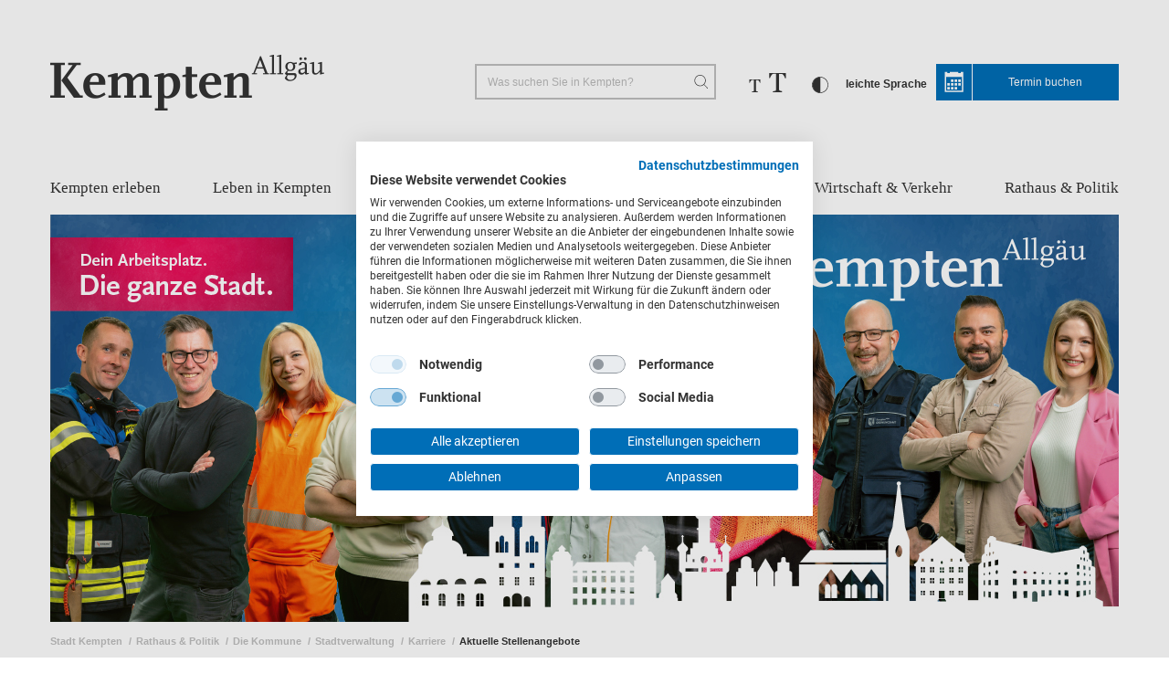

--- FILE ---
content_type: text/html; charset=UTF-8
request_url: https://www.kempten.de/aktuelle-stellenangebote-3038.html
body_size: 39593
content:
<!DOCTYPE html>
<html lang="de-DE">
    <head>
        <title>Aktuelle Stellenangebote</title>
<!-- meta section -->
        <meta name="description" content="">
        <meta name="keywords" content="">
<!-- meta section _rs (continued) -->
<meta charset="utf-8">
<meta http-equiv="X-UA-Compatible" content="IE=edge">
<meta name="viewport" content="width=device-width, initial-scale=1">
<meta name="color-scheme" content="light">
<!-- style section -->
<link rel="stylesheet" href="/stadtkempten/css/jquery-ui-1.13.2.min.css"/>
<link rel="stylesheet" href="/stadtkempten/css/style.css" />
<link rel="stylesheet" href="/stadtkempten/css/flipclock.css" />
<link rel="stylesheet" href="/stadtkempten/css/fancybox.min.css" />
<link rel="icon" href="https://kempten.de/stadtkempten/img/favicon.ico" type="image/x-icon" />
<!-- script section -->
<script src="https://consent.cookiefirst.com/sites/kempten.de-c90b5695-410d-4a4c-ad2e-966b043a812f/consent.js"></script>
<script type="text/javascript" src="/stadtkempten/script/jquery-3.7.1.min.js"></script>
<script type="text/javascript" src="/stadtkempten/script/jquery-ui-1.13.2.min.js"></script>
<!--script type="text/javascript" src="https://f1-eu.readspeaker.com/script/9218/ReadSpeaker.js?pids=embhl" id="rs_req_Init"></script-->
<script type="text/javascript" src="https://f1-eu.readspeaker.com/script/9218/webReader/webReader.js?pids=wr" id="rs_req_Init"></script>
<script type="text/javascript" src="/stadtkempten/script/libs.js"></script>
<script type="text/javascript" src="/stadtkempten/script/script.js"></script>
<script type="text/javascript" src="/stadtkempten/script/matomo.js"></script>
<!--goodle tag manager script is loaded via cookiefirst-->
<!--script src="https://www.google.com/recaptcha/api.js"></script-->

    <style>.reddot-row {
    float: left;
    width:100%;
    padding:5px 0;
    margin-bottom: 0 !important;
}
.reddot-row img {
    margin-bottom: 0 !important;
}
.reddot {
    color: #FF0000;
    /* font-size: 12px; */
}
span.reddot {
    display: block;
    float: none;
    margin: 0 5px 0;
float:left;
}
span.reddot img {
    vertical-align: text-top;
    width: auto !important;
}
.reddot-wrapper {
	border: 1px dotted red;
padding:5px 0;
width:100%;
float:left;
}</style></head>
    <body data-pageid="21631" id="sk">

        <svg xmlns="http://www.w3.org/2000/svg" style="display:none" xmlns:xlink="http://www.w3.org/1999/xlink">
    <symbol viewBox="0 5 37 20" id="arrow">
        <path class="aast0" d="M362.3 1989.9l-10.1-10.1c-.2-.2-.6-.2-.9 0-.2.2-.2.6 0 .9l9.7 9.7-9.7 9.7c-.2.2-.2.6 0 .9.1.1.3.2.4.2.2 0 .3-.1.4-.2l10.1-10.1c.3-.4.3-.8.1-1zM320.5 1990.7l10.1 10.1c.2.2.6.2.9 0 .2-.2.2-.6 0-.9l-9.7-9.7 9.7-9.7c.2-.2.2-.6 0-.9-.1-.1-.3-.2-.4-.2-.2 0-.3.1-.4.2l-10.1 10.1c-.3.4-.3.8-.1 1zM423.3 1984.8l-10.1 10.1c-.2.2-.2.6 0 .9.2.2.6.2.9 0l9.7-9.7 9.7 9.7c.2.2.6.2.9 0 .1-.1.2-.3.2-.4s-.1-.3-.2-.4l-10.1-10.1c-.4-.3-.8-.3-1-.1zM393.4 1995.8l10.1-10.1c.2-.2.2-.6 0-.9-.2-.2-.6-.2-.9 0l-9.7 9.7-9.7-9.7c-.2-.2-.6-.2-.9 0-.1.1-.2.3-.2.4 0 .2.1.3.2.4l10.1 10.1c.3.3.7.3 1 .1z"/>
        <g>
            <path class="aast1" d="M454.2 1990.3h20.1M464.2 1980.3l.1 20"/>
            <g>
                <path class="aast1" d="M485 1990.3h20.1"/>
            </g>
        </g>
        <g>
            <path class="aast2" d="M10 15.4l9.3 9.3c.2.2.6.2.8 0 .2-.2.2-.6 0-.8L11.2 15 20 6.1c.2-.2.2-.6 0-.8-.1-.1-.3-.2-.4-.2-.1 0-.3.1-.4.2L10 14.6c-.2.2-.2.6 0 .8z"/>
        </g>
    </symbol>
    <symbol viewBox="6 11 17 8" id="authorization">
        <path class="abst0" d="M13.3 19.4c-.1 0-.2 0-.3-.1l-4.5-4.4c-.1-.1-.1-.4 0-.5.1-.1.4-.1.5 0l4.2 4.2 7.6-7.7c.1-.1.4-.1.5 0 .1.1.1.4 0 .5l-7.9 8c.1-.1 0 0-.1 0z"/>
    </symbol>
    <symbol viewBox="3 6 24 18" id="bladder">
        <path class="acst0" d="M18.4 12.9h-6.8c-.2 0-.4-.2-.4-.4s.2-.4.4-.4h6.8c.2 0 .4.2.4.4s-.2.4-.4.4zM18.4 15.6h-6.8c-.2 0-.4-.2-.4-.4s.2-.4.4-.4h6.8c.2 0 .4.2.4.4s-.2.4-.4.4zM18.4 18.4h-6.8c-.2 0-.4-.2-.4-.4s.2-.4.4-.4h6.8c.2 0 .4.2.4.4s-.2.4-.4.4z"/>
        <path class="acst0" d="M15 23.9c-1.5 0-2.9-.4-4.2-1-.5.4-1.8 1.2-4.1 1-.2 0-.3-.1-.3-.3 0-.2 0-.3.2-.4.7-.4 2.1-1.5 1.9-2.2-1.5-1.6-2.3-3.8-2.3-6 0-4.9 4-8.9 8.9-8.9s8.9 4 8.9 8.9-4.1 8.9-9 8.9zm-4.2-1.8h.2c1.2.7 2.6 1.1 4.1 1.1 4.5 0 8.2-3.7 8.2-8.2S19.5 6.8 15 6.8c-4.5 0-8.2 3.7-8.2 8.2 0 2.1.8 4 2.2 5.5 0 0 0 .1.1.1.4.9-.4 1.9-1.2 2.5 1.9-.1 2.6-.9 2.6-.9 0-.1.2-.1.3-.1z"/>
    </symbol>
    <symbol viewBox="0 6 30 18" id="brightness">
        <path class="adst0" d="M15 23.9c-4.9 0-8.9-4-8.9-8.9s4-8.9 8.9-8.9 8.9 4 8.9 8.9-4 8.9-8.9 8.9zm0-17.1c-4.5 0-8.2 3.7-8.2 8.2s3.7 8.2 8.2 8.2 8.2-3.7 8.2-8.2-3.7-8.2-8.2-8.2z"/>
        <path class="adst0" d="M15.3 6.4c-4.7 0-8.6 3.8-8.6 8.6 0 4.7 3.8 8.6 8.6 8.6V6.4z"/>
    </symbol>
    <symbol viewBox="4 9 23 12" id="career">
        <path class="aest0" d="M20.7 16.1c-.2 0-.4-.2-.4-.4V9.6h-6.1c-.2 0-.4-.2-.4-.4s.2-.4.4-.4h6.5c.2 0 .4.2.4.4v6.5c0 .2-.2.4-.4.4z"/>
        <path class="aest0" d="M9.3 21.2c-.1 0-.2 0-.3-.1-.1-.1-.1-.4 0-.5L20.4 8.9c.1-.1.4-.1.5 0 .1.1.1.4 0 .5L9.6 21.1c-.1 0-.2.1-.3.1z"/>
    </symbol>
    <symbol viewBox="-2 6 33 18" id="cart">
        <path class="afst0" d="M16.1 24h-5.6c-1-.1-2.7-.9-2.5-3.1.2-2.3.4-3.8.4-3.8L9 10c0-.2.2-.3.4-.3h11.2c.2 0 .4.1.4.3l.6 7.1s.3 3.3.4 3.7v.1c.1.4.2 1.6-.5 2.3-.4.5-1.1.7-2 .7-.8.1-2.1.1-3.4.1zm-5.6-.8zm-.8-12.8L9 17.2s-.2 1.5-.4 3.8c-.2 1.9 1.8 2.2 1.8 2.2h9c.7 0 1.1-.2 1.4-.5.5-.5.3-1.4.3-1.7v-.1c0-.4-.4-3.7-.4-3.7l-.6-6.8H9.7zm-1 6.7zm12.9 0z"/>
        <path class="afst0" d="M12 12.6c-.2 0-.4-.2-.4-.4V10c0-.1-.1-1.9 1-3.1.6-.6 1.3-.9 2.2-.9 1.3 0 3.5.5 3.7 3.9v2.3c0 .2-.2.4-.4.4s-.4-.2-.4-.4V10c-.1-2.2-1.1-3.2-2.9-3.2-.7 0-1.3.2-1.7.6-.9.9-.8 2.5-.8 2.5v2.2c.1.3-.1.5-.3.5zM18.7 15h-7.3c-.2 0-.4-.2-.4-.4s.2-.4.4-.4h7.3c.2 0 .4.2.4.4s-.2.4-.4.4zM18.7 17.9h-7.3c-.2 0-.4-.2-.4-.4s.2-.4.4-.4h7.3c.2 0 .4.2.4.4s-.2.4-.4.4zM18.7 20.9h-7.3c-.2 0-.4-.2-.4-.4s.2-.4.4-.4h7.3c.2 0 .4.2.4.4s-.2.4-.4.4z"/>
    </symbol>
    <symbol viewBox="11 10 17 10" id="font">
        <path class="agst0" d="M23.6 12.7h-.5c0-.2-.1-.4-.2-.6s-.2-.5-.4-.7c-.1-.2-.3-.4-.5-.6s-.3-.3-.5-.3H20v8c0 .2 0 .3.1.4l.3.3c.1 0 .3.1.5.1.3.1.5.1.6.1v.6h-4.7v-.5c.1 0 .3 0 .6-.1.3 0 .5-.1.6-.1.2-.1.3-.1.3-.3.1-.1.1-.3.1-.5v-8.1h-1.5c-.2 0-.3.1-.5.3-.2.2-.3.4-.5.6-.1.2-.3.4-.4.7s-.2.4-.2.6h-.5V10h8.7v2.7z"/>
    </symbol>
    <symbol viewBox="-2 6 33 18" id="formular">
        <path class="ahst0" d="M20.6 20.9c-.2 0-.3-.1-.3-.3s.1-.3.3-.3c.3 0 .6-.1.7-.2.1-.1.2-.3.2-.6V7.6c0-.3-.1-.5-.2-.7-.3-.3-.8-.3-.8-.3h-8.1c-.2 0-.4.1-.5.2-.2.2-.1.5-.1.7 0 .2-.1.3-.3.4-.2 0-.3-.1-.4-.3 0-.1-.1-.7.2-1.2.2-.2.5-.4 1-.4h8s.8 0 1.3.4c.3.3.4.7.4 1.1v11.9c0 .5-.1.8-.4 1.1-.1.3-.5.4-1 .4z"/>
        <path class="ahst0" d="M17.6 24H9.2c-.7 0-1.3-.6-1.3-1.3V10.6c0-.7.6-1.3 1.3-1.3h8.4c.7 0 1.3.6 1.3 1.3v12.1c0 .7-.6 1.3-1.3 1.3zM9.2 9.9c-.4 0-.7.3-.7.7v12.1c0 .4.3.7.7.7h8.4c.4 0 .7-.3.7-.7V10.6c0-.4-.3-.7-.7-.7H9.2z"/>
        <path class="ahst0" d="M16.6 14.3H10c-.2 0-.3-.1-.3-.3s.1-.3.3-.3h6.6c.2 0 .3.1.3.3s-.1.3-.3.3zM16.6 16.9H10c-.2 0-.3-.1-.3-.3s.1-.3.3-.3h6.6c.2 0 .3.1.3.3s-.1.3-.3.3zM16.6 19.6H10c-.2 0-.3-.1-.3-.3s.2-.3.4-.3h6.6c.2 0 .3.1.3.3s-.2.3-.4.3z"/>
    </symbol>
    <symbol viewBox="-2 6 33 18" id="house">
        <path class="aist0" d="M19.3 24h-1.1c-1.2 0-1.5-1-1.6-1.4v-4.2c0-.3-.1-.5-.2-.6-.1-.1-.2-.1-.2-.1h-2.7c-.1.1-.1.4-.1.6 0 .1.1 2.8 0 4-.1 1.1-.9 1.6-1.3 1.6H9.5c-1 0-1.2-1-1.2-1.6V13c0-.2.2-.4.4-.4s.4.2.4.4v9.3c0 .1 0 .8.5.8h2.5s.6-.2.6-.9c.1-1.1 0-3.9 0-3.9 0-.1 0-.7.3-1.1.2-.2.4-.3.7-.3h2.6s.4 0 .7.3c.3.2.4.6.4 1.1v4.2c0 .1.1.7.8.7h2.3c.1 0 .6-.1.5-.8V13c0-.2.2-.4.4-.4s.4.2.4.4v9.3c0 .5-.1.8-.4 1.1-.3.6-.8.6-.8.6h-1.3z"/>
        <path class="aist0" d="M24 14c-.1 0-.2 0-.2-.1l-8.7-7-8.8 7c-.2.1-.5.1-.6-.1-.1-.2-.1-.4.1-.5l9-7.2c.1-.1.3-.1.5 0l9 7.2c.2.1.2.4.1.5-.2.1-.3.2-.4.2z"/>
    </symbol>
    <symbol viewBox="-3 6 37 16" id="mobile_phone">
        <path class="ajst0" d="M-46.1 7l-22.4-.3c-.4 0-.7-.3-.7-.7 0-.4.3-.7.7-.7l22.4.3c.4 0 .7.3.7.7 0 .4-.3.7-.7.7zM-46.1 15l-22.4-.3c-.4 0-.7-.3-.7-.7 0-.4.3-.7.7-.7l22.4.3c.4 0 .7.3.7.7 0 .4-.3.7-.7.7zM-46.1 23l-22.4-.3c-.4 0-.7-.3-.7-.7 0-.4.3-.7.7-.7l22.4.3c.4 0 .7.3.7.7 0 .4-.3.7-.7.7z"/>
        <g>
            <path class="ajst0" d="M16.3 24c-1 0-2-.2-3.2-.5-1.2-.4-2.4-.9-3.6-1.6-1.3-.8-2.5-1.8-3.5-2.8-1-1-1.9-2.1-2.6-3.2-.7-1.1-1.2-2.2-1.6-3.3-.4-1.1-.6-2-.7-3-.1-.9 0-1.7.3-2.3.1-.3.3-.5.5-.7.9-1.1 1.6-1.8 2.5-1.8.8 0 1.7.6 3 2.1 1.3 1.3 2.3 2.6 1.2 3.8-.5.5-1.1 1.1-1.4 1.5l-.1.1.1.1c2.3 2.3 5.1 5.2 6.1 5.9l.1.1.1-.1c1-1.1 1.3-1.5 1.5-1.6.2-.1.5-.4 1.1-.4.8 0 1.7.5 2.8 1.4 1.5 1.2 2.2 2.1 2.2 2.9 0 .9-.7 1.6-1.7 2.6-.8.5-1.8.8-3.1.8zM4.3 5.5c-.6 0-1.1.7-1.9 1.5C1 8.6 2 14.1 6.7 18.7c3.6 3.3 7.3 4.5 9.6 4.5 1.1 0 1.9-.2 2.4-.7.9-.8 1.5-1.4 1.5-2 0-.6-.6-1.3-1.9-2.3-1.2-1-1.9-1.2-2.3-1.2-.2 0-.4.1-.5.2l-.2.2c-.3.3-.9 1-1.5 1.6-.1.1-.2.1-.3.1h-.1c-.5-.2-3.2-2.6-7.1-6.6-.1-.1-.1-.2-.1-.3 0-.1 0-.2.1-.3.1-.1 1-1 1.7-1.8.4-.5.6-.9-1.2-2.8-1.1-1.2-1.9-1.8-2.5-1.8z"/>
            <path class="ajst0" d="M13.7 12.6h-1V6.2c-.2.2-.6.5-1 .7-.4.2-.7.4-1.1.5v-1c.6-.3 1.1-.6 1.5-1 .4-.4.7-.7.9-1.1h.6v8.3zM19.3 12.6h-1V6.2c-.2.2-.6.5-1 .7-.4.2-.7.4-1.1.5v-1c.6-.3 1.1-.6 1.5-1 .4-.4.7-.7.9-1.1h.6v8.3zM21.8 10.4l1.1-.1c.1.5.3.9.5 1.2.3.3.6.4 1 .4.5 0 .9-.2 1.2-.5.3-.4.5-.8.5-1.5 0-.6-.2-1-.5-1.4S25 8 24.4 8c-.3 0-.6.1-.9.2s-.4.4-.5.6l-1-.1.8-4.2h4.1v1h-3.3l-.4 2.2c.5-.3 1-.5 1.5-.5.7 0 1.3.2 1.8.7.5.5.8 1.1.8 1.9 0 .7-.2 1.4-.6 1.9-.5.7-1.2 1-2.2 1-.7 0-1.4-.2-1.8-.6-.5-.4-.8-1-.9-1.7z"/>
        </g>
    </symbol>
    <symbol viewBox="-1 7 32 16" id="paragraph">
        <path class="akst0" d="M19.3 16.9c.3-.5.5-1 .5-1.5s-.1-.9-.3-1.3c-.2-.4-.5-.7-.8-1-.3-.3-.7-.5-1.1-.8-.4-.2-.9-.5-1.4-.8-.2-.1-.5-.3-1.1-.6-.6-.3-.9-.6-1.2-.8-.2-.2-.3-.5-.3-.8 0-.3.1-.5.4-.8.3-.2.6-.3 1.1-.3.4 0 .7.1 1 .2.2.2.5.4.7.7.1.1.2.3.3.4l.2.2c.1.1.2.1.3.1h.3c.3 0 .5-.1.7-.3.2-.2.3-.4.3-.6 0-.3-.1-.6-.3-.9-.1-.2-.2-.3-.3-.4-.1-.1-.3-.3-.5-.4l-.6-.3c-.2-.1-.4-.2-.7-.3-.5-.2-1-.2-1.6-.2-.8 0-1.5.1-2 .4-.6.3-1 .6-1.3 1.1-.3.5-.4.9-.4 1.5 0 .8.4 1.5 1.1 2.1-1.3.7-1.9 1.5-1.9 2.6 0 .4.1.7.2 1 .1.3.3.5.5.8.2.2.4.4.7.6.3.2.5.4.8.5.7.4 1.3.8 2 1.2.6.4 1.1.7 1.4.9.3.2.6.4.7.6.2.2.3.4.3.7 0 .3-.1.6-.4.9-.3.3-.7.4-1.2.4-.4 0-.8-.1-1.1-.3-.3-.2-.5-.5-.7-.9-.1-.3-.3-.6-.6-1-.1-.1-.2-.1-.3-.2-.1-.1-.3-.1-.4-.1h-.2c-.2 0-.4.2-.6.3-.2.2-.3.5-.3.8 0 .3.1.7.3 1 .2.4.5.7.9 1 .4.3.8.6 1.4.8.5.2 1.1.3 1.8.3.6 0 1.1-.1 1.6-.2.5-.2.9-.4 1.3-.7.4-.3.6-.6.8-1 .2-.4.3-.8.3-1.2 0-.9-.4-1.7-1.2-2.4.1-.1.6-.5.9-1zm-2.9.1c-.3-.2-.6-.3-.9-.5-.3-.2-.6-.3-.8-.5-.6-.4-1.1-.7-1.4-.9-.3-.2-.5-.4-.7-.6-.2-.2-.3-.4-.3-.7 0-.5.3-.9 1-1.4.1 0 .2.1.4.2s.5.3.9.5c.5.3.9.5 1.2.7.3.2.6.4.8.5.2.2.4.3.5.5.1.2.2.4.2.6.2.6-.2 1.1-.9 1.6z"/>
    </symbol>
    <symbol viewBox="-2 6 33 18" id="person">
        <path class="alst0" d="M15 15.7c-2.2 0-3.9-2.2-3.9-4.8S12.8 6 15 6s3.9 2.2 3.9 4.8-1.7 4.9-3.9 4.9zm0-8.9c-1.7 0-3.2 1.8-3.2 4.1S13.2 15 15 15s3.2-1.8 3.2-4.1-1.5-4.1-3.2-4.1zM15 24c-.2 0-.4-.2-.4-.4s.2-.4.4-.4c2.5 0 6.2-1.2 7.1-1.6.1-1 0-3.3-.9-3.6-1.6-.5-3.4-1.6-3.5-1.7-.2-.1-.2-.3-.1-.5s.3-.2.5-.1c0 0 1.9 1.1 3.3 1.6 1.8.5 1.5 4.1 1.5 4.6 0 .1-.1.2-.2.3-.6.3-5 1.7-7.7 1.8z"/>
        <path class="alst0" d="M15 24c-2.7 0-7.1-1.4-7.6-1.8-.1-.1-.1-.2-.2-.3 0-.4-.3-4 1.5-4.6 1.5-.4 3.3-1.6 3.3-1.6.2-.1.4-.1.5.1.1.2.1.4-.1.5-.1 0-1.9 1.2-3.5 1.7-.9.3-1 2.6-.9 3.6.8.4 4.6 1.6 7.1 1.6.2 0 .4.2.4.4-.1.2-.3.4-.5.4z"/>
    </symbol>
    <symbol viewBox="1 7 28 16" id="phone">
        <path class="amst0" d="M20 15.2c-.2 0-.3-.1-.4-.3-.5-3.8-3.5-4-3.7-4-.2 0-.4-.2-.4-.4s.1-.4.4-.4c0 0 3.8.2 4.4 4.6.1.3 0 .5-.3.5zM22.8 14.7c-.2 0-.3-.1-.4-.3-.8-6.3-6-6.5-6-6.5-.2 0-.4-.2-.4-.4s.2-.4.4-.4c.1 0 5.9.2 6.8 7.1 0 .3-.1.4-.4.5zM18.7 22.9c-2.2 0-5.2-1.2-7.8-3.6v-.1C7.1 15.6 6 11 7.4 9.3c.7-.8 1.2-1.4 2-1.4.7 0 1.3.5 2.4 1.6 1 1 1.8 2.1.9 3.1l-1.1 1.1c1.9 2 4 4 4.7 4.6.8-.9 1-1.1 1.1-1.2.3-.3 1.2-.8 3.1.8 1.2 1 1.7 1.6 1.7 2.3 0 .7-.5 1.3-1.3 2-.4.4-1.3.7-2.2.7zm-7.3-4.2c3.7 3.4 7.9 4 9.1 2.9.6-.6 1.1-1.1 1.1-1.5 0-.4-.5-1-1.5-1.7-1.2-1.1-1.9-1-2.1-.8l-.1.1c-.2.2-.7.8-1.1 1.2-.1.1-.2.2-.4.1-.6-.2-4-3.7-5.5-5.2-.1-.1-.1-.2-.1-.3 0-.1 0-.2.1-.3 0 0 .8-.7 1.3-1.4.3-.3.5-.6-.9-2-.9-1-1.4-1.4-1.8-1.4-.5.2-.9.7-1.5 1.4-1 1.2-.3 5.4 3.4 8.9z"/>
    </symbol>
    <symbol viewBox="0 5 31 20" id="plus">
        <path class="anst0" d="M362.3 1989.9l-10.1-10.1c-.2-.2-.6-.2-.9 0-.2.2-.2.6 0 .9l9.7 9.7-9.7 9.7c-.2.2-.2.6 0 .9.1.1.3.2.4.2.2 0 .3-.1.4-.2l10.1-10.1c.3-.4.3-.8.1-1zM320.5 1990.7l10.1 10.1c.2.2.6.2.9 0 .2-.2.2-.6 0-.9l-9.7-9.7 9.7-9.7c.2-.2.2-.6 0-.9-.1-.1-.3-.2-.4-.2-.2 0-.3.1-.4.2l-10.1 10.1c-.3.4-.3.8-.1 1zM423.3 1984.8l-10.1 10.1c-.2.2-.2.6 0 .9.2.2.6.2.9 0l9.7-9.7 9.7 9.7c.2.2.6.2.9 0 .1-.1.2-.3.2-.4s-.1-.3-.2-.4l-10.1-10.1c-.4-.3-.8-.3-1-.1zM393.4 1995.8l10.1-10.1c.2-.2.2-.6 0-.9-.2-.2-.6-.2-.9 0l-9.7 9.7-9.7-9.7c-.2-.2-.6-.2-.9 0-.1.1-.2.3-.2.4 0 .2.1.3.2.4l10.1 10.1c.3.3.7.3 1 .1z"/>
        <g>
            <path class="anst1" d="M454.2 1990.3h20.1M464.2 1980.3l.1 20"/>
            <g>
                <path class="anst1" d="M485 1990.3h20.1"/>
            </g>
        </g>
        <g>
            <path class="anst2" d="M5.8 15.6c-.3 0-.6-.3-.6-.6s.3-.6.6-.6h18.4c.3 0 .6.3.6.6s-.3.6-.6.6H5.8z"/>
            <path class="anst2" d="M15 24.8c-.3 0-.6-.3-.6-.6V5.8c0-.3.3-.6.6-.6s.6.3.6.6v18.4c0 .3-.3.6-.6.6z"/>
        </g>
    </symbol>
    <symbol viewBox="-2 5 37 20" id="search">
        <path class="aost0" d="M13.5 21c-4.2 0-7.6-3.4-7.6-7.6s3.4-7.6 7.6-7.6 7.6 3.4 7.6 7.6c0 2-.8 3.9-2.2 5.4-1.5 1.4-3.4 2.2-5.4 2.2zm0-14.4c-3.8 0-6.8 3.1-6.8 6.8s3.1 6.8 6.8 6.8c1.8 0 3.5-.7 4.8-2 1.3-1.3 2-3 2-4.8 0-3.8-3-6.8-6.8-6.8z"/>
        <path class="aost0" d="M23.7 24.2c-.1 0-.2 0-.3-.1l-5.1-5.3c-.1-.1-.1-.4 0-.5.1-.1.4-.1.5 0l5.1 5.3c.1.1.1.4 0 .5 0 .1-.1.1-.2.1z"/>
    </symbol>
    <symbol viewBox="-1 5 33 19" id="speech">
        <path class="apst0" d="M14.9 18.8c-1.1 0-1.9-.3-2.4-.8-.8-.8-.8-1.9-.8-2.5v-6c0-.5 0-1.9.9-2.8.5-.5 1.3-.8 2.2-.8 2.1 0 3.1 1.2 3.1 3.4v6.4c.2 2-.9 3.1-3 3.1zm0-12.2c-.7 0-1.3.2-1.7.6-.7.7-.7 1.8-.7 2.3v6c0 .6 0 1.5.6 2 .4.4 1 .6 1.9.6 1.6 0 2.4-.8 2.4-2.4V9.3c0-1.2-.3-2.7-2.5-2.7z"/>
        <path class="apst0" d="M17.7 12.7h-5.6c-.2 0-.3-.2-.3-.4s.2-.4.3-.4h5.6c.2 0 .3.2.3.4s-.1.4-.3.4zM15 20.9c-1.6 0-2.9-.5-3.8-1.6-1.9-2.1-1.5-5.6-1.5-5.8 0-.2.2-.3.4-.3s.3.2.3.4c0 0-.4 3.3 1.3 5.2.8.9 1.9 1.3 3.3 1.3s2.5-.4 3.3-1.3c1.7-1.9 1.3-5.2 1.3-5.2 0-.2.1-.4.3-.4.2 0 .4.1.4.3 0 .1.4 3.7-1.5 5.8-.9 1.1-2.2 1.6-3.8 1.6z"/>
        <path class="apst0" d="M15 24.1c-.2 0-.3-.2-.3-.4v-3.2c0-.2.2-.4.3-.4s.3.2.3.4v3.2c.1.2-.1.4-.3.4z"/>
        <path class="apst0" d="M17.3 24.1h-4.8c-.2 0-.3-.2-.3-.4s.2-.4.3-.4h4.8c.2 0 .3.2.3.4s-.1.4-.3.4z"/>
    </symbol>
    <symbol viewBox="2 7 25 16" id="tallArrow">
        <path class="aqst0" d="M6.6 22.5c-.4 0-.4-.2-.5-1.5 0-2.2.6-9.5 9.2-9.8V7.8c0-.1.1-.3.2-.3.1-.1.3 0 .4.1l7.9 6.6c.1.1.1.2.1.3 0 .1-.1.2-.1.3l-7.9 6.5c-.1.1-.3.1-.4 0-.1-.1-.2-.2-.2-.3v-3.3c-1.1-.2-5.5-.6-8.4 4.8h-.3zM16 8.6v3c0 .2-.2.4-.4.4-3.1 0-5.4 1-6.9 2.8-1.6 2-1.9 4.6-1.9 6.1 3.6-5.4 8.8-4 8.9-4 .2 0 .3.2.3.4v2.8l6.9-5.7L16 8.6zm-.3 3z"/>
    </symbol>
    <symbol viewBox="2 7 25 16" id="volume">
        <path class="arst0" d="M16.5 22.4c-1.3 0-4-.4-5.6-3.7v-7.2-.2c.1-.2 2.1-4 6.3-3.7.2 0 .3.2.3.3v14c0 .2-.1.3-.3.3.1.1-.2.2-.7.2zm-4.9-4c1.7 3.2 4.4 3.3 5.3 3.2V8.3h-.1c-3.2 0-4.9 2.8-5.2 3.2v6.9z"/>
        <path class="arst0" d="M11.2 18.9H7.8C6 18.9 6 17 6 15.3V15c0-.2.2-.4.3-.4.2 0 .3.2.3.3v.2c0 2 .1 2.9 1.1 3h3.4l.1.8z"/>
        <path class="arst0" d="M6.4 15.3c-.2 0-.4-.2-.3-.4v-.2c0-1.9 0-3.9 1.8-3.9h3.4v.7H7.9c-1 0-1.1 1-1.1 3.2v.2c0 .3-.2.4-.4.4z"/>
        <g>
            <path class="arst0" d="M19.6 18.7c-.1 0-.1 0-.2-.1-.2-.1-.2-.3-.1-.5 2.1-3.3-.3-5.4-.4-5.5-.1-.1-.2-.3 0-.5.1-.1.3-.2.5 0 0 0 2.9 2.6.5 6.4-.1.2-.2.2-.3.2z"/>
        </g>
        <g>
            <path class="arst0" d="M22.2 20.1c-.1 0-.1 0-.2-.1-.2-.1-.2-.3-.1-.5 3.4-5.5-.6-9-.6-9-.1-.1-.2-.3 0-.5.1-.1.3-.2.5 0 0 0 4.5 3.9.8 9.9-.2.1-.3.2-.4.2z"/>
        </g>
    </symbol>
    <symbol id="weather_1" viewBox="4 0 35 29">
        <style>.asst0,.asst1{fill:none;stroke:#333;stroke-miterlimit:10}.asst1{stroke-linecap:round;stroke-linejoin:round}</style>
        <circle class="asst0" cx="21.7" cy="14.8" r="7"/>
            <path class="asst1" d="M31.3 5.2l-2.6 2.7M35.2 14.8h-3.8M12 14.8H8.2M14.6 7.9L12 5.2M31.5 24.7l-2.6-2.6M14.4 22.1l-2.6 2.6M21.7 25.1v3.7M21.7 1.2v3.7"/>
    </symbol>
    <symbol id="weather_10" viewBox="0 0 41 26">
        <style>.atst0{stroke-width:.75}.atst0,.atst1{fill:none;stroke:#333;stroke-linecap:round;stroke-linejoin:round;stroke-miterlimit:10}</style>
        <path class="atst0" d="M21.9 13v13.2M16.2 16.3l11.4 6.6M27.6 16.3l-11.4 6.6M19.8 14.4l2.1 1.2 2-1.2M25.3 15.1v2.5l2.1 1.1M27.4 20.5l-2.1 1.1v2.5M23.9 24.8l-2-1.2-2.1 1.3M18.4 24.1v-2.5l-2.1-1.1M18.4 15.1v2.5l-1.9 1.1"/>
        <path class="atst1" d="M13.6 19.8s-5.3-.5-5.2-5.1 5-4.8 5-4.8.7-6.1 7.1-6.1S28 8.2 28 8.2"/>
        <path class="atst1" d="M24.7 10s4.3-3.9 8-.4 2.2 7 .5 8.3c-1.7 1.3-3.9 1.9-3.9 1.9"/>
    </symbol>
    <symbol id="weather_11" viewBox="0 0 43.4 30">
        <style>.aust0,.aust1{fill:none;stroke:#333;stroke-linecap:round;stroke-linejoin:round;stroke-miterlimit:10}.aust1{stroke-width:.75}</style>
        <path class="aust0" d="M13.6 18.3s-5.3-.5-5.2-5.1 5-4.8 5-4.8.7-6.1 7.1-6.1c6.4 0 7.5 4.4 7.5 4.4"/>
        <path class="aust0" d="M24.7 8.5s4.3-3.9 8-.4 2.2 7 .5 8.3c-1.7 1.3-3.9 1.9-3.9 1.9"/>
        <path class="aust1" d="M22 11.9v12.9M16.3 15l11.2 6.5M27.5 15l-11.2 6.5M19.9 13.2l2 1.1 2-1.1M25.3 13.9v2.4l2 1.1M27.3 19.2l-2 1v2.5M23.9 23.3l-2-1.1-2 1.2M18.6 22.7v-2.5l-2.1-1M18.6 13.9v2.4l-2 1.1"/>
        <path class="aust0" d="M20.2 25.5l-1.1 2.2M17.6 24.6L16 27.7M28.7 22.9l-2.6 4.8M23.9 25.2l-1.3 2.5M14.9 22.9l-2.5 4.8"/>
    </symbol>
    <symbol id="weather_12" viewBox="0 0 43.4 30">
        <style>.avst0{fill:none;stroke:#333;stroke-linecap:round;stroke-linejoin:round;stroke-miterlimit:10}</style>
        <path class="avst0" d="M20.4 21.7h-7.7M30.7 22.1h-6.4M23.3 24.4h-3.4M23.4 27.2h-7.1M27.6 27.9h-2M24.8 8.6s4.8-4.4 8.5-.7S34.6 18 30.8 18H12.7s-4.4-.5-4.5-5.1 5.3-4.7 5.3-4.7 1.7-6 7.4-6.1c5.6 0 7.6 4.4 7.6 4.4"/>
    </symbol>
    <symbol id="weather_13" viewBox="3 0 36 25">
        <style>.awst0{fill:none;stroke:#333;stroke-width:.8;stroke-linecap:round;stroke-linejoin:round;stroke-miterlimit:10}</style>
        <path class="awst0" d="M16.5 11.5s2.8-2.6 4.9-.4.8 6-1.4 6H9.6s-2.6-.2-2.6-3 3.1-2.8 3.1-2.8 1-3.6 4.3-3.6 4.4 2.6 4.4 2.6"/>
        <path class="awst0" d="M13.4 7.9s1-3.1 3.8-3.3C20 4.4 21.6 7 21.6 7M19.7 8.3S22 5.9 24 7.8s1.8 5.3-1.6 5.7M27.6 19.8s2.8-2.6 4.9-.4.8 6-1.4 6H20.7s-2.6-.3-2.6-3 3.1-2.8 3.1-2.8 1-3.6 4.3-3.6 4.4 2.6 4.4 2.6"/>
        <path class="awst0" d="M24.4 16.1s1-3.1 3.8-3.3c2.9-.2 4.5 2.5 4.5 2.5M30.8 16.6s2.3-2.4 4.3-.5c2.1 1.9 1.8 5.3-1.6 5.7"/>
    </symbol>
    <symbol id="weather_14" viewBox="0 0 43.4 30">
        <style>.axst0,.axst1{fill:none;stroke:#333;stroke-linecap:round;stroke-linejoin:round;stroke-miterlimit:10}.axst1{stroke-width:1.2}</style>
        <path class="axst0" d="M24.8 9.3s4.8-4.4 8.5-.7 1.3 10.1-2.5 10.2H12.7s-4.4-.5-4.5-5.1S13.5 9 13.5 9s1.7-6 7.4-6.1c5.6 0 7.6 4.4 7.6 4.4"/>
        <path class="axst1" d="M20.8 21.7l-.5.9M25.4 21.7l-.5.9M29.9 21.7l-.4.9M18.5 26.3l-.5.9M16.2 21.7l-.5.9M13.9 26.3l-.5.9M23.1 26.3l-.5.9M27.7 26.3l-.5.9"/>
    </symbol>
    <symbol id="weather_2" viewBox="3 0 37 29">
        <style>.ayst0{stroke-linecap:round;stroke-linejoin:round}.ayst0,.ayst1,.ayst2{fill:none;stroke:#333;stroke-miterlimit:10}.ayst2{stroke-linecap:round;stroke-linejoin:round}</style>
        <path class="ayst0" d="M35.2 14.8h-3.8M31.7 24.8l-1.2-1.2M21.7 25v3.8M31.3 5.3l-2.7 2.6M11.9 14.9H8.2M14.6 7.9l-2.7-2.6M14.4 22.1l-2.6 2.7M21.7 1.2V5"/>
        <path class="ayst1" d="M20.6 21.3c0-2.1 2.4-2.2 2.4-2.2s.8-2.8 3.3-2.8c.8 0 1.5.2 2 .5.2-.6.3-1.3.3-1.9 0-3.9-3.1-7-7-7s-7 3.1-7 7c0 3.5 2.6 6.4 6 6.9v-.5z"/>
        <path class="ayst2" d="M28.1 19.3s2.1-2 3.8-.3c1.7 1.7.6 4.7-1.1 4.7h-8.1s-2-.2-2-2.3 2.4-2.2 2.4-2.2.8-2.8 3.3-2.8 3.4 2 3.4 2"/>
    </symbol>
    <symbol id="weather_3" viewBox="2 1 39 29">
        <style>.azst0,.azst1{fill:none;stroke:#333;stroke-linecap:round;stroke-linejoin:round;stroke-miterlimit:10}</style>
        <path class="azst0" d="M40.1 14.2l-3.2.3M37.2 22.6l-2.4-2M22.1 9.8l-2.5-2.1M27.7 6.7l-.3-3.2M36 6.3l-2.1 2.4"/>
        <path class="azst1" d="M23.9 11.3s3.9-4.6 8.4-.7.7 8.4.7 8.4"/>
        <path class="azst0" d="M20.2 17.1s4.8-4.4 8.5-.7 1.3 10.1-2.5 10.2-18.1 0-18.1 0-4.4-.6-4.4-5.2S9 16.7 9 16.7s1.7-6 7.4-6.1S24 15 24 15"/>
    </symbol>
    <symbol id="weather_4" viewBox="0 0 39 32">
        <style>.bast0,.bast1{fill:none;stroke:#333;stroke-linecap:round;stroke-linejoin:round;stroke-miterlimit:10}</style>
        <path class="bast0" d="M41.3 12.7l-2.3-.2M13.6 10.8s.9-5.7 6.6-5.7S28 9.3 28 9.3"/>
        <path class="bast0" d="M24.5 11.5s3.9-4.1 7.5-.9 3.2 9.1-2.7 9.9M38.4 18.3L37 16.5M29.6 7l-1.4-1.9M34 5.6l.3-2.3M40 6.5L38.1 8"/>
        <path class="bast1" d="M30.6 8.3s3.4-2.7 6.1.8-.7 6-.7 6"/>
        <path class="bast0" d="M18.6 17.2s4.8-4.4 8.5-.7 1.3 10.1-2.5 10.2H6.5s-4.4-.5-4.5-5.1 5.3-4.7 5.3-4.7 1.7-6 7.4-6.1c5.6 0 7.6 4.4 7.6 4.4"/>
    </symbol>
    <symbol id="weather_5" viewBox="-3 0 48 25">
        <style>.bbst0{fill:none;stroke:#333;stroke-linecap:round;stroke-linejoin:round;stroke-miterlimit:10}</style>
        <path class="bbst0" d="M22.4 16.3s5.4-5.1 9.5-.8 1.5 11.7-2.8 11.8-20.4 0-20.4 0-5-.6-5-5.9 6-5.5 6-5.5 1.9-7 8.3-7c6.4-.1 8.6 5 8.6 5"/>
        <path class="bbst0" d="M16.3 9.1s.4-6.4 7.4-6.4 8.9 4.9 8.9 4.9"/><path class="bbst0" d="M28.6 9.9s4.5-4.7 8.5-1 3.6 10.3-3 11.2"/>
    </symbol>
    <symbol id="weather_6" viewBox="-2 0 40 30">
        <style>.bcst0,.bcst1{fill:none;stroke:#333;stroke-linecap:round;stroke-linejoin:round;stroke-miterlimit:10}</style>
        <path class="bcst0" d="M39.1 11.8l-2.4-.2M36 17.5l-1.5-1.8M26.7 6.5l-1.5-1.7M31.1 5l.2-2.3M37.1 5.7l-1.8 1.5"/>
        <path class="bcst1" d="M27.8 7.8s3.3-2.8 6.1.5-.5 6.1-.5 6.1"/>
        <path class="bcst0" d="M12.2 23.5l-2 3.7M23.6 23.2l-2.2 4.1M20.9 11.6s4.8-4.4 8.5-.7S30.7 21 26.9 21H8.8s-4.4-.5-4.5-5c0-4.6 5.3-4.7 5.3-4.7s1.7-6 7.4-6.1 7.6 4.4 7.6 4.4M17.9 23.2l-2.2 4.1"/>
    </symbol>
    <symbol id="weather_7" viewBox="3 0 38 28">
        <style>.bdst0{fill:none;stroke:#333;stroke-linecap:round;stroke-linejoin:round;stroke-miterlimit:10}</style>
        <path class="bdst0" d="M21.3 21.7l-2.6 4.8M18.1 21.7l-2.6 4.8M28.3 21.7l-2.6 4.8M24.7 21.7l-2.5 4.8M24.7 9.7s4.5-4.3 8.1-.7 1.3 9.9-2.4 9.9H13.2s-4.2-.5-4.3-5S14 9.4 14 9.4s1.6-5.9 7-5.9 7.3 4.3 7.3 4.3M14.5 21.7l-2.6 4.8"/>
    </symbol>
    <symbol id="weather_8" viewBox="0 0 41 28">
        <style>.best0{fill:none;stroke:#333;stroke-linecap:round;stroke-linejoin:round;stroke-miterlimit:10}</style>
        <path class="best0" d="M22.7 10.8h5.2l-3.9 6h4.1l-9.4 11.1 3.3-8.1-3.5.1zM16.2 20.6l-2.5 4.8M28.4 20.6l-2.5 4.8M12.2 20.5l-2.6 4.8"/>
        <path class="best0" d="M17.4 18.1h-3.8s-5.3-.5-5.2-5.1 5-4.8 5-4.8.7-6.1 7.1-6.1c6.4 0 7.5 4.4 7.5 4.4"/>
        <path class="best0" d="M24.7 8.3s4.3-3.9 8-.4 2.2 7 .5 8.3c-1.7 1.3-3.9 1.9-3.9 1.9"/>
    </symbol>
    <symbol id="weather_9" viewBox="-3 -1 42 27">
        <style>.bfst0{fill:none;stroke:#333;stroke-linecap:round;stroke-linejoin:round;stroke-miterlimit:10}.bfst1{stroke-width:.75}.bfst1,.bfst2{fill:none;stroke:#333;stroke-linecap:round;stroke-linejoin:round;stroke-miterlimit:10}</style>
        <path class="bfst0" d="M27.3 6.2l-1.5-1.8M31.7 4.9l.2-2.3M9.5 20.9s-5.3-.5-5.2-5.1c.1-4.6 5-4.8 5-4.8s.7-6.1 7.1-6.1c6.4 0 7.5 4.4 7.5 4.4"/>
        <path class="bfst0" d="M20.7 11.1s4.3-3.9 8-.4 2.2 7 .5 8.3c-1.7 1.3-3.9 1.9-3.9 1.9"/>
        <path class="bfst1" d="M17.5 14v13.4M11.6 17.3L23.3 24M23.3 17.3L11.6 24M15.4 15.4l2.1 1.1 2.1-1.1M21 16.1v2.5l2.1 1.2M23.1 21.6L21 22.7v2.5M19.6 25.9l-2.1-1.2-2.1 1.3M14 25.2v-2.5l-2.2-1.1M14 16.1v2.5l-2.1 1.2"/>
        <path class="bfst0" d="M39.1 12.6l-2.4-.2M35.9 18.2l-1.4-1.8M37.2 6.4l-1.8 1.5"/>
        <path class="bfst2" d="M27.9 8.4s3.4-2.7 6.1.6c2.7 3.4-.6 6.1-.6 6.1"/>
    </symbol>
        <symbol viewBox="-1 6 30 18" id="easy_read">
        <path class="bgst0" d="M0 12.2958792L7 18 7 9.70325455 0 4 0 12.2958792zM1.34674206 8.72614775L1.34674206 6.91226333 5.65505719 10.4213587 5.65505719 12.2369756 1.34674206 8.72614775zM1.34674206 11.8376439L1.34674206 10.0228932 5.65505719 13.5328548 5.65505719 15.3476055 1.34674206 11.8376439zM9 9.70325455L9 18 16 12.2958792 16 4 9 9.70325455zM10.3467421 10.1614899L14.6541576 6.65152828 14.6541576 8.46714516 10.3467421 11.9762406 10.3467421 10.1614899zM10.3467421 13.272986L14.6541576 9.76302438 14.6541576 11.5786413 10.3467421 15.0877367 10.3467421 13.272986zM8 8L13 4.11506229C12.7266627 1.80203851 10.5932504 0 8 0 5.40674956 0 3.27333728 1.80203851 3 4.11506229L8 8z"/>
    </symbol>
</svg>

        <header>
            <div class="container">
            <div class="js-cookie-message">
			        <i>Wir verwenden Cookies um die Nutzung und Vorlieben des Nutzers zu optimieren.</i>
			        <span id="accept">Akzeptieren</span>
			        <span id="info">Weitere Informationen finden Sie hier.</span>
		    </div>
		        <div class="row sk-desktop-header">
                    <div class="col-xs-12 col-md-3 col-lg-4">
                        <!---->
<a class="sk-logo" href="https://kempten.de/index.html">Stadt Kempten</a>
                    </div>
			        <div class="col-xs-12 col-md-9 col-lg-8">
			            <div class="sk-header-toolbar">
                            <div class="sk-main-search">
                                <form role="search" action="https://kempten.de/suche-37.html">
                                    <label for="search-field" class="sr-only">Suche</label>
                            	    <input id="search-field" class= "js-autocomplete" type="text" name="q" placeholder="Was suchen Sie in Kempten?">
                            		<button aria-label="Suche starten" type="submit">
                            		    <svg class="icon icon-search">
                            			    <use xlink:href="#search"></use>
                            			</svg>
                            		</button>
                            	</form>
                            </div><!-- end sk-main-search -->
                            <div class="sk-page-size-module js-page-size-module">
                                <svg tabindex="0" class="sk-smaller-module icon icon-font-small">
                            	    <use xlink:href="#font"></use>
                                </svg>
                            	<svg tabindex="0" class="sk-taller-module icon icon-font-tall">
                            	    <use xlink:href="#font"></use>
                            	</svg>
                            </div><!-- end sk-page-size-module -->
                            
                            <div class="sk-contrast-module js-contrast-module">
                                <svg tabindex="0" class="icon icon-brightness">
                            	    <use xlink:href="#brightness"></use>
                            	</svg>
                            </div><!-- end sk-contrast-module -->
                            
        					<a href="https://kempten.de/leichte-sprache-36.html">leichte Sprache</a>
                            <div tabindex="-1" class="sk-language-switcher">



                                <select class="js-select">

        							<option value="https://kempten.de/index.html">DE</option>
        							<option value="">EN</option>
            
        						</select>
        					</div><!-- end sk-language-switcher -->
        					<div class="sk-appointment">
                        <a target="_blank" href="" tabindex="0">
                                    <span class="button-icon">
                                        <svg width="23" height="25" viewBox="0 0 23 25" fill="none"
                                             xmlns="http://www.w3.org/2000/svg">
                                            <path
                                                    d="M7.95247 9.70869H10.8858V12.7087H7.95247V9.70869ZM12.3525 9.70869H15.2858V12.7087H12.3525V9.70869ZM16.7525 9.70869H19.6858V12.7087H16.7525V9.70869ZM3.55247 18.7087H6.48581V21.7087H3.55247V18.7087ZM7.95247 18.7087H10.8858V21.7087H7.95247V18.7087ZM12.3525 18.7087H15.2858V21.7087H12.3525V18.7087ZM7.95247 14.2087H10.8858V17.2087H7.95247V14.2087ZM12.3525 14.2087H15.2858V17.2087H12.3525V14.2087ZM16.7525 14.2087H19.6858V17.2087H16.7525V14.2087ZM3.55247 14.2087H6.48581V17.2087H3.55247V14.2087ZM19.6858 0.708694V2.20869H16.7525V0.708694H6.48581V2.20869H3.55247V0.708694H0.619141V24.7087H22.6191V0.708694H19.6858ZM21.1525 23.2087H2.08581V6.70869H21.1525V23.2087Z"
                                                    fill="white" />
                                        </svg>
                                    </span>
                            <span class="button-text">
                                        Termin buchen
                                    </span>
                        </a>
                    </div>
                        </div><!-- end sk-header-toolbar -->
			        </div>
                </div><!-- end sk-desktop-header -->
		        <div class="row sk-mobile-header">
                    <div class="col-xs-12">
                        <div class="sk-header-toolbar">
                            <div class="sk-page-size-module js-page-size-module">
                                <svg tabindex="0" class="sk-smaller-module icon icon-font-small">
                            	    <use xlink:href="#font"></use>
                                </svg>
                            	<svg tabindex="0" class="sk-taller-module icon icon-font-tall">
                            	    <use xlink:href="#font"></use>
                            	</svg>
                            </div><!-- end sk-page-size-module -->
                            <div class="sk-contrast-module js-contrast-module">
                                <svg tabindex="0" class="icon icon-brightness">
                            	    <use xlink:href="#brightness"></use>
                            	</svg>
                            </div><!-- end sk-contrast-module -->
        					<div tabindex="-1" class="sk-language-switcher">
        						<select class="js-select">
        							<option value="https://kempten.de/aktuelle-stellenangebote-3038.html">DE</option>
        							<option value="">EN</option>
        						</select>
        					</div><!-- end sk-language-switcher -->
        					<a href="https://kempten.de/leichte-sprache-36.html">leichte Sprache</a>
                            <div class="sk-appointment">
                        <a tabindex="0" target="_blank" href="">
                                    <span class="button-icon">
                                        <svg width="23" height="25" viewBox="0 0 23 25" fill="none"
                                             xmlns="http://www.w3.org/2000/svg">
                                            <path
                                                    d="M7.95247 9.70869H10.8858V12.7087H7.95247V9.70869ZM12.3525 9.70869H15.2858V12.7087H12.3525V9.70869ZM16.7525 9.70869H19.6858V12.7087H16.7525V9.70869ZM3.55247 18.7087H6.48581V21.7087H3.55247V18.7087ZM7.95247 18.7087H10.8858V21.7087H7.95247V18.7087ZM12.3525 18.7087H15.2858V21.7087H12.3525V18.7087ZM7.95247 14.2087H10.8858V17.2087H7.95247V14.2087ZM12.3525 14.2087H15.2858V17.2087H12.3525V14.2087ZM16.7525 14.2087H19.6858V17.2087H16.7525V14.2087ZM3.55247 14.2087H6.48581V17.2087H3.55247V14.2087ZM19.6858 0.708694V2.20869H16.7525V0.708694H6.48581V2.20869H3.55247V0.708694H0.619141V24.7087H22.6191V0.708694H19.6858ZM21.1525 23.2087H2.08581V6.70869H21.1525V23.2087Z"
                                                    fill="white" />
                                        </svg>
                                    </span>
                            <span class="button-text">
                                        Termin buchen
                                    </span>
                        </a>
                    </div>
                        </div><!-- end sk-header-toolbar -->
                    </div>
                    <div class="col-xs-12">
                        <!---->
<a class="sk-logo" href="https://kempten.de/index.html">Stadt Kempten</a>
                    </div>
        			<div class="col-xs-6">
        				<div class="sk-mobile-button js-mobile-button">
        					<button class="c-hamburger c-hamburger--htx">
        						<span>Men&uuml; &ouml;ffnen</span>
        					</button>
        				</div><!-- end sk-mobile-button -->
        			</div>
        			<div class="col-xs-6">
        				<div class="sk-phone-module">
        					<a href="tel:+491901234567890">
        						<svg class="sk-smaller-module icon icon-mobile-phone">
        						   <use xlink:href="#mobilePhone"></use>
        						</svg>
        					</a>
        				</div><!-- end sk-phone-module -->
        				<div class="sk-search-mobile-button js-mobile-search-button">
        					<svg class="sk-smaller-module icon icon-mobile-phone">
        					   <use xlink:href="#search"></use>
        					</svg>
        				</div><!-- end sk-search-mobile-button -->
        			</div>
        		</div><!-- end sk-mobile-header -->
        		
        		<div class="row">
        			<div class="col-xs-12">
        			    <nav id="mainnav" class="js-mobile-mainnav">
                            <ul>
        				        
                
				<li class="js-dropdown-first">
				    <a href="https://kempten.de/kempten-erleben-30.html" data-level="2">
				        Kempten erleben
				    </a>
					<ul class="js-sub-menu-first">
						
				<li class="js-dropdown has-sub-menu">
				    <a href="https://kempten.de/freizeit-sport-182.html" data-level="3">
				        Freizeit & Sport
				    </a>
				    <span></span>
					<ul class="js-sub-menu">
						
				<li class="js-dropdown has-sub-menu">
				    <a href="https://kempten.de/aktiv-draussen-9684.html" data-level="4">
				        Aktiv & Draußen
				    </a>
				    <span></span>
					<ul class="js-sub-menu">
						
			    <li>
			        <a href="https://kempten.de/spielplatze-515.html" data-level="5">
			            Spielplätze
			        </a>
                </li>
			
			    <li>
			        <a href="https://kempten.de/parks-grunflachen-507.html" data-level="5">
			            Parks & Grünflächen
			        </a>
                </li>
			
			    <li>
			        <a href="https://kempten.de/wandern-radeln-527.html" data-level="5">
			            Wandern & Radeln
			        </a>
                </li>
			
			    <li>
			        <a href="https://kempten.de/loipen-531.html" data-level="5">
			            Loipen
			        </a>
                </li>
			
			    <li>
			        <a href="https://kempten.de/offentliche-toiletten-nette-toilette-535.html" data-level="5">
			            Öffentliche Toiletten / Nette Toilette
			        </a>
                </li>
			
					</ul>
				</li>
			
			    <li>
			        <a href="https://kempten.de/cambomare-299.html" data-level="4">
			            Cambomare
			        </a>
                </li>
			
			    <li>
			        <a href="https://kempten.de/einkaufsstadt-301.html" data-level="4">
			            Einkaufsstadt
			        </a>
                </li>
			
			    <li>
			        <a href="https://kempten.de/host-town-31660.html" data-level="4">
			            Host Town
			        </a>
                </li>
			
				<li class="js-dropdown has-sub-menu">
				    <a href="https://kempten.de/markte-563.html" data-level="4">
				        Märkte
				    </a>
				    <span></span>
					<ul class="js-sub-menu">
						
			    <li>
			        <a href="https://kempten.de/wochenmarkt-5309.html" data-level="5">
			            Wochenmarkt
			        </a>
                </li>
			
			    <li>
			        <a href="https://kempten.de/jahrmarkt-5313.html" data-level="5">
			            Jahrmarkt
			        </a>
                </li>
			
			    <li>
			        <a href="https://kempten.de/handlermarkt-5317.html" data-level="5">
			            Händlermarkt
			        </a>
                </li>
			
			    <li>
			        <a href="https://kempten.de/weihnachtsmarkt-kempten-3690.html" data-level="5">
			            Weihnachtsmarkt Kempten
			        </a>
                </li>
			
					</ul>
				</li>
			
			    <li>
			        <a href="https://kempten.de/radkriterium-33074.html" data-level="4">
			            radkriterium
			        </a>
                </li>
			
				<li class="js-dropdown has-sub-menu">
				    <a href="https://kempten.de/sport-300.html" data-level="4">
				        Sport
				    </a>
				    <span></span>
					<ul class="js-sub-menu">
						
			    <li>
			        <a href="https://kempten.de/cambodunum-cup-539.html" data-level="5">
			            Cambodunum Cup
			        </a>
                </li>
			
			    <li>
			        <a href="https://kempten.de/sportstadt-kempten-543.html" data-level="5">
			            Sportstadt Kempten
			        </a>
                </li>
			
			    <li>
			        <a href="https://kempten.de/bolzplatze-mehr-551.html" data-level="5">
			            Bolzplätze & mehr
			        </a>
                </li>
			
			    <li>
			        <a href="https://kempten.de/alpinzentrum-555.html" data-level="5">
			            Alpinzentrum
			        </a>
                </li>
			
			    <li>
			        <a href="https://kempten.de/sportvereine-559.html" data-level="5">
			            Sportvereine
			        </a>
                </li>
			
					</ul>
				</li>
			
					</ul>
				</li>
			
				<li class="js-dropdown has-sub-menu">
				    <a href="https://kempten.de/kultur-unterhaltung-203.html" data-level="3">
				        Kultur & Unterhaltung
				    </a>
				    <span></span>
					<ul class="js-sub-menu">
						
				<li class="js-dropdown has-sub-menu">
				    <a href="https://kempten.de/kulturforderung-in-kempten-35822.html" data-level="4">
				        Kulturförderung in Kempten
				    </a>
				    <span></span>
					<ul class="js-sub-menu">
						
				<li class="js-dropdown has-sub-menu">
				    <a href="https://kempten.de/forderprogramm-35834.html" data-level="5">
				        Förderprogramm
				    </a>
				    <span></span>
					<ul class="js-sub-menu">
						
				<li class="js-dropdown has-sub-menu">
				    <a href="https://kempten.de/strukturforderung-35860.html" data-level="6">
				        Strukturförderung
				    </a>
				    <span></span>
					<ul class="js-sub-menu">
						
			    <li>
			        <a href="https://kempten.de/erst-antrag-36561.html" data-level="7">
			            Erst-Antrag
			        </a>
                </li>
			
			    <li>
			        <a href="https://kempten.de/antrag-fortfuhrung-und-verwendungsnachweis-36565.html" data-level="7">
			            Antrag Fortführung und Verwendungsnachweis
			        </a>
                </li>
			
			    <li>
			        <a href="https://kempten.de/37674.html" data-level="7">
			            Förderbeispiele
			        </a>
                </li>
			
					</ul>
				</li>
			
				<li class="js-dropdown has-sub-menu">
				    <a href="https://kempten.de/impulsforderung-36016.html" data-level="6">
				        Impulsförderung
				    </a>
				    <span></span>
					<ul class="js-sub-menu">
						
				<li class="js-dropdown has-sub-menu">
				    <a href="https://kempten.de/projektforderung-36027.html" data-level="7">
				        Projektförderung
				    </a>
				    <span></span>
					<ul class="js-sub-menu">
						
			    <li>
			        <a href="https://kempten.de/forderantrag-36569.html" data-level="8">
			            Förderantrag
			        </a>
                </li>
			
			    <li>
			        <a href="https://kempten.de/verwendungsnachweis-36575.html" data-level="8">
			            Verwendungsnachweis
			        </a>
                </li>
			
			    <li>
			        <a href="https://kempten.de/forderbeispiele-kleine-projekte-37604.html" data-level="8">
			            Förderbeispiele kleine Projekte
			        </a>
                </li>
			
			    <li>
			        <a href="https://kempten.de/37679.html" data-level="8">
			            Förderbeispiele große Projekte
			        </a>
                </li>
			
					</ul>
				</li>
			
				<li class="js-dropdown has-sub-menu">
				    <a href="https://kempten.de/konzeptforderung-36028.html" data-level="7">
				        Konzeptförderung
				    </a>
				    <span></span>
					<ul class="js-sub-menu">
						
			    <li>
			        <a href="https://kempten.de/forderantrag-36588.html" data-level="8">
			            Förderantrag
			        </a>
                </li>
			
			    <li>
			        <a href="https://kempten.de/verwendungsnachweis-36584.html" data-level="8">
			            Verwendungsnachweis
			        </a>
                </li>
			
			    <li>
			        <a href="https://kempten.de/forderbeispiele-konzept-und-werkforderung-37611.html" data-level="8">
			            Förderbeispiele Konzept- und Werkförderung
			        </a>
                </li>
			
					</ul>
				</li>
			
				<li class="js-dropdown has-sub-menu">
				    <a href="https://kempten.de/raumforderung-36029.html" data-level="7">
				        Raumförderung
				    </a>
				    <span></span>
					<ul class="js-sub-menu">
						
			    <li>
			        <a href="https://kempten.de/raumangebot-36626.html" data-level="8">
			            Raumangebot
			        </a>
                </li>
			
			    <li>
			        <a href="https://kempten.de/forderantrag-36622.html" data-level="8">
			            Förderantrag
			        </a>
                </li>
			
			    <li>
			        <a href="https://kempten.de/verwendungsnachweis-36618.html" data-level="8">
			            Verwendungsnachweis
			        </a>
                </li>
			
			    <li>
			        <a href="https://kempten.de/forderbeispiele-raumforderung-37617.html" data-level="8">
			            Förderbeispiele Raumförderung
			        </a>
                </li>
			
					</ul>
				</li>
			
				<li class="js-dropdown has-sub-menu">
				    <a href="https://kempten.de/themenforderung-36030.html" data-level="7">
				        Themenförderung
				    </a>
				    <span></span>
					<ul class="js-sub-menu">
						
			    <li>
			        <a href="https://kempten.de/forderantrag-36674.html" data-level="8">
			            Förderantrag
			        </a>
                </li>
			
			    <li>
			        <a href="https://kempten.de/verwendungsnachweis-36678.html" data-level="8">
			            Verwendungsnachweis
			        </a>
                </li>
			
			    <li>
			        <a href="https://kempten.de/37684.html" data-level="8">
			            Förderbeispiele Themenförderung
			        </a>
                </li>
			
					</ul>
				</li>
			
					</ul>
				</li>
			
				<li class="js-dropdown has-sub-menu">
				    <a href="https://kempten.de/basisforderung-breitenkultur-36017.html" data-level="6">
				        Basisförderung Breitenkultur
				    </a>
				    <span></span>
					<ul class="js-sub-menu">
						
			    <li>
			        <a href="https://kempten.de/forderantrag-36655.html" data-level="7">
			            Förderantrag
			        </a>
                </li>
			
			    <li>
			        <a href="https://kempten.de/verwendungsnachweis-36651.html" data-level="7">
			            Verwendungsnachweis
			        </a>
                </li>
			
			    <li>
			        <a href="https://kempten.de/37690.html" data-level="7">
			            Förderbeispiele
			        </a>
                </li>
			
					</ul>
				</li>
			
					</ul>
				</li>
			
			    <li>
			        <a href="https://kempten.de/allgemeiner-hilfebereich-35966.html" data-level="5">
			            Allgemeiner Hilfebereich
			        </a>
                </li>
			
				<li class="js-dropdown has-sub-menu">
				    <a href="https://kempten.de/zahlen-und-gesichter-37001.html" data-level="5">
				        Zahlen und Gesichter
				    </a>
				    <span></span>
					<ul class="js-sub-menu">
						
				<li class="js-dropdown has-sub-menu">
				    <a href="https://kempten.de/archiv-geforderter-massnahmen-37408.html" data-level="6">
				        Gesichter: geförderte Maßnahmen
				    </a>
				    <span></span>
					<ul class="js-sub-menu">
						
			    <li>
			        <a href="https://kempten.de/38345.html" data-level="7">
			            Allgäuer Lesefreu(n)de e.V. - 2023
			        </a>
                </li>
			
			    <li>
			        <a href="https://kempten.de/38259.html" data-level="7">
			            Allgäuer Lesefreu(n)de. e.V. - 2023
			        </a>
                </li>
			
			    <li>
			        <a href="https://kempten.de/allgauer-lesefreu-n-de-e-v-2024-37589.html" data-level="7">
			            Allgäuer Lesefreu(n)de e.V. - 2024
			        </a>
                </li>
			
			    <li>
			        <a href="https://kempten.de/38522.html" data-level="7">
			            Allgäuer Regionalverband für zeitgenössischen Tanz e.V. - 2025
			        </a>
                </li>
			
			    <li>
			        <a href="https://kempten.de/38355.html" data-level="7">
			            Allgäu-Gymnasium Kempten - 2023
			        </a>
                </li>
			
			    <li>
			        <a href="https://kempten.de/38271.html" data-level="7">
			            Allgäu Slam e.V. - 2024
			        </a>
                </li>
			
			    <li>
			        <a href="https://kempten.de/38279.html" data-level="7">
			            BBK Allgäu/Schwaben-Süd e.V. - 2024
			        </a>
                </li>
			
			    <li>
			        <a href="https://kempten.de/38329.html" data-level="7">
			            Büsing, Kristof - 2023
			        </a>
                </li>
			
			    <li>
			        <a href="https://kempten.de/38153.html" data-level="7">
			            Dorn, Anja - 2022
			        </a>
                </li>
			
			    <li>
			        <a href="https://kempten.de/38527.html" data-level="7">
			            Freundeskreis Classix-Kempten e.V. - 2025
			        </a>
                </li>
			
			    <li>
			        <a href="https://kempten.de/38162.html" data-level="7">
			            Gamesvention e.V. - 2024
			        </a>
                </li>
			
			    <li>
			        <a href="https://kempten.de/38517.html" data-level="7">
			            Heilmannseder, Veronika - 2023
			        </a>
                </li>
			
			    <li>
			        <a href="https://kempten.de/heim-isabella-2024-37599.html" data-level="7">
			            Heim, Isabella - 2024
			        </a>
                </li>
			
			    <li>
			        <a href="https://kempten.de/38283.html" data-level="7">
			            Hüning, Sonja - 2024
			        </a>
                </li>
			
			    <li>
			        <a href="https://kempten.de/38335.html" data-level="7">
			            ikarus.thingers e.V. - 2023
			        </a>
                </li>
			
			    <li>
			        <a href="https://kempten.de/38547.html" data-level="7">
			            KARI.TANZHAUS - 2021
			        </a>
                </li>
			
			    <li>
			        <a href="https://kempten.de/38179.html" data-level="7">
			            Kern, Martin - 2024
			        </a>
                </li>
			
			    <li>
			        <a href="https://kempten.de/38255.html" data-level="7">
			            Kern, Martin - 2024
			        </a>
                </li>
			
			    <li>
			        <a href="https://kempten.de/38350.html" data-level="7">
			            Klett, Evelyn - 2023
			        </a>
                </li>
			
			    <li>
			        <a href="https://kempten.de/38223.html" data-level="7">
			            Klett, Evelyn - 2024
			        </a>
                </li>
			
			    <li>
			        <a href="https://kempten.de/38173.html" data-level="7">
			            Kunstschule Kempten - 2023
			        </a>
                </li>
			
			    <li>
			        <a href="https://kempten.de/38291.html" data-level="7">
			            Künstlergruppe K-art-on - 2024
			        </a>
                </li>
			
			    <li>
			        <a href="https://kempten.de/38295.html" data-level="7">
			            Kyrein-Fröhlich, Christa - 2023
			        </a>
                </li>
			
			    <li>
			        <a href="https://kempten.de/38299.html" data-level="7">
			            Lebenshilfe Kempten - 2024
			        </a>
                </li>
			
			    <li>
			        <a href="https://kempten.de/38369.html" data-level="7">
			            Lollipop e.V.
			        </a>
                </li>
			
			    <li>
			        <a href="https://kempten.de/38378.html" data-level="7">
			            Mayr, Bernadette - 2023
			        </a>
                </li>
			
			    <li>
			        <a href="https://kempten.de/mayr-bernadette-2024-37595.html" data-level="7">
			            Mayr, Bernadette - 2024
			        </a>
                </li>
			
			    <li>
			        <a href="https://kempten.de/38251.html" data-level="7">
			            Meizel, Edina - 2024
			        </a>
                </li>
			
			    <li>
			        <a href="https://kempten.de/38340.html" data-level="7">
			            MODfestivals e.V. - 2023
			        </a>
                </li>
			
			    <li>
			        <a href="https://kempten.de/38267.html" data-level="7">
			            MODfestivals e.V. - 2024
			        </a>
                </li>
			
			    <li>
			        <a href="https://kempten.de/38263.html" data-level="7">
			            Montalbano, Lumen - 2024
			        </a>
                </li>
			
			    <li>
			        <a href="https://kempten.de/38390.html" data-level="7">
			            Musikverein Sankt Mang e.V. - 2023
			        </a>
                </li>
			
			    <li>
			        <a href="https://kempten.de/38187.html" data-level="7">
			            Obermaier, Julia - 2024
			        </a>
                </li>
			
			    <li>
			        <a href="https://kempten.de/38168.html" data-level="7">
			            Pasco Bolta, Anna - 2024
			        </a>
                </li>
			
			    <li>
			        <a href="https://kempten.de/38247.html" data-level="7">
			            Stadtjugendring Kempten - 2024
			        </a>
                </li>
			
			    <li>
			        <a href="https://kempten.de/38183.html" data-level="7">
			            Stadtkapelle Kempten - 2023
			        </a>
                </li>
			
			    <li>
			        <a href="https://kempten.de/38275.html" data-level="7">
			            Stadtkapelle Kempten - 2024
			        </a>
                </li>
			
			    <li>
			        <a href="https://kempten.de/38532.html" data-level="7">
			            Theater Ferdinande - 2025
			        </a>
                </li>
			
			    <li>
			        <a href="https://kempten.de/38395.html" data-level="7">
			            Theater Projekt Kempten e.V. - 2023
			        </a>
                </li>
			
			    <li>
			        <a href="https://kempten.de/38228.html" data-level="7">
			            Von Below, Joram - 2024
			        </a>
                </li>
			
			    <li>
			        <a href="https://kempten.de/38287.html" data-level="7">
			            Voyage, Vicky - 2024
			        </a>
                </li>
			
					</ul>
				</li>
			
			    <li>
			        <a href="https://kempten.de/zahlen-forderberichte-37249.html" data-level="6">
			            Zahlen: Förderberichte
			        </a>
                </li>
			
					</ul>
				</li>
			
					</ul>
				</li>
			
			    <li>
			        <a href="https://kempten.de/newsletter-kulturpost-35356.html" data-level="4">
			            Newsletter "Kulturpost"
			        </a>
                </li>
			
			    <li>
			        <a href="https://kempten.de/kunst-im-offentlichen-raum-33442.html" data-level="4">
			            Kunst im öffentlichen Raum
			        </a>
                </li>
			
				<li class="js-dropdown has-sub-menu">
				    <a href="https://kempten.de/kulturentwicklung-34644.html" data-level="4">
				        Kulturentwicklung
				    </a>
				    <span></span>
					<ul class="js-sub-menu">
						
			    <li>
			        <a href="https://kempten.de/38912.html" data-level="5">
			            KEKK News 
			        </a>
                </li>
			
			    <li>
			        <a href="https://kempten.de/kulturentwicklungskonzeption-2030-34622.html" data-level="5">
			            Kulturentwicklungskonzeption 2030
			        </a>
                </li>
			
			    <li>
			        <a href="https://kempten.de/ruckblicke-kulturreporte-34613.html" data-level="5">
			            Rückblicke: Kulturreporte
			        </a>
                </li>
			
					</ul>
				</li>
			
				<li class="js-dropdown has-sub-menu">
				    <a href="https://kempten.de/museen-2651.html" data-level="4">
				        Museen
				    </a>
				    <span></span>
					<ul class="js-sub-menu">
						
			    <li>
			        <a href="https://kempten.de/freunde-der-kemptener-museen-2508.html" data-level="5">
			            Freunde der Kemptener Museen
			        </a>
                </li>
			
			    <li>
			        <a href="https://kempten.de/prunkraume-der-residenz-kempten-2067.html" data-level="5">
			            Prunkräume der Residenz Kempten
			        </a>
                </li>
			
					</ul>
				</li>
			
			    <li>
			        <a href="https://kempten.de/romerstadt-kempten-313.html" data-level="4">
			            Römerstadt Kempten
			        </a>
                </li>
			
				<li class="js-dropdown has-sub-menu">
				    <a href="https://kempten.de/allgauer-festwoche-6442.html" data-level="4">
				        Allgäuer Festwoche
				    </a>
				    <span></span>
					<ul class="js-sub-menu">
						
			    <li>
			        <a href="https://kempten.de/eroffnung-allgauer-festwoche-2023-32812.html" data-level="5">
			            Eröffnung Allgäuer Festwoche 2023
			        </a>
                </li>
			
			    <li>
			        <a href="https://kempten.de/eroffnung-festwoche-2019-17866.html" data-level="5">
			            Eröffnung Allgäuer Festwoche 2022
			        </a>
                </li>
			
			    <li>
			        <a href="https://kempten.de/allgauer-festwoche-jubilaums-videos-2019-24195.html" data-level="5">
			            Allgäuer Festwoche Jubiläums Videos 2019
			        </a>
                </li>
			
			    <li>
			        <a href="https://kempten.de/eroffnung-festwoche-2018-14014.html" data-level="5">
			            Eröffnung Festwoche 2018
			        </a>
                </li>
			
					</ul>
				</li>
			
				<li class="js-dropdown has-sub-menu">
				    <a href="https://kempten.de/veranstaltungen-2627.html" data-level="4">
				        Veranstaltungen
				    </a>
				    <span></span>
					<ul class="js-sub-menu">
						
				<li class="js-dropdown has-sub-menu">
				    <a href="https://kempten.de/39197.html" data-level="5">
				        Der Große Kauf
				    </a>
				    <span></span>
					<ul class="js-sub-menu">
						
			    <li>
			        <a href="https://kempten.de/39679.html" data-level="6">
			            Am Lützelburgweg
			        </a>
                </li>
			
			    <li>
			        <a href="https://kempten.de/39469.html" data-level="6">
			            Das Konzert
			        </a>
                </li>
			
			    <li>
			        <a href="https://kempten.de/39274.html" data-level="6">
			            Im ReglerHaus
			        </a>
                </li>
			
			    <li>
			        <a href="https://kempten.de/39265.html" data-level="6">
			            Im Altstadtpark
			        </a>
                </li>
			
			    <li>
			        <a href="https://kempten.de/39253.html" data-level="6">
			            Auf der Burghalde
			        </a>
                </li>
			
			    <li>
			        <a href="https://kempten.de/39248.html" data-level="6">
			            Besucherinformationen
			        </a>
                </li>
			
			    <li>
			        <a href="https://kempten.de/39244.html" data-level="6">
			            Das Fest
			        </a>
                </li>
			
					</ul>
				</li>
			
			    <li>
			        <a href="https://kempten.de/01-kempten-galerieseite-37719-37719.html" data-level="5">
			            Bauernkrieg
			        </a>
                </li>
			
			    <li>
			        <a href="https://kempten.de/tag-der-chore-33476.html" data-level="5">
			            Tag der Chöre
			        </a>
                </li>
			
			    <li>
			        <a href="https://kempten.de/veranstaltungskalender-28967.html" data-level="5">
			            Veranstaltungskalender
			        </a>
                </li>
			
			    <li>
			        <a href="https://kempten.de/kunstnacht-2989.html" data-level="5">
			            KunstNacht
			        </a>
                </li>
			
				<li class="js-dropdown has-sub-menu">
				    <a href="https://kempten.de/kinderkunstfest-17728.html" data-level="5">
				        JungesKunstFest
				    </a>
				    <span></span>
					<ul class="js-sub-menu">
						
			    <li>
			        <a href="https://kempten.de/bilder-junges-kunstfest-2022-33417.html" data-level="6">
			            Bilder Junges KunstFest 2022
			        </a>
                </li>
			
					</ul>
				</li>
			
				<li class="js-dropdown has-sub-menu">
				    <a href="https://kempten.de/kultur-im-residenzhof-25079.html" data-level="5">
				        Kultur im Residenzhof
				    </a>
				    <span></span>
					<ul class="js-sub-menu">
						
			    <li>
			        <a href="https://kempten.de/de-nada-32224.html" data-level="6">
			            Man 'n' Maid x Friends
			        </a>
                </li>
			
			    <li>
			        <a href="https://kempten.de/gemeinschaftskonzert-musikverein-sankt-mang-25091.html" data-level="6">
			            Gemeinschaftskonzert Musikverein Sankt Mang
			        </a>
                </li>
			
			    <li>
			        <a href="https://kempten.de/muenchner-freiheit-25095.html" data-level="6">
			            KlangZeit
			        </a>
                </li>
			
			    <li>
			        <a href="https://kempten.de/the-monroes-25099.html" data-level="6">
			            The Monroes
			        </a>
                </li>
			
			    <li>
			        <a href="https://kempten.de/best-of-25104.html" data-level="6">
			            Night of Britain
			        </a>
                </li>
			
			    <li>
			        <a href="https://kempten.de/musicalstars-25108.html" data-level="6">
			            Musicalstars unterm Sternenhimmel
			        </a>
                </li>
			
					</ul>
				</li>
			
					</ul>
				</li>
			
				<li class="js-dropdown has-sub-menu">
				    <a href="https://kempten.de/vereine-6729.html" data-level="4">
				        Vereine
				    </a>
				    <span></span>
					<ul class="js-sub-menu">
						
			    <li>
			        <a href="https://kempten.de/chore-gesangsgruppen-und-musikschulen-6741.html" data-level="5">
			            Chöre, Gesangsgruppen und Musikschulen
			        </a>
                </li>
			
			    <li>
			        <a href="https://kempten.de/heimat-und-trachtenvereine-6745.html" data-level="5">
			            Heimat- und Trachtenvereine
			        </a>
                </li>
			
			    <li>
			        <a href="https://kempten.de/kunst-kultur-und-theatervereine-6749.html" data-level="5">
			            Kunst, Kultur- und Theatervereine
			        </a>
                </li>
			
			    <li>
			        <a href="https://kempten.de/musikvereine-6753.html" data-level="5">
			            Musikvereine
			        </a>
                </li>
			
					</ul>
				</li>
			
				<li class="js-dropdown has-sub-menu">
				    <a href="https://kempten.de/ausstellungen.html" data-level="4">
				        Ausstellungen
				    </a>
				    <span></span>
					<ul class="js-sub-menu">
						
				<li class="js-dropdown has-sub-menu">
				    <a href="https://kempten.de/38746.html" data-level="5">
				        74. Kunstausstellung im Rahmen der Allgäuer Festwoche
				    </a>
				    <span></span>
					<ul class="js-sub-menu">
						
			    <li>
			        <a href="https://kempten.de/39937.html" data-level="6">
			            Publikumspreis Kunstausstellung 2025
			        </a>
                </li>
			
			    <li>
			        <a href="https://kempten.de/39380.html" data-level="6">
			            Ausstellungsstipendium der Sparkasse Allgäu 2025
			        </a>
                </li>
			
			    <li>
			        <a href="https://kempten.de/39373.html" data-level="6">
			            Förderpreis Dr. Rudolf Zorn Stiftung 2025
			        </a>
                </li>
			
			    <li>
			        <a href="https://kempten.de/39361.html" data-level="6">
			            Thomas-Dachser-Gedenkpreis 2025
			        </a>
                </li>
			
			    <li>
			        <a href="https://kempten.de/39350.html" data-level="6">
			            Kunstpreis der Stadt Kempten 2025
			        </a>
                </li>
			
					</ul>
				</li>
			
				<li class="js-dropdown has-sub-menu">
				    <a href="https://kempten.de/73-kunstausstellung-im-rahmen-der-allgauer-festwoche-2024-33545.html" data-level="5">
				        73. Kunstausstellung im Rahmen der Allgäuer Festwoche 2024
				    </a>
				    <span></span>
					<ul class="js-sub-menu">
						
			    <li>
			        <a href="https://kempten.de/publikumspreis-2024-36647.html" data-level="6">
			            Publikumspreis 2024
			        </a>
                </li>
			
			    <li>
			        <a href="https://kempten.de/ausstellungsstipendium-der-sparkasse-allgau-2024-35944.html" data-level="6">
			            Ausstellungsstipendium der Sparkasse Allgäu 2024
			        </a>
                </li>
			
			    <li>
			        <a href="https://kempten.de/thomas-dachser-gedenkpreis-2024-35940.html" data-level="6">
			            Thomas-Dachser Gedenkpreis 2024
			        </a>
                </li>
			
			    <li>
			        <a href="https://kempten.de/kunstpreis-der-stadt-kempten-2024-35936.html" data-level="6">
			            Kunstpreis der Stadt Kempten 2024
			        </a>
                </li>
			
			    <li>
			        <a href="https://kempten.de/forderpreis-dr-rudolf-zorn-stiftung-2024-35932.html" data-level="6">
			            Förderpreis Dr. Rudolf Zorn Stiftung 2024
			        </a>
                </li>
			
					</ul>
				</li>
			
			    <li>
			        <a href="https://kempten.de/bienenwabenskulptur-im-stadtpark-33390.html" data-level="5">
			            Bienenwabenskulptur im Stadtpark
			        </a>
                </li>
			
			    <li>
			        <a href="https://kempten.de/archiv-sonderausstellungen-33214.html" data-level="5">
			            Archiv - Sonderausstellungen
			        </a>
                </li>
			
			    <li>
			        <a href="https://kempten.de/sonderausstellung-christian-horl-33037.html" data-level="5">
			            Sonderausstellung Christian Hörl
			        </a>
                </li>
			
			    <li>
			        <a href="https://kempten.de/kunst-und-draussen-fuhrung-zu-kunst-im-offentlichen-raum-32212.html" data-level="5">
			            Kunst und draußen - Führung zu Kunst im öffentlichen Raum
			        </a>
                </li>
			
			    <li>
			        <a href="https://kempten.de/archiv-kunstausstellung-im-rahmen-der-allgauer-festwoche-31452.html" data-level="5">
			            Archiv Kunstausstellung im Rahmen der Allgäuer Festwoche
			        </a>
                </li>
			
				<li class="js-dropdown has-sub-menu">
				    <a href="https://kempten.de/72-kunstausstellung-im-rahmen-der-allgauer-festwoche-2023-31436.html" data-level="5">
				        72. Kunstausstellung im Rahmen der Allgäuer Festwoche 2023
				    </a>
				    <span></span>
					<ul class="js-sub-menu">
						
			    <li>
			        <a href="https://kempten.de/forderpreis-der-dr-rudolf-zorn-stiftung-32301.html" data-level="6">
			            Förderpreis der Dr.-Rudolf-Zorn-Stiftung
			        </a>
                </li>
			
			    <li>
			        <a href="https://kempten.de/ausstellungsstipendium-der-sparkasse-allgau-32297.html" data-level="6">
			            Ausstellungsstipendium der Sparkasse Allgäu
			        </a>
                </li>
			
			    <li>
			        <a href="https://kempten.de/thomas-dachser-gedenkpreis-2023-32293.html" data-level="6">
			            Thomas-Dachser-Gedenkpreis 2023
			        </a>
                </li>
			
			    <li>
			        <a href="https://kempten.de/kunstpreis-der-stadt-kempten-allgau-32289.html" data-level="6">
			            Kunstpreis der Stadt Kempten (Allgäu)
			        </a>
                </li>
			
					</ul>
				</li>
			
			    <li>
			        <a href="https://kempten.de/02-textseite-30917-30917.html" data-level="5">
			            Carl Rabus - Ein Künstler zwischen Hoffnung und Verzweiflung
			        </a>
                </li>
			
				<li class="js-dropdown has-sub-menu">
				    <a href="https://kempten.de/kunstausstellung-2021-25387.html" data-level="5">
				        Kunstausstellung 2021
				    </a>
				    <span></span>
					<ul class="js-sub-menu">
						
			    <li>
			        <a href="https://kempten.de/kunstpreis-der-stadt-kempten-2021-elisabeth-bader-25444.html" data-level="6">
			            Kunstpreis der Stadt Kempten 2021 Elisabeth Bader 
			        </a>
                </li>
			
			    <li>
			        <a href="https://kempten.de/thomas-dachser-gedenkpreis-2021-guido-weggenmann-25448.html" data-level="6">
			            Thomas-Dachser-Gedenkpreis 2021 - Guido Weggenmann
			        </a>
                </li>
			
			    <li>
			        <a href="https://kempten.de/forderpreis-der-dr-rudolf-zorn-stiftung-nikolaus-fasslrinner-25452.html" data-level="6">
			            Förderpreis der Dr. Rudolf Zorn Stiftung - Nikolaus Faßlrinner
			        </a>
                </li>
			
			    <li>
			        <a href="https://kempten.de/ausstellungsstipendium-der-sparkasse-allgau-stefan-winkler-25456.html" data-level="6">
			            Ausstellungsstipendium der Sparkasse Allgäu - Stefan Winkler
			        </a>
                </li>
			
					</ul>
				</li>
			
				<li class="js-dropdown has-sub-menu">
				    <a href="https://kempten.de/71-kunstausstellung-im-rahmen-der-allgauer-festwoche-2022-28454.html" data-level="5">
				        71. Kunstausstellung im Rahmen der Allgäuer Festwoche 2022
				    </a>
				    <span></span>
					<ul class="js-sub-menu">
						
			    <li>
			        <a href="https://kempten.de/kunstpreis-der-stadt-kempten-2022-julia-miorin-28809.html" data-level="6">
			            Kunstpreis der Stadt Kempten 2022 Julia Miorin
			        </a>
                </li>
			
			    <li>
			        <a href="https://kempten.de/thomas-dachser-gedenkpreis-2022-cornelia-brader-28813.html" data-level="6">
			            Thomas-Dachser-Gedenkpreis 2022 Cornelia Brader
			        </a>
                </li>
			
			    <li>
			        <a href="https://kempten.de/forderpreis-dr-zorn-stiftung-vero-haas-28817.html" data-level="6">
			            Förderpreis Dr.-Zorn-Stiftung Vero Haas
			        </a>
                </li>
			
			    <li>
			        <a href="https://kempten.de/ausstellungsstipendium-der-sparkasse-2022-kornelia-kesel-28821.html" data-level="6">
			            Ausstellungsstipendium der Sparkasse 2022 Kornelia Kesel
			        </a>
                </li>
			
					</ul>
				</li>
			
					</ul>
				</li>
			
				<li class="js-dropdown has-sub-menu">
				    <a href="https://kempten.de/stadtarchiv.html" data-level="4">
				        Stadtarchiv
				    </a>
				    <span></span>
					<ul class="js-sub-menu">
						
			    <li>
			        <a href="https://kempten.de/38655.html" data-level="5">
			            Tag der Familienforschung
			        </a>
                </li>
			
					</ul>
				</li>
			
					</ul>
				</li>
			
			    <li>
			        <a href="https://kempten.de/kempten-tourismus-215.html" data-level="3">
			            Kempten Tourismus
			        </a>
                </li>
			
				<li class="js-dropdown has-sub-menu">
				    <a href="https://kempten.de/die-geschichte-kemptens-12545.html" data-level="3">
				        Die Geschichte Kemptens
				    </a>
				    <span></span>
					<ul class="js-sub-menu">
						
			    <li>
			        <a href="https://kempten.de/freiheit-braucht-courage-500-jahre-bauernkrieg-34204.html" data-level="4">
			            Freiheit braucht Courage - 500 Jahre Bauernkrieg
			        </a>
                </li>
			
			    <li>
			        <a href="https://kempten.de/zeittafel-von-der-grundung-bis-in-die-gegenwart-12616.html" data-level="4">
			            Zeittafel - Von der Gründung bis in die Gegenwart
			        </a>
                </li>
			
				<li class="js-dropdown has-sub-menu">
				    <a href="https://kempten.de/paxglocke-12621.html" data-level="4">
				        Paxglocke
				    </a>
				    <span></span>
					<ul class="js-sub-menu">
						
			    <li>
			        <a href="https://kempten.de/weihung-der-pax-glocke-13635.html" data-level="5">
			            Weihung der Pax-Glocke
			        </a>
                </li>
			
					</ul>
				</li>
			
				<li class="js-dropdown has-sub-menu">
				    <a href="https://kempten.de/erfinder-astronauten-und-andere-kemptener-12664.html" data-level="4">
				        Erfinder,  Forscher und andere Kemptener
				    </a>
				    <span></span>
					<ul class="js-sub-menu">
						
			    <li>
			        <a href="https://kempten.de/claude-dornier-12682.html" data-level="5">
			            Claude Dornier
			        </a>
                </li>
			
					</ul>
				</li>
			
			    <li>
			        <a href="https://kempten.de/die-alteste-schriftlich-erwahnte-stadt-deutschlands-12750.html" data-level="4">
			            Die älteste schriftlich erwähnte Stadt Deutschlands
			        </a>
                </li>
			
			    <li>
			        <a href="https://kempten.de/kempten-im-nationalsozialismus-21454.html" data-level="4">
			            Kempten im Nationalsozialismus
			        </a>
                </li>
			
				<li class="js-dropdown has-sub-menu">
				    <a href="https://kempten.de/50-jahre-gebietsreform-galerie-27071.html" data-level="4">
				        Gemeinsam gewachsen - 50 Jahre Gebietsreform
				    </a>
				    <span></span>
					<ul class="js-sub-menu">
						
			    <li>
			        <a href="https://kempten.de/jubilaumsticket-29752.html" data-level="5">
			            Jubiläumsticket
			        </a>
                </li>
			
			    <li>
			        <a href="https://kempten.de/veranstaltungen-28968.html" data-level="5">
			            Veranstaltungen
			        </a>
                </li>
			
			    <li>
			        <a href="https://kempten.de/gebietsreform-1972-27087.html" data-level="5">
			            Gebietsreform 1972
			        </a>
                </li>
			
			    <li>
			        <a href="https://kempten.de/vereint-geteilt-wieder-vereint-27091.html" data-level="5">
			            Vereint. Geteilt. Wieder vereint.
			        </a>
                </li>
			
			    <li>
			        <a href="https://kempten.de/grusswort-gebietsreform-27108.html" data-level="5">
			            Grußwort Gebietsreform
			        </a>
                </li>
			
					</ul>
				</li>
			
					</ul>
				</li>
			
					</ul>
				</li>
			
				<li class="js-dropdown-first">
				    <a href="https://kempten.de/leben-in-kempten-31.html" data-level="2">
				        Leben in Kempten
				    </a>
					<ul class="js-sub-menu-first">
						
				<li class="js-dropdown has-sub-menu">
				    <a href="https://kempten.de/senioren-251.html" data-level="3">
				        Senioren & Pflege
				    </a>
				    <span></span>
					<ul class="js-sub-menu">
						
				<li class="js-dropdown has-sub-menu">
				    <a href="https://kempten.de/altstadthaus-379.html" data-level="4">
				        Altstadthaus
				    </a>
				    <span></span>
					<ul class="js-sub-menu">
						
			    <li>
			        <a href="https://kempten.de/mobile-induktive-horanlage-21140.html" data-level="5">
			            Mobile induktive Höranlage
			        </a>
                </li>
			
					</ul>
				</li>
			
			    <li>
			        <a href="https://kempten.de/anlaufstellen-fur-altere-menschen-383.html" data-level="4">
			            Anlaufstellen für ältere Menschen
			        </a>
                </li>
			
			    <li>
			        <a href="https://kempten.de/heimaufsicht-fqa-1879.html" data-level="4">
			            Heimaufsicht (FQA)
			        </a>
                </li>
			
			    <li>
			        <a href="https://kempten.de/rente-versicherungsamt-1875.html" data-level="4">
			            Rente - Versicherungsamt
			        </a>
                </li>
			
			    <li>
			        <a href="https://kempten.de/Seniorenberatung.html" data-level="4">
			            Seniorenberatung
			        </a>
                </li>
			
				<li class="js-dropdown has-sub-menu">
				    <a href="https://kempten.de/beratungszentrum-pflege-demenz-28022.html" data-level="4">
				        Beratungszentrum Pflege & Demenz
				    </a>
				    <span></span>
					<ul class="js-sub-menu">
						
			    <li>
			        <a href="https://kempten.de/mitmenschen-in-kempten-28211.html" data-level="5">
			            Mitmenschen in Kempten
			        </a>
                </li>
			
					</ul>
				</li>
			
					</ul>
				</li>
			
				<li class="js-dropdown has-sub-menu">
				    <a href="https://kempten.de/kinder-familie-227.html" data-level="3">
				        Kinder & Familie
				    </a>
				    <span></span>
					<ul class="js-sub-menu">
						
				<li class="js-dropdown has-sub-menu">
				    <a href="https://kempten.de/kinder-forschen-neu-36846.html" data-level="4">
				        Kinder forschen
				    </a>
				    <span></span>
					<ul class="js-sub-menu">
						
			    <li>
			        <a href="https://kempten.de/zertifizierung-39400.html" data-level="5">
			            Zertifizierung
			        </a>
                </li>
			
			    <li>
			        <a href="https://kempten.de/kinder-forschen-stellt-sich-vor-36864.html" data-level="5">
			            Die Stiftung stellt sich vor
			        </a>
                </li>
			
			    <li>
			        <a href="https://kempten.de/kinder-forschen-in-kempten-37014.html" data-level="5">
			            "Kinder forschen" in Kempten
			        </a>
                </li>
			
			    <li>
			        <a href="https://kempten.de/mintmachtage-36872.html" data-level="5">
			            MINTmachtage
			        </a>
                </li>
			
			    <li>
			        <a href="https://kempten.de/experimente-36858.html" data-level="5">
			            Experimente
			        </a>
                </li>
			
					</ul>
				</li>
			
				<li class="js-dropdown has-sub-menu">
				    <a href="https://kempten.de/netzwerk-fur-familienleistungen-33737.html" data-level="4">
				        Netzwerk für Familienleistungen
				    </a>
				    <span></span>
					<ul class="js-sub-menu">
						
			    <li>
			        <a href="https://kempten.de/beratung-34003.html" data-level="5">
			            Beratung
			        </a>
                </li>
			
			    <li>
			        <a href="https://kempten.de/uber-das-netzwerk-33757.html" data-level="5">
			            Über das Netzwerk
			        </a>
                </li>
			
			    <li>
			        <a href="https://kempten.de/finanzielle-leistungen-33749.html" data-level="5">
			            Finanzielle Leistungen
			        </a>
                </li>
			
					</ul>
				</li>
			
				<li class="js-dropdown has-sub-menu">
				    <a href="https://kempten.de/familienfreundliches-kempten-10411.html" data-level="4">
				        Familienfreundliches Kempten
				    </a>
				    <span></span>
					<ul class="js-sub-menu">
						
			    <li>
			        <a href="https://kempten.de/beteiligung-famfreund-10415.html" data-level="5">
			            Beteiligung
			        </a>
                </li>
			
			    <li>
			        <a href="https://kempten.de/lebensumfeld-famfreund-10419.html" data-level="5">
			            Lebensumfeld
			        </a>
                </li>
			
			    <li>
			        <a href="https://kempten.de/bildung-und-betreuung-10423.html" data-level="5">
			            Bildung und Betreuung
			        </a>
                </li>
			
			    <li>
			        <a href="https://kempten.de/familienunterstutzende-massnahmen-10427.html" data-level="5">
			            Familienunterstützende Maßnahmen
			        </a>
                </li>
			
					</ul>
				</li>
			
				<li class="js-dropdown has-sub-menu">
				    <a href="https://kempten.de/vorschulische-bildung-betreuung-344.html" data-level="4">
				        Kindertagesbetreuung - vorschulische Bildung & Betreuung
				    </a>
				    <span></span>
					<ul class="js-sub-menu">
						
				<li class="js-dropdown has-sub-menu">
				    <a href="https://kempten.de/tagesmutter-und-tagesvater-26664.html" data-level="5">
				        Tagesmütter und Tagesväter
				    </a>
				    <span></span>
					<ul class="js-sub-menu">
						
			    <li>
			        <a href="https://kempten.de/Informationen_fuer_eltern.html" data-level="6">
			            Infos für Familien und Eltern
			        </a>
                </li>
			
			    <li>
			        <a href="https://kempten.de/info_fuer_aktive.html" data-level="6">
			            Wissenswertes für aktive Tagesmütter und Tagesväter
			        </a>
                </li>
			
				<li class="js-dropdown has-sub-menu">
				    <a href="https://kempten.de/Qualifizierungskurs.html" data-level="6">
				        Tagesmutter/Tagesvater werden
				    </a>
				    <span></span>
					<ul class="js-sub-menu">
						
			    <li>
			        <a href="https://kempten.de/information-zum-qualifizierungskurs-29713.html" data-level="7">
			            Information zum Qualifizierungskurs
			        </a>
                </li>
			
					</ul>
				</li>
			
			    <li>
			        <a href="https://kempten.de/tagesmutterboerse.html" data-level="6">
			            Tagesmütter und Tagesväter finden
			        </a>
                </li>
			
				<li class="js-dropdown has-sub-menu">
				    <a href="https://kempten.de/fachteam-kindertagespflege-21196.html" data-level="6">
				        Fachteam Kindertagespflege
				    </a>
				    <span></span>
					<ul class="js-sub-menu">
						
			    <li>
			        <a href="https://kempten.de/leitbild-kindertagespflege-29695.html" data-level="7">
			            Leitbild Kindertagespflege
			        </a>
                </li>
			
					</ul>
				</li>
			
					</ul>
				</li>
			
				<li class="js-dropdown has-sub-menu">
				    <a href="https://kempten.de/kindertagesstatten-635.html" data-level="5">
				        Kindertagesstätten
				    </a>
				    <span></span>
					<ul class="js-sub-menu">
						
			    <li>
			        <a href="https://kempten.de/40439.html" data-level="6">
			            Hort am Aybühlweg
			        </a>
                </li>
			
				<li class="js-dropdown has-sub-menu">
				    <a href="https://kempten.de/kotterner-flohkiste-3161.html" data-level="6">
				        Kotterner Flohkiste
				    </a>
				    <span></span>
					<ul class="js-sub-menu">
						
			    <li>
			        <a href="https://kempten.de/konzeption-3185.html" data-level="7">
			            Konzeption
			        </a>
                </li>
			
			    <li>
			        <a href="https://kempten.de/anmeldeformular-kotterner-flohkiste-19907.html" data-level="7">
			            Anmeldeformular_Kotterner Flohkiste
			        </a>
                </li>
			
					</ul>
				</li>
			
				<li class="js-dropdown has-sub-menu">
				    <a href="https://kempten.de/kinderhaus-klecks-19824.html" data-level="6">
				        Kinderhaus Klecks
				    </a>
				    <span></span>
					<ul class="js-sub-menu">
						
			    <li>
			        <a href="https://kempten.de/02-textseite-19871-19871.html" data-level="7">
			            Elternbeiträge 
			        </a>
                </li>
			
					</ul>
				</li>
			
			    <li>
			        <a href="https://kempten.de/chapuis-villa-20498.html" data-level="6">
			            Chapuis-Villa
			        </a>
                </li>
			
			    <li>
			        <a href="https://kempten.de/integrative-kindertagesstatte-bunte-knopfe-28586.html" data-level="6">
			            Integrative Kindertagesstätte Bunte Knöpfe
			        </a>
                </li>
			
					</ul>
				</li>
			
					</ul>
				</li>
			
			    <li>
			        <a href="https://kempten.de/schwangerschaftsberatung-349.html" data-level="4">
			            Schwangerschaftsberatung
			        </a>
                </li>
			
				<li class="js-dropdown has-sub-menu">
				    <a href="https://kempten.de/mehrgenerationenhaus-353.html" data-level="4">
				        Mehrgenerationenhaus
				    </a>
				    <span></span>
					<ul class="js-sub-menu">
						
			    <li>
			        <a href="https://kempten.de/hortus-natura-25304.html" data-level="5">
			            Hortus Natura
			        </a>
                </li>
			
					</ul>
				</li>
			
				<li class="js-dropdown has-sub-menu">
				    <a href="https://kempten.de/spielmobil.html" data-level="4">
				        Spielmobil
				    </a>
				    <span></span>
					<ul class="js-sub-menu">
						
				<li class="js-dropdown has-sub-menu">
				    <a href="https://kempten.de/spielmobil-uebersicht-8448.html" data-level="5">
				        Spielmobil-Uebersicht
				    </a>
				    <span></span>
					<ul class="js-sub-menu">
						
			    <li>
			        <a href="https://kempten.de/kinderbaustelle-31177.html" data-level="6">
			            Kinderbaustelle
			        </a>
                </li>
			
			    <li>
			        <a href="https://kempten.de/spielplatze-8517.html" data-level="6">
			            Spielplätze
			        </a>
                </li>
			
			    <li>
			        <a href="https://kempten.de/ferienspielplatze-8521.html" data-level="6">
			            Ferienspielplätze
			        </a>
                </li>
			
			    <li>
			        <a href="https://kempten.de/klassenprojekte-8497.html" data-level="6">
			            Klassenprojekte
			        </a>
                </li>
			
			    <li>
			        <a href="https://kempten.de/kreativprojekte-8501.html" data-level="6">
			            Kreativprojekte
			        </a>
                </li>
			
			    <li>
			        <a href="https://kempten.de/mitarbeiter-8505.html" data-level="6">
			            Ferienhelferinnen
			        </a>
                </li>
			
				<li class="js-dropdown has-sub-menu">
				    <a href="https://kempten.de/spielmobil-online-tv-20519.html" data-level="6">
				        Spielmobil Online TV
				    </a>
				    <span></span>
					<ul class="js-sub-menu">
						
			    <li>
			        <a href="https://kempten.de/spielmobil-online-tv-youtube-links-28640.html" data-level="7">
			            Spielmobil Online TV - Youtube Links
			        </a>
                </li>
			
					</ul>
				</li>
			
			    <li>
			        <a href="https://kempten.de/standorte-und-termine-20123.html" data-level="6">
			            Standorte und Termine
			        </a>
                </li>
			
					</ul>
				</li>
			
					</ul>
				</li>
			
			    <li>
			        <a href="https://kempten.de/buchkinder-kempten.html" data-level="4">
			            Buchkinder
			        </a>
                </li>
			
			    <li>
			        <a href="https://kempten.de/kempten-zuhause-20438.html" data-level="4">
			            Kempten Zuhause
			        </a>
                </li>
			
					</ul>
				</li>
			
				<li class="js-dropdown has-sub-menu">
				    <a href="https://kempten.de/jugend-239.html" data-level="3">
				        Jugend
				    </a>
				    <span></span>
					<ul class="js-sub-menu">
						
			    <li>
			        <a href="https://kempten.de/jugendhaus-357.html" data-level="4">
			            Jugendhaus
			        </a>
                </li>
			
			    <li>
			        <a href="https://kempten.de/zukunft-bringt-s-358.html" data-level="4">
			            Zukunft bringt's
			        </a>
                </li>
			
				<li class="js-dropdown has-sub-menu">
				    <a href="https://kempten.de/leben-statt-schweben-362.html" data-level="4">
				        Leben statt schweben
				    </a>
				    <span></span>
					<ul class="js-sub-menu">
						
			    <li>
			        <a href="https://kempten.de/leben-statt-schwebn-2017-12979.html" data-level="5">
			            Leben statt schweben 2017
			        </a>
                </li>
			
					</ul>
				</li>
			
			    <li>
			        <a href="https://kempten.de/schulprobleme-jas-366.html" data-level="4">
			            Jugendsozialarbeit an Schulen (JaS)
			        </a>
                </li>
			
			    <li>
			        <a href="https://kempten.de/aus-weiterbildung-370.html" data-level="4">
			            Aus- & Weiterbildung
			        </a>
                </li>
			
			    <li>
			        <a href="https://kempten.de/medienwerkstatt-374.html" data-level="4">
			            Medienwerkstatt
			        </a>
                </li>
			
				<li class="js-dropdown has-sub-menu">
				    <a href="https://kempten.de/mach-mit-bei-375.html" data-level="4">
				        Mach mit bei...
				    </a>
				    <span></span>
					<ul class="js-sub-menu">
						
			    <li>
			        <a href="https://kempten.de/stadtjugendring-647.html" data-level="5">
			            Stadtjugendring
			        </a>
                </li>
			
			    <li>
			        <a href="https://kempten.de/jugendorganisationen-651.html" data-level="5">
			            Jugendorganisationen
			        </a>
                </li>
			
			    <li>
			        <a href="https://kempten.de/jugendbeteiligung-kempten-655.html" data-level="5">
			            Jugendbeteiligung
			        </a>
                </li>
			
					</ul>
				</li>
			
			    <li>
			        <a href="https://kempten.de/streetwork-kempten-3686.html" data-level="4">
			            Streetwork Kempten
			        </a>
                </li>
			
			    <li>
			        <a href="https://kempten.de/okomobil-7158.html" data-level="4">
			            Ökomobil
			        </a>
                </li>
			
			    <li>
			        <a href="https://kempten.de/der-clou-11039.html" data-level="4">
			            Der Clou
			        </a>
                </li>
			
			    <li>
			        <a href="https://kempten.de/jugendhilfeplanung-teilplan-jugendarbeit-22553.html" data-level="4">
			            Jugendhilfeplanung – Teilplan Jugendarbeit
			        </a>
                </li>
			
					</ul>
				</li>
			
				<li class="js-dropdown has-sub-menu">
				    <a href="https://kempten.de/integration-253.html" data-level="3">
				        Integration
				    </a>
				    <span></span>
					<ul class="js-sub-menu">
						
			    <li>
			        <a href="https://kempten.de/02-textseite-34518-connected-women-34518.html" data-level="4">
			            Connected Women
			        </a>
                </li>
			
				<li class="js-dropdown has-sub-menu">
				    <a href="https://kempten.de/interkulturelle-woche-21953.html" data-level="4">
				        Interkulturelle Woche 2025
				    </a>
				    <span></span>
					<ul class="js-sub-menu">
						
			    <li>
			        <a href="https://kempten.de/was-ist-die-interkulturelle-woche-21992.html" data-level="5">
			            Was ist die Interkulturelle Woche?
			        </a>
                </li>
			
			    <li>
			        <a href="https://kempten.de/zahlen-daten-fakten-21974.html" data-level="5">
			            Integrationsbeirat
			        </a>
                </li>
			
			    <li>
			        <a href="https://kempten.de/interview-mit-der-integrationsbeauftragten-des-stadtrats-ilknur-altan-21984.html" data-level="5">
			            Was hat der Integrationsbeirat in all den Jahren erreicht?
			        </a>
                </li>
			
			    <li>
			        <a href="https://kempten.de/integrationslotsen-21988.html" data-level="5">
			            Die Einbürgerungsfeier – ein würdiger Rahmen für eine wichtige Sache
			        </a>
                </li>
			
			    <li>
			        <a href="https://kempten.de/wegen-ramadan-nicht-konzentrieren-29689.html" data-level="5">
			            Interview zum Integrationskonzept
			        </a>
                </li>
			
			    <li>
			        <a href="https://kempten.de/interview-mit-den-migrationsberatungsstellen-22130.html" data-level="5">
			            Wie kannst du dich an den Integrationsbeirat wenden?
			        </a>
                </li>
			
					</ul>
				</li>
			
			    <li>
			        <a href="https://kempten.de/amt-fur-integration-1399.html" data-level="4">
			            Amt für Integration
			        </a>
                </li>
			
			    <li>
			        <a href="https://kempten.de/beratung-1507.html" data-level="4">
			            Beratung
			        </a>
                </li>
			
			    <li>
			        <a href="https://kempten.de/laufende-projekte-1515.html" data-level="4">
			            Integrationsangebote
			        </a>
                </li>
			
			    <li>
			        <a href="https://kempten.de/begegnung-1543.html" data-level="4">
			            Begegnung
			        </a>
                </li>
			
			    <li>
			        <a href="https://kempten.de/schulen-2310.html" data-level="4">
			            Deutsch lernen
			        </a>
                </li>
			
			    <li>
			        <a href="https://kempten.de/schulische-forderung-1519.html" data-level="4">
			            Schulische Förderung
			        </a>
                </li>
			
			    <li>
			        <a href="https://kempten.de/regionale-dolmetscher-15502.html" data-level="4">
			            Regionale Dolmetscher
			        </a>
                </li>
			
			    <li>
			        <a href="https://kempten.de/aktuelles-und-ubersicht-1551.html" data-level="4">
			            Prozess Kommunales Integrationskonzept Kempten (KIK)
			        </a>
                </li>
			
			    <li>
			        <a href="https://kempten.de/publikationen-und-ubersichten-16037.html" data-level="4">
			            Publikationen und Übersichten
			        </a>
                </li>
			
			    <li>
			        <a href="https://kempten.de/integrationsbeirat-18683.html" data-level="4">
			            Integrationsbeirat
			        </a>
                </li>
			
				<li class="js-dropdown has-sub-menu">
				    <a href="https://kempten.de/demokratie-leben-25223.html" data-level="4">
				        Demokratie leben
				    </a>
				    <span></span>
					<ul class="js-sub-menu">
						
			    <li>
			        <a href="https://kempten.de/demokratie-leben-projektforderung-25426.html" data-level="5">
			            Demokratie leben! Projektförderung
			        </a>
                </li>
			
					</ul>
				</li>
			
				<li class="js-dropdown has-sub-menu">
				    <a href="https://kempten.de/interkulturelle-woche-2021-offen-geht-25793.html" data-level="4">
				        Interkulturelle Woche 2021 | #offen geht
				    </a>
				    <span></span>
					<ul class="js-sub-menu">
						
			    <li>
			        <a href="https://kempten.de/was-ist-die-interkulturelle-woche-25805.html" data-level="5">
			            Was ist die Interkulturelle Woche?
			        </a>
                </li>
			
			    <li>
			        <a href="https://kempten.de/equal-von-soufeina-hamed-25809.html" data-level="5">
			            "Equal" von Soufeina Hamed
			        </a>
                </li>
			
			    <li>
			        <a href="https://kempten.de/interview-mit-salvatore-catania-25813.html" data-level="5">
			            Interview mit Salvatore Catania
			        </a>
                </li>
			
			    <li>
			        <a href="https://kempten.de/interview-mit-valeria-gerlein-25817.html" data-level="5">
			            Interview mit Valeria Gerlein
			        </a>
                </li>
			
			    <li>
			        <a href="https://kempten.de/interview-mit-aaron-wiedemann-25821.html" data-level="5">
			            Interview mit Aaron Wiedemann
			        </a>
                </li>
			
			    <li>
			        <a href="https://kempten.de/interview-mit-meryem-fatma-unal-25825.html" data-level="5">
			            Interview mit Meryem-Fatma Ünal
			        </a>
                </li>
			
					</ul>
				</li>
			
			    <li>
			        <a href="https://kempten.de/beschluss-kik-26583.html" data-level="4">
			            Ein Integrationskonzept für Kempten
			        </a>
                </li>
			
			    <li>
			        <a href="https://kempten.de/umsetzung-kik-26939.html" data-level="4">
			            Sprache und Bildung
			        </a>
                </li>
			
			    <li>
			        <a href="https://kempten.de/galerie-kik-handlungsfelder-27291.html" data-level="4">
			            Galerie_KIK-Handlungsfelder
			        </a>
                </li>
			
				<li class="js-dropdown has-sub-menu">
				    <a href="https://kempten.de/koordinationsstelle-ukraine-27418.html" data-level="4">
				        Koordinationsstelle Ukraine
				    </a>
				    <span></span>
					<ul class="js-sub-menu">
						
			    <li>
			        <a href="https://kempten.de/diverse-informationen-29107.html" data-level="5">
			            Diverse Informationen
			        </a>
                </li>
			
			    <li>
			        <a href="https://kempten.de/ukrainehilfe-aktuelles-27437.html" data-level="5">
			            Ukrainehilfe-Aktuelles
			        </a>
                </li>
			
			    <li>
			        <a href="https://kempten.de/ukrainehilfe-wohnen-27441.html" data-level="5">
			            Ukrainehilfe-Wohnen
			        </a>
                </li>
			
			    <li>
			        <a href="https://kempten.de/ukrainehilfe-ehrenamt-27445.html" data-level="5">
			            Ukrainehilfe-Ehrenamt
			        </a>
                </li>
			
			    <li>
			        <a href="https://kempten.de/ukrainehilfe-spenden-27449.html" data-level="5">
			            Ukrainehilfe-Spenden
			        </a>
                </li>
			
			    <li>
			        <a href="https://kempten.de/ukrainehilfe-erste-schritte-27453.html" data-level="5">
			            Ukrainehilfe-Erste Schritte
			        </a>
                </li>
			
			    <li>
			        <a href="https://kempten.de/registrierung-augsburg-27483.html" data-level="5">
			            Registrierung Augsburg
			        </a>
                </li>
			
			    <li>
			        <a href="https://kempten.de/ukrainehilfe-angebote-27848.html" data-level="5">
			            Ukrainehilfe-Angebote
			        </a>
                </li>
			
			    <li>
			        <a href="https://kempten.de/ukrainehilfe-kleidung-essen-27910.html" data-level="5">
			            Ukrainehilfe - Kleidung&Essen
			        </a>
                </li>
			
			    <li>
			        <a href="https://kempten.de/ukrainehilfe-schule-27914.html" data-level="5">
			            Ukrainehilfe - Schule
			        </a>
                </li>
			
			    <li>
			        <a href="https://kempten.de/01-galerie-28025-28025.html" data-level="5">
			            01_Galerie 28025
			        </a>
                </li>
			
			    <li>
			        <a href="https://kempten.de/galerie-angebote-ukraine-28037.html" data-level="5">
			            Galerie Angebote Ukraine
			        </a>
                </li>
			
			    <li>
			        <a href="https://kempten.de/arbeit-und-weiterbildung-28601.html" data-level="5">
			            Arbeit und Weiterbildung
			        </a>
                </li>
			
					</ul>
				</li>
			
					</ul>
				</li>
			
				<li class="js-dropdown has-sub-menu">
				    <a href="https://kempten.de/menschen-mit-behinderung-21119.html" data-level="3">
				        Menschen mit Behinderung
				    </a>
				    <span></span>
					<ul class="js-sub-menu">
						
			    <li>
			        <a href="https://kempten.de/mobile-induktive-horanlage-21131.html" data-level="4">
			            Mobile Induktive Höranlage
			        </a>
                </li>
			
			    <li>
			        <a href="https://kempten.de/kommunale-inklusionsbeauftragte-21111.html" data-level="4">
			            Kommunale Inklusionsbeauftragte
			        </a>
                </li>
			
			    <li>
			        <a href="https://kempten.de/beirat-fur-menschen-mit-behinderung-21256.html" data-level="4">
			            Beirat für Menschen mit Behinderung
			        </a>
                </li>
			
			    <li>
			        <a href="https://kempten.de/schwerbehindertenausweis-21770.html" data-level="4">
			            Schwerbehindertenausweis
			        </a>
                </li>
			
			    <li>
			        <a href="https://kempten.de/notfallbereitschaft-fur-gehorlose-menschen-22506.html" data-level="4">
			            Notfallbereitschaft für gehörlose Menschen
			        </a>
                </li>
			
			    <li>
			        <a href="https://kempten.de/krisendienst-schwaben-24307.html" data-level="4">
			            Krisendienst Schwaben - Soforthilfe für die Seele
			        </a>
                </li>
			
			    <li>
			        <a href="https://kempten.de/wegweiser-fur-menschen-mit-behinderung-24673.html" data-level="4">
			            Wegweiser für Menschen mit Behinderung
			        </a>
                </li>
			
			    <li>
			        <a href="https://kempten.de/beratung-fur-menschen-mit-behinderung-24804.html" data-level="4">
			            Beratung für Menschen mit Behinderung
			        </a>
                </li>
			
			    <li>
			        <a href="https://kempten.de/freizeitborse-26369.html" data-level="4">
			            Freizeitbörse
			        </a>
                </li>
			
					</ul>
				</li>
			
				<li class="js-dropdown has-sub-menu">
				    <a href="https://kempten.de/burgerengagement-1023.html" data-level="3">
				        Ehrenamt
				    </a>
				    <span></span>
					<ul class="js-sub-menu">
						
			    <li>
			        <a href="https://kempten.de/freiwilliges-soziales-jahr-39149.html" data-level="4">
			            Freiwilliges Soziales Jahr
			        </a>
                </li>
			
			    <li>
			        <a href="https://kempten.de/daheimpass-39144.html" data-level="4">
			            DAHEIMPASS
			        </a>
                </li>
			
			    <li>
			        <a href="https://kempten.de/gemeinschaft-bringt-s-1035.html" data-level="4">
			            Gemeinschaft bringt‘s
			        </a>
                </li>
			
				<li class="js-dropdown has-sub-menu">
				    <a href="https://kempten.de/ehrenamtskarte-1039.html" data-level="4">
				        Ehrenamtskarte
				    </a>
				    <span></span>
					<ul class="js-sub-menu">
						
			    <li>
			        <a href="https://kempten.de/38070.html" data-level="5">
			            Kartenantrag
			        </a>
                </li>
			
			    <li>
			        <a href="https://kempten.de/so-funktioniert-es-8785.html" data-level="5">
			            So funktioniert es
			        </a>
                </li>
			
			    <li>
			        <a href="https://kempten.de/grusswort-oberburgermeister-kiechle-8789.html" data-level="5">
			            Grußwort Oberbürgermeister Kiechle
			        </a>
                </li>
			
			    <li>
			        <a href="https://kempten.de/leistungen-der-ehrenamtskarte-9026.html" data-level="5">
			            Leistungen der Ehrenamtskarte
			        </a>
                </li>
			
			    <li>
			        <a href="https://kempten.de/koordinationszentrum-9038.html" data-level="5">
			            Koordinationszentrum
			        </a>
                </li>
			
			    <li>
			        <a href="https://kempten.de/verleihung-2019-17924.html" data-level="5">
			            Verleihung 2025
			        </a>
                </li>
			
					</ul>
				</li>
			
			    <li>
			        <a href="https://kempten.de/blick-aufs-ehrenamt-16154.html" data-level="4">
			            Blick aufs Ehrenamt
			        </a>
                </li>
			
					</ul>
				</li>
			
					</ul>
				</li>
			
				<li class="js-dropdown-first">
				    <a href="https://kempten.de/bauen-wohnen-umwelt-32.html" data-level="2">
				        Bauen, Wohnen & Umwelt
				    </a>
					<ul class="js-sub-menu-first">
						
				<li class="js-dropdown has-sub-menu">
				    <a href="https://kempten.de/burgerservice-bauen-255.html" data-level="3">
				        Bürger-Service-Bauen
				    </a>
				    <span></span>
					<ul class="js-sub-menu">
						
			    <li>
			        <a href="https://kempten.de/baugenehmigung-und-genehmigungsverfahren-2728.html" data-level="4">
			            Baugenehmigung und Genehmigungsverfahren
			        </a>
                </li>
			
			    <li>
			        <a href="https://kempten.de/abbruch-und-beseitigung-2732.html" data-level="4">
			            Abbruch und Beseitigung
			        </a>
                </li>
			
			    <li>
			        <a href="https://kempten.de/werbeanlagen-2736.html" data-level="4">
			            Werbeanlagen
			        </a>
                </li>
			
			    <li>
			        <a href="https://kempten.de/fliegende-bauten-22830.html" data-level="4">
			            Fliegende Bauten
			        </a>
                </li>
			
			    <li>
			        <a href="https://kempten.de/vorbeugender-brandschutz-687.html" data-level="4">
			            Vorbeugender Brandschutz
			        </a>
                </li>
			
			    <li>
			        <a href="https://kempten.de/denkmalschutz-3796.html" data-level="4">
			            Denkmalschutz
			        </a>
                </li>
			
			    <li>
			        <a href="https://kempten.de/abgeschlossenheitsbescheinigung-2744.html" data-level="4">
			            Abgeschlossenheitsbescheinigung
			        </a>
                </li>
			
			    <li>
			        <a href="https://kempten.de/grundstucksteilungen-2748.html" data-level="4">
			            Grundstücksteilungen
			        </a>
                </li>
			
			    <li>
			        <a href="https://kempten.de/baumschutz-24850.html" data-level="4">
			            Baumschutz
			        </a>
                </li>
			
			    <li>
			        <a href="https://kempten.de/erneuerbare-energien-34114.html" data-level="4">
			            Erneuerbare Energien
			        </a>
                </li>
			
			    <li>
			        <a href="https://kempten.de/offentliche-wasserversorgung-und-entwasserung-4755.html" data-level="4">
			            Öffentliche Wasserversorgung und Entwässerung
			        </a>
                </li>
			
			    <li>
			        <a href="https://kempten.de/einsicht-in-hausakten-2752.html" data-level="4">
			            Einsicht in Hausakten
			        </a>
                </li>
			
			    <li>
			        <a href="https://kempten.de/formulare-und-merkblatter-2791.html" data-level="4">
			            Formulare und Merkblätter
			        </a>
                </li>
			
			    <li>
			        <a href="https://kempten.de/informationssicherheit-und-datenschutz-23101.html" data-level="4">
			            Informationssicherheit und Datenschutz
			        </a>
                </li>
			
					</ul>
				</li>
			
				<li class="js-dropdown has-sub-menu">
				    <a href="https://kempten.de/bauberatung-691.html" data-level="3">
				        Bauberatung
				    </a>
				    <span></span>
					<ul class="js-sub-menu">
						
			    <li>
			        <a href="https://kempten.de/bodenrichtwerte-715.html" data-level="4">
			            Bodenrichtwerte
			        </a>
                </li>
			
			    <li>
			        <a href="https://kempten.de/forderungen-723.html" data-level="4">
			            Förderungen
			        </a>
                </li>
			
			    <li>
			        <a href="https://kempten.de/erschliessungs-und-strassenausbaubeitrage-2778.html" data-level="4">
			            Erschließungs- und Straßenausbaubeiträge, Ablöse
			        </a>
                </li>
			
			    <li>
			        <a href="https://kempten.de/bauplatz.html" data-level="4">
			            Städtische Bauplätze
			        </a>
                </li>
			
					</ul>
				</li>
			
				<li class="js-dropdown has-sub-menu">
				    <a href="https://kempten.de/karten-plane-703.html" data-level="3">
				        Geoportal, Karten & Pläne
				    </a>
				    <span></span>
					<ul class="js-sub-menu">
						
			    <li>
			        <a href="https://kempten.de/interaktiver-stadtplan-38603.html" data-level="4">
			            Geoportal - Interaktiver Stadtplan
			        </a>
                </li>
			
			    <li>
			        <a href="https://kempten.de/visualisierungen-37446.html" data-level="4">
			            Visualisierungen
			        </a>
                </li>
			
				<li class="js-dropdown has-sub-menu">
				    <a href="https://kempten.de/flachennutzungsplan-727.html" data-level="4">
				        Flächennutzungsplan
				    </a>
				    <span></span>
					<ul class="js-sub-menu">
						
			    <li>
			        <a href="https://kempten.de/starkregenkarte-22273.html" data-level="5">
			            Starkregenkarte
			        </a>
                </li>
			
					</ul>
				</li>
			
				<li class="js-dropdown has-sub-menu">
				    <a href="https://kempten.de/bebauungsplane-731.html" data-level="4">
				        Bebauungspläne
				    </a>
				    <span></span>
					<ul class="js-sub-menu">
						
				<li class="js-dropdown has-sub-menu">
				    <a href="https://kempten.de/Bebauungsplaeneonline.html" data-level="5">
				        Bebauungspläne ab 2002
				    </a>
				    <span></span>
					<ul class="js-sub-menu">
						
			    <li>
			        <a href="https://kempten.de/BBPBereich1.html" data-level="6">
			            Bebauungspläne Bereich 1
			        </a>
                </li>
			
			    <li>
			        <a href="https://kempten.de/BBPBereich2.html" data-level="6">
			            Bebauungspläne Bereich 2
			        </a>
                </li>
			
			    <li>
			        <a href="https://kempten.de/BBPBereich3.html" data-level="6">
			            Bebauungspläne Bereich 3
			        </a>
                </li>
			
			    <li>
			        <a href="https://kempten.de/BBPBereich4.html" data-level="6">
			            Bebauungspläne Bereich 4
			        </a>
                </li>
			
			    <li>
			        <a href="https://kempten.de/BBPBereich5.html" data-level="6">
			            Bebauungspläne Bereich 5
			        </a>
                </li>
			
			    <li>
			        <a href="https://kempten.de/BBPBereich6.html" data-level="6">
			            Bebauungspläne Bereich 6
			        </a>
                </li>
			
			    <li>
			        <a href="https://kempten.de/BBPBereich7.html" data-level="6">
			            Bebauungspläne Bereich 7
			        </a>
                </li>
			
			    <li>
			        <a href="https://kempten.de/BBPBereich8.html" data-level="6">
			            Bebauungspläne Bereich 8
			        </a>
                </li>
			
					</ul>
				</li>
			
					</ul>
				</li>
			
			    <li>
			        <a href="https://kempten.de/standortplanung-mobilfunk-1237.html" data-level="4">
			            Mobilfunk
			        </a>
                </li>
			
			    <li>
			        <a href="https://kempten.de/stadtklimaanalyse-25403.html" data-level="4">
			            Stadtklimaanalyse
			        </a>
                </li>
			
					</ul>
				</li>
			
				<li class="js-dropdown has-sub-menu">
				    <a href="https://kempten.de/wohnen-in-kempten-1933.html" data-level="3">
				        Wohnen
				    </a>
				    <span></span>
					<ul class="js-sub-menu">
						
			    <li>
			        <a href="https://kempten.de/mietspiegel-31829.html" data-level="4">
			            Mietspiegel
			        </a>
                </li>
			
			    <li>
			        <a href="https://kempten.de/wohnraumforderung-1937.html" data-level="4">
			            Wohnraumförderung
			        </a>
                </li>
			
			    <li>
			        <a href="https://kempten.de/wohnungsstelle-1941.html" data-level="4">
			            Wohnungsstelle
			        </a>
                </li>
			
			    <li>
			        <a href="https://kempten.de/wohngeld-1945.html" data-level="4">
			            Wohngeld
			        </a>
                </li>
			
			    <li>
			        <a href="https://kempten.de/fachstelle-fur-wohnungslosigkeit-17928.html" data-level="4">
			            Vermeidung von Wohnungslosigkeit
			        </a>
                </li>
			
			    <li>
			        <a href="https://kempten.de/fachstelle-fur-wohnberatung-und-wohnraumanpassung-21615.html" data-level="4">
			            Fachstelle für Wohnberatung und Wohnraumanpassung
			        </a>
                </li>
			
					</ul>
				</li>
			
				<li class="js-dropdown has-sub-menu">
				    <a href="https://kempten.de/umwelt-energie-267.html" data-level="3">
				        Umwelt & Energie
				    </a>
				    <span></span>
					<ul class="js-sub-menu">
						
			    <li>
			        <a href="https://kempten.de/energie-und-energieversorgung-29669.html" data-level="4">
			            Energie und Energieversorgung
			        </a>
                </li>
			
				<li class="js-dropdown has-sub-menu">
				    <a href="https://kempten.de/umwelt-naturschutz-747.html" data-level="4">
				        Umwelt & Naturschutz
				    </a>
				    <span></span>
					<ul class="js-sub-menu">
						
			    <li>
			        <a href="https://kempten.de/larmaktionsplan-34978.html" data-level="5">
			            Lärmaktionsplan
			        </a>
                </li>
			
			    <li>
			        <a href="https://kempten.de/naturschutz-759.html" data-level="5">
			            Naturschutz
			        </a>
                </li>
			
			    <li>
			        <a href="https://kempten.de/artenschutz-763.html" data-level="5">
			            Baumschutz
			        </a>
                </li>
			
			    <li>
			        <a href="https://kempten.de/imissionsschutz-767.html" data-level="5">
			            Imissionsschutz
			        </a>
                </li>
			
			    <li>
			        <a href="https://kempten.de/Bodenschutz.html" data-level="5">
			            Bodenschutz
			        </a>
                </li>
			
			    <li>
			        <a href="https://kempten.de/Umweltverfahren_Oeffentlichkeitsverfahren.html" data-level="5">
			            Umweltverfahren Öffentlichkeitsbeteiligung
			        </a>
                </li>
			
			    <li>
			        <a href="https://kempten.de/artenschutz-in-kempten-15550.html" data-level="5">
			            Artenschutz in Kempten
			        </a>
                </li>
			
				<li class="js-dropdown has-sub-menu">
				    <a href="https://kempten.de/wasserrecht-26854.html" data-level="5">
				        Wasserrecht
				    </a>
				    <span></span>
					<ul class="js-sub-menu">
						
			    <li>
			        <a href="https://kempten.de/bohrungen-erdarbeiten-30425.html" data-level="6">
			            Bohrungen-Erdarbeiten
			        </a>
                </li>
			
			    <li>
			        <a href="https://kempten.de/trinkwasser-26866.html" data-level="6">
			            Trinkwasser
			        </a>
                </li>
			
			    <li>
			        <a href="https://kempten.de/allgemeinesWR-26884.html" data-level="6">
			            Allgemeines
			        </a>
                </li>
			
			    <li>
			        <a href="https://kempten.de/anlagen-26888.html" data-level="6">
			            Anlagen 
			        </a>
                </li>
			
			    <li>
			        <a href="https://kempten.de/abwasser-27131.html" data-level="6">
			            Abwasser
			        </a>
                </li>
			
			    <li>
			        <a href="https://kempten.de/niederschlagswasser-27140.html" data-level="6">
			            Niederschlagswasser
			        </a>
                </li>
			
					</ul>
				</li>
			
					</ul>
				</li>
			
			    <li>
			        <a href="https://kempten.de/wertstoff-abfall-755.html" data-level="4">
			            Wertstoff & Abfall
			        </a>
                </li>
			
				<li class="js-dropdown has-sub-menu">
				    <a href="https://kempten.de/energiemanagement-787.html" data-level="4">
				        Betriebstechnik und Energiemanagement
				    </a>
				    <span></span>
					<ul class="js-sub-menu">
						
			    <li>
			        <a href="https://kempten.de/kommunales-energiemanagement-kem-6805.html" data-level="5">
			            Kommunales Energiemanagement KEM
			        </a>
                </li>
			
			    <li>
			        <a href="https://kempten.de/energieleitlinie-kempten-2016-6867.html" data-level="5">
			            Energieleitlinie Kempten 2016
			        </a>
                </li>
			
			    <li>
			        <a href="https://kempten.de/forderprojekt-co2-minderungsprogramm-6871.html" data-level="5">
			            Förderprojekt „CO2- Minderungsprogramm“
			        </a>
                </li>
			
					</ul>
				</li>
			
					</ul>
				</li>
			
				<li class="js-dropdown has-sub-menu">
				    <a href="https://kempten.de/stadtplanung-kempten-1128.html" data-level="3">
				        Stadtplanung
				    </a>
				    <span></span>
					<ul class="js-sub-menu">
						
			    <li>
			        <a href="https://kempten.de/denkmalschutz-1229.html" data-level="4">
			            Denkmalschutz
			        </a>
                </li>
			
			    <li>
			        <a href="https://kempten.de/geschaftsstelle-des-gestaltungsbeirates-1233.html" data-level="4">
			            Geschäftsstelle des Gestaltungsbeirates
			        </a>
                </li>
			
			    <li>
			        <a href="https://kempten.de/klimaanpassung-in-der-stadt-sensibilisierungskampagne-32940.html" data-level="4">
			            Klimaanpassung in der Stadt - Sensibilisierungskampagne
			        </a>
                </li>
			
				<li class="js-dropdown has-sub-menu">
				    <a href="https://kempten.de/stadtplanung-aktuell-1241.html" data-level="4">
				        Stadtplanung-aktuell-
				    </a>
				    <span></span>
					<ul class="js-sub-menu">
						
			    <li>
			        <a href="https://kempten.de/39875.html" data-level="5">
			            Vorhabenbezogener Bebauungsplan „Wohnbebauung Ellharter Straße 49"
			        </a>
                </li>
			
			    <li>
			        <a href="https://kempten.de/38025.html" data-level="5">
			            3. Änderung zum Bebauungsplan „Heisinger Straße": Vorhabenbezogener Bebauungsplan „SO Photovoltaik"
			        </a>
                </li>
			
			    <li>
			        <a href="https://kempten.de/37981.html" data-level="5">
			            Vorhabenbezogener Bebauungsplan „Freizeitanlage Bachtelweiher“
			        </a>
                </li>
			
			    <li>
			        <a href="https://kempten.de/37962.html" data-level="5">
			            Bebauungsplan „Im Stiftallmey"
			        </a>
                </li>
			
			    <li>
			        <a href="https://kempten.de/37957.html" data-level="5">
			            Bebauungsplan „Leutkircher Straße“
			        </a>
                </li>
			
			    <li>
			        <a href="https://kempten.de/37927.html" data-level="5">
			            Vorhabenbezogener Bebauungsplan „Sondergebiet Freiflächen-PV-Anlage Johannisried“
			        </a>
                </li>
			
			    <li>
			        <a href="https://kempten.de/37922.html" data-level="5">
			            Vorhabenbezogener Bebauungsplan „Holzbachtobel Nord“
			        </a>
                </li>
			
			    <li>
			        <a href="https://kempten.de/bebauungsplan-neuhausen-west-31794.html" data-level="5">
			            Bebauungsplan "Neuhausen-West"
			        </a>
                </li>
			
			    <li>
			        <a href="https://kempten.de/vorhabenbezogener-bebauungsplan-sondergebiet-freiflachen-pv-anlage-oschberg-36791.html" data-level="5">
			            Vorhabenbezogener Bebauungsplan „Sondergebiet Freiflächen-PV-Anlage Öschberg“
			        </a>
                </li>
			
			    <li>
			        <a href="https://kempten.de/4-anderung-zum-bebauungsplan-sudlich-stadtweiherbach-vorhabenbezogener-bebauungsplan-nvz-lindauer-strasse-34354.html" data-level="5">
			            4. Änderung zum Bebauungsplan „Südlich Stadtweiherbach“: Vorhabenbezogener Bebauungsplan „NVZ Lindauer Straße“
			        </a>
                </li>
			
			    <li>
			        <a href="https://kempten.de/offentlichkeitsbeteiligung-offentliche-auslegung-kempten-5639.html" data-level="5">
			            Öffentlichkeitsbeteiligung - öffentliche Auslegung
			        </a>
                </li>
			
			    <li>
			        <a href="https://kempten.de/kemptener-leitlinien-fur-die-zulassung-von-freiflachen-photovoltaik-anlagen-34143.html" data-level="5">
			            Freiflächen-Photovoltaik-Anlagen – Leitlinie und Bewertungskriterien
			        </a>
                </li>
			
			    <li>
			        <a href="https://kempten.de/bebauungsplan-stiftsbleiche-ii-33289.html" data-level="5">
			            Bebauungsplan „Stiftsbleiche II“
			        </a>
                </li>
			
			    <li>
			        <a href="https://kempten.de/bebauungsplan-grundschule-und-einfeldsporthalle-heiligkreuz-33284.html" data-level="5">
			            Bebauungsplan „Grundschule und Einfeldsporthalle Heiligkreuz“
			        </a>
                </li>
			
			    <li>
			        <a href="https://kempten.de/bebauungsplan-spitalhofstrasse-so-landwirtschaft-und-photovoltaik-33061.html" data-level="5">
			            Bebauungsplan „Spitalhofstraße – SO Landwirtschaft und Photovoltaik"
			        </a>
                </li>
			
			    <li>
			        <a href="https://kempten.de/aufhebungssatzung-fur-den-bebauungsplan-heiligkreuz-nord-einschliesslich-der-1-bis-6-anderung-32808.html" data-level="5">
			            Aufhebungssatzung für den Bebauungsplan „Heiligkreuz Nord“ einschließlich der 1. bis 6. Änderung
			        </a>
                </li>
			
			    <li>
			        <a href="https://kempten.de/17-anderung-des-flachennutzungsplans-sudlich-autobahnkreuz-kempten-so-photovoltaik-31799.html" data-level="5">
			            Bebauungsplan „Südlich Autobahnkreuz Kempten – SO Photovoltaik“
			        </a>
                </li>
			
			    <li>
			        <a href="https://kempten.de/bebauungsplan-heisinger-strasse-31770.html" data-level="5">
			            Bebauungsplan „Heisinger Straße“
			        </a>
                </li>
			
			    <li>
			        <a href="https://kempten.de/kommunales-denkmalkonzept-kempten-30618.html" data-level="5">
			            Kommunales Denkmalkonzept Kempten
			        </a>
                </li>
			
			    <li>
			        <a href="https://kempten.de/bebauungsplan-parkstadt-engelhalde-30212.html" data-level="5">
			            Bebauungsplan „Parkstadt Engelhalde“
			        </a>
                </li>
			
			    <li>
			        <a href="https://kempten.de/neubaugebiet-halde-5643.html" data-level="5">
			            Neubaugebiet "Halde"
			        </a>
                </li>
			
					</ul>
				</li>
			
					</ul>
				</li>
			
					</ul>
				</li>
			
				<li class="js-dropdown-first">
				    <a href="https://kempten.de/bildung-wissenschaft-33.html" data-level="2">
				        Bildung & Wissenschaft
				    </a>
					<ul class="js-sub-menu-first">
						
				<li class="js-dropdown has-sub-menu">
				    <a href="https://kempten.de/schulen-ubersicht-8565.html" data-level="3">
				        Schulen Übersicht
				    </a>
				    <span></span>
					<ul class="js-sub-menu">
						
			    <li>
			        <a href="https://kempten.de/weitere-bildungseinrichtungen-31322.html" data-level="4">
			            weitere Bildungseinrichtungen
			        </a>
                </li>
			
			    <li>
			        <a href="https://kempten.de/berufsfachschulen-8586.html" data-level="4">
			            Berufsfachschulen
			        </a>
                </li>
			
			    <li>
			        <a href="https://kempten.de/berufsschulen-8590.html" data-level="4">
			            Berufsschulen
			        </a>
                </li>
			
			    <li>
			        <a href="https://kempten.de/fachakademien-8594.html" data-level="4">
			            Fachakademien
			        </a>
                </li>
			
			    <li>
			        <a href="https://kempten.de/fachschulen-8598.html" data-level="4">
			            Fachschulen
			        </a>
                </li>
			
			    <li>
			        <a href="https://kempten.de/forderschulen-8602.html" data-level="4">
			            Förderschulen
			        </a>
                </li>
			
			    <li>
			        <a href="https://kempten.de/grundschulen-8606.html" data-level="4">
			            Grundschulen
			        </a>
                </li>
			
			    <li>
			        <a href="https://kempten.de/gymnasien-8610.html" data-level="4">
			            Gymnasien
			        </a>
                </li>
			
			    <li>
			        <a href="https://kempten.de/mittelschulen-8614.html" data-level="4">
			            Mittelschulen
			        </a>
                </li>
			
			    <li>
			        <a href="https://kempten.de/private-ersatzschulen-8618.html" data-level="4">
			            Private Ersatzschulen
			        </a>
                </li>
			
			    <li>
			        <a href="https://kempten.de/realschulen-8622.html" data-level="4">
			            Realschulen
			        </a>
                </li>
			
			    <li>
			        <a href="https://kempten.de/staatliche-fachoberschule-berufsoberschule-8626.html" data-level="4">
			            Staatliche Fachoberschule & Berufsoberschule
			        </a>
                </li>
			
			    <li>
			        <a href="https://kempten.de/staatliche-wirtschaftsschule-8630.html" data-level="4">
			            Staatliche Wirtschaftsschule
			        </a>
                </li>
			
					</ul>
				</li>
			
				<li class="js-dropdown has-sub-menu">
				    <a href="https://kempten.de/wissenschaft-forschung-281.html" data-level="3">
				        Wissenschaft & Forschung
				    </a>
				    <span></span>
					<ul class="js-sub-menu">
						
			    <li>
			        <a href="https://kempten.de/hochschule-460.html" data-level="4">
			            Hochschule
			        </a>
                </li>
			
			    <li>
			        <a href="https://kempten.de/institute-5085.html" data-level="4">
			            Institute
			        </a>
                </li>
			
					</ul>
				</li>
			
			    <li>
			        <a href="https://kempten.de/praxisklasse-436.html" data-level="3">
			            Praxisklasse
			        </a>
                </li>
			
			    <li>
			        <a href="https://kempten.de/berufsausbildung-440.html" data-level="3">
			            Berufsausbildung
			        </a>
                </li>
			
			    <li>
			        <a href="https://kempten.de/bildungsregion_kempten.html" data-level="3">
			            Bildungsregion Kempten
			        </a>
                </li>
			
			    <li>
			        <a href="https://kempten.de/bfs.html" data-level="3">
			            Beratungsstelle für Schulen
			        </a>
                </li>
			
				<li class="js-dropdown has-sub-menu">
				    <a href="https://kempten.de/fort-weiterbildung-280.html" data-level="3">
				        Fort- / Weiterbildung
				    </a>
				    <span></span>
					<ul class="js-sub-menu">
						
			    <li>
			        <a href="https://kempten.de/aufstiegsfortbildungsforderungsgesetz-afbg-1910.html" data-level="4">
			            Aufstiegsfortbildungsförderungsgesetz (AFBG)
			        </a>
                </li>
			
			    <li>
			        <a href="https://kempten.de/bafog-1906.html" data-level="4">
			            BAföG
			        </a>
                </li>
			
					</ul>
				</li>
			
					</ul>
				</li>
			
				<li class="js-dropdown-first">
				    <a href="https://kempten.de/wirtschaft-verkehr-34.html" data-level="2">
				        Wirtschaft & Verkehr
				    </a>
					<ul class="js-sub-menu-first">
						
			    <li>
			        <a href="https://kempten.de/informationen-in-die-wirtschaft-14172.html" data-level="3">
			            Informationen für die Wirtschaft
			        </a>
                </li>
			
				<li class="js-dropdown has-sub-menu">
				    <a href="https://kempten.de/wirtschaftsforderung-282.html" data-level="3">
				        Wirtschaftsförderung
				    </a>
				    <span></span>
					<ul class="js-sub-menu">
						
			    <li>
			        <a href="https://kempten.de/digitales-leerstandsmanagement-uber-das-standortportal-bayern-33765.html" data-level="4">
			            Digitales Leerstandsmanagement über das Standortportal Bayern
			        </a>
                </li>
			
				<li class="js-dropdown has-sub-menu">
				    <a href="https://kempten.de/standortfaktoren-468.html" data-level="4">
				        Standortfaktoren
				    </a>
				    <span></span>
					<ul class="js-sub-menu">
						
			    <li>
			        <a href="https://kempten.de/daten-und-fakten-867.html" data-level="5">
			            Daten und Fakten
			        </a>
                </li>
			
					</ul>
				</li>
			
				<li class="js-dropdown has-sub-menu">
				    <a href="https://kempten.de/gewerbeflachen-472.html" data-level="4">
				        Gewerbeflächen
				    </a>
				    <span></span>
					<ul class="js-sub-menu">
						
			    <li>
			        <a href="https://kempten.de/gewerbegrundstucke-3710.html" data-level="5">
			            Gewerbegrundstücke
			        </a>
                </li>
			
			    <li>
			        <a href="https://kempten.de/produktions-und-lagerflachen-3739.html" data-level="5">
			            Produktions- und Lagerflächen
			        </a>
                </li>
			
			    <li>
			        <a href="https://kempten.de/buro-und-praxisflachen-3743.html" data-level="5">
			            Büro- und Praxisflächen
			        </a>
                </li>
			
			    <li>
			        <a href="https://kempten.de/einzelhandelsflachen-3747.html" data-level="5">
			            Einzelhandelsflächen
			        </a>
                </li>
			
			    <li>
			        <a href="https://kempten.de/stellplatze-17624.html" data-level="5">
			            Stellplätze
			        </a>
                </li>
			
			    <li>
			        <a href="https://kempten.de/industrie-und-gewerbeparks-3759.html" data-level="5">
			            Industrie- und Gewerbeparks
			        </a>
                </li>
			
					</ul>
				</li>
			
			    <li>
			        <a href="https://kempten.de/forderungen-476.html" data-level="4">
			            Förderungen
			        </a>
                </li>
			
				<li class="js-dropdown has-sub-menu">
				    <a href="https://kempten.de/existenzgrundung-480.html" data-level="4">
				        Existenzgründung
				    </a>
				    <span></span>
					<ul class="js-sub-menu">
						
			    <li>
			        <a href="https://kempten.de/infos-fur-existenzgrunder-4035.html" data-level="5">
			            Infos für Existenzgründer
			        </a>
                </li>
			
			    <li>
			        <a href="https://kempten.de/finanzierung-4039.html" data-level="5">
			            Finanzierung
			        </a>
                </li>
			
			    <li>
			        <a href="https://kempten.de/standorte-4043.html" data-level="5">
			            Standorte
			        </a>
                </li>
			
					</ul>
				</li>
			
			    <li>
			        <a href="https://kempten.de/einheitlicher-ansprechpartner-5025.html" data-level="4">
			            Einheitlicher Ansprechpartner
			        </a>
                </li>
			
			    <li>
			        <a href="https://kempten.de/wirtschaftsbrief-5101.html" data-level="4">
			            Veröffentlichungen
			        </a>
                </li>
			
					</ul>
				</li>
			
				<li class="js-dropdown has-sub-menu">
				    <a href="https://kempten.de/arbeiten-in-kempten-871.html" data-level="3">
				        Arbeiten in Kempten
				    </a>
				    <span></span>
					<ul class="js-sub-menu">
						
			    <li>
			        <a href="https://kempten.de/unternehmen-in-kempten-4589.html" data-level="4">
			            Unternehmen in Kempten
			        </a>
                </li>
			
					</ul>
				</li>
			
				<li class="js-dropdown has-sub-menu">
				    <a href="https://kempten.de/messen-veranstaltungen-883.html" data-level="3">
				        Messen & Veranstaltungshäuser
				    </a>
				    <span></span>
					<ul class="js-sub-menu">
						
				<li class="js-dropdown has-sub-menu">
				    <a href="https://kempten.de/veranstalltungshallen-911.html" data-level="4">
				        Veranstaltungshäuser
				    </a>
				    <span></span>
					<ul class="js-sub-menu">
						
				<li class="js-dropdown has-sub-menu">
				    <a href="https://kempten.de/kornhaus-4873.html" data-level="5">
				        Kornhaus
				    </a>
				    <span></span>
					<ul class="js-sub-menu">
						
			    <li>
			        <a href="https://kempten.de/videogalerie-27976.html" data-level="6">
			            Videogalerie
			        </a>
                </li>
			
					</ul>
				</li>
			
			    <li>
			        <a href="https://kempten.de/hofgartensaal-residenz-4877.html" data-level="5">
			            Hofgartensaal - Residenz
			        </a>
                </li>
			
			    <li>
			        <a href="https://kempten.de/markthalle-4881.html" data-level="5">
			            Markthalle
			        </a>
                </li>
			
			    <li>
			        <a href="https://kempten.de/stadttheater-4885.html" data-level="5">
			            Stadttheater
			        </a>
                </li>
			
			    <li>
			        <a href="https://kempten.de/allgauhalle-22510.html" data-level="5">
			            Allgäuhalle
			        </a>
                </li>
			
					</ul>
				</li>
			
			    <li>
			        <a href="https://kempten.de/tagen-in-kempten-915.html" data-level="4">
			            Tagen in Kempten
			        </a>
                </li>
			
					</ul>
				</li>
			
			    <li>
			        <a href="https://kempten.de/city-management-895.html" data-level="3">
			            City-Management
			        </a>
                </li>
			
			    <li>
			        <a href="https://kempten.de/offentliche-ausschreibungen-907.html" data-level="3">
			            Öffentliche Ausschreibungen
			        </a>
                </li>
			
				<li class="js-dropdown has-sub-menu">
				    <a href="https://kempten.de/verkehr-mobilitat-294.html" data-level="3">
				        Verkehr & Mobilität
				    </a>
				    <span></span>
					<ul class="js-sub-menu">
						
				<li class="js-dropdown has-sub-menu">
				    <a href="https://kempten.de/emw-39496.html" data-level="4">
				        EMW
				    </a>
				    <span></span>
					<ul class="js-sub-menu">
						
			    <li>
			        <a href="https://kempten.de/stadtfuhrungen-39725.html" data-level="5">
			            Stadtführungen
			        </a>
                </li>
			
			    <li>
			        <a href="https://kempten.de/probefahrt-mit-lastenradern-39549.html" data-level="5">
			            Probefahrt mit Lastenrädern
			        </a>
                </li>
			
			    <li>
			        <a href="https://kempten.de/adfc-kidical-mass-39535.html" data-level="5">
			            ADFC-Kidical Mass
			        </a>
                </li>
			
			    <li>
			        <a href="https://kempten.de/auf-sicheren-strassen-durch-kempten-radeln-39531.html" data-level="5">
			            Auf sicheren Straßen durch Kempten radeln
			        </a>
                </li>
			
			    <li>
			        <a href="https://kempten.de/burgerbefragung-kempten-ost-39527.html" data-level="5">
			            Bürgerbefragung Kempten Ost
			        </a>
                </li>
			
			    <li>
			        <a href="https://kempten.de/parking-day-39523.html" data-level="5">
			            Parking Day
			        </a>
                </li>
			
			    <li>
			        <a href="https://kempten.de/buseinstiegstraining-39519.html" data-level="5">
			            Buseinstiegstraining
			        </a>
                </li>
			
			    <li>
			        <a href="https://kempten.de/siegerehrung-stadtradeln-39515.html" data-level="5">
			            Siegerehrung Stadtradeln
			        </a>
                </li>
			
			    <li>
			        <a href="https://kempten.de/neuer-oepnv-39511.html" data-level="5">
			            Neuer ÖPNV
			        </a>
                </li>
			
					</ul>
				</li>
			
			    <li>
			        <a href="https://kempten.de/deutsche-meisterschaft-kriterium-36347.html" data-level="4">
			            Deutsche Meisterschaft Kriterium
			        </a>
                </li>
			
			    <li>
			        <a href="https://kempten.de/aufbau-von-ladeinfrastruktur-in-kempten-36065.html" data-level="4">
			            Aufbau von Ladeinfrastruktur in Kempten
			        </a>
                </li>
			
			    <li>
			        <a href="https://kempten.de/mobilitaetsmanagement-31643.html" data-level="4">
			            Mobilitaetsmanagement
			        </a>
                </li>
			
			    <li>
			        <a href="https://kempten.de/mobilitatskonzept-2030-9880.html" data-level="4">
			            Mobilitätskonzept 2030
			        </a>
                </li>
			
				<li class="js-dropdown has-sub-menu">
				    <a href="https://kempten.de/baustellen-sperren-923.html" data-level="4">
				        Baustellen & Sperren
				    </a>
				    <span></span>
					<ul class="js-sub-menu">
						
			    <li>
			        <a href="https://kempten.de/sperrung-memminger-strasse-stadtauswarts-39956.html" data-level="5">
			            Sperrung Memminger Straße Stadtauswärts
			        </a>
                </li>
			
			    <li>
			        <a href="https://kempten.de/verkehrsrechtliche-anordnung-4002.html" data-level="5">
			            Verkehrsrechtliche Anordnung
			        </a>
                </li>
			
					</ul>
				</li>
			
			    <li>
			        <a href="https://kempten.de/betriebshof-927.html" data-level="4">
			            Betriebshof
			        </a>
                </li>
			
				<li class="js-dropdown has-sub-menu">
				    <a href="https://kempten.de/winterdienst-931.html" data-level="4">
				        Winterdienst
				    </a>
				    <span></span>
					<ul class="js-sub-menu">
						
			    <li>
			        <a href="https://kempten.de/streukisten-standorte-15508.html" data-level="5">
			            Streukisten-Standorte
			        </a>
                </li>
			
			    <li>
			        <a href="https://kempten.de/winterdienst-halteverbote-15512.html" data-level="5">
			            Winterdienst-Halteverbote
			        </a>
                </li>
			
			    <li>
			        <a href="https://kempten.de/allgemeine-fragen-zum-winterdienst-19470.html" data-level="5">
			            Allgemeine Fragen zum Winterdienst
			        </a>
                </li>
			
			    <li>
			        <a href="https://kempten.de/schneelast-auf-dachern-23475.html" data-level="5">
			            Schneelast auf Dächern
			        </a>
                </li>
			
					</ul>
				</li>
			
				<li class="js-dropdown has-sub-menu">
				    <a href="https://kempten.de/parken-567.html" data-level="4">
				        Parken in Kempten
				    </a>
				    <span></span>
					<ul class="js-sub-menu">
						
				<li class="js-dropdown has-sub-menu">
				    <a href="https://kempten.de/sondergenehmigung-943.html" data-level="5">
				        Sondergenehmigung
				    </a>
				    <span></span>
					<ul class="js-sub-menu">
						
			    <li>
			        <a href="https://kempten.de/behindertenparkplatz-3990.html" data-level="6">
			            Behindertenparkplatz
			        </a>
                </li>
			
			    <li>
			        <a href="https://kempten.de/bewohnerparken-3994.html" data-level="6">
			            Bewohnerparken
			        </a>
                </li>
			
			    <li>
			        <a href="https://kempten.de/ausnahmegenehmigung-handwerker-parken-5999.html" data-level="6">
			            Ausnahmegenehmigung Handwerker Parken
			        </a>
                </li>
			
			    <li>
			        <a href="https://kempten.de/ausnahmegenehmigung-soziale-dienste-parken-6064.html" data-level="6">
			            Ausnahmegenehmigung Soziale Dienste Parken
			        </a>
                </li>
			
			    <li>
			        <a href="https://kempten.de/ausnahmegenehmigungen-fur-arzte-10946.html" data-level="6">
			            Ausnahmegenehmigungen für Ärzte
			        </a>
                </li>
			
					</ul>
				</li>
			
			    <li>
			        <a href="https://kempten.de/parkgebuhren-und-dauerparken-7912.html" data-level="5">
			            Parkgebühren und Dauerparken
			        </a>
                </li>
			
			    <li>
			        <a href="https://kempten.de/handyparken-8646.html" data-level="5">
			            Handyparken
			        </a>
                </li>
			
					</ul>
				</li>
			
				<li class="js-dropdown has-sub-menu">
				    <a href="https://kempten.de/opnv-947.html" data-level="4">
				        ÖPNV
				    </a>
				    <span></span>
					<ul class="js-sub-menu">
						
			    <li>
			        <a href="https://kempten.de/nahverkehrsplan-2018-13728.html" data-level="5">
			            Nahverkehrsplan Oberallgäu/Kempten
			        </a>
                </li>
			
					</ul>
				</li>
			
			    <li>
			        <a href="https://kempten.de/gehwege-6986.html" data-level="4">
			            Gehwege
			        </a>
                </li>
			
				<li class="js-dropdown has-sub-menu">
				    <a href="https://kempten.de/sondernutzung-in-offentlichen-flachen-3998.html" data-level="4">
				        Sondernutzung in öffentlichen Flächen
				    </a>
				    <span></span>
					<ul class="js-sub-menu">
						
			    <li>
			        <a href="https://kempten.de/umzug-4148.html" data-level="5">
			            Umzug
			        </a>
                </li>
			
			    <li>
			        <a href="https://kempten.de/fest-mit-dem-gebaude-verbundene-anlagen-4603.html" data-level="5">
			            Fest mit dem Gebäude verbundene Anlagen
			        </a>
                </li>
			
			    <li>
			        <a href="https://kempten.de/krane-geruste-materiallager-5816.html" data-level="5">
			            Kräne, Gerüste, Materiallager
			        </a>
                </li>
			
			    <li>
			        <a href="https://kempten.de/aussenbestuhlung-gastronomie-6054.html" data-level="5">
			            Außenbestuhlung Gastronomie
			        </a>
                </li>
			
			    <li>
			        <a href="https://kempten.de/werbung-mittels-plakaten-transparenten-banner-7922.html" data-level="5">
			            Werbung mittels Plakaten, Transparenten (Banner)
			        </a>
                </li>
			
			    <li>
			        <a href="https://kempten.de/promotionaktionen-7926.html" data-level="5">
			            Promotionaktionen
			        </a>
                </li>
			
			    <li>
			        <a href="https://kempten.de/warenauslage-8795.html" data-level="5">
			            Warenauslage
			        </a>
                </li>
			
			    <li>
			        <a href="https://kempten.de/aufgrabungen-7111.html" data-level="5">
			            Aufgrabungen
			        </a>
                </li>
			
			    <li>
			        <a href="https://kempten.de/infostand-11101.html" data-level="5">
			            Infostand
			        </a>
                </li>
			
					</ul>
				</li>
			
			    <li>
			        <a href="https://kempten.de/grossraum-und-schwerlastverkehr-sonntagsfahrverbot-11177.html" data-level="4">
			            Großraum- und Schwerlastverkehr; Sonntagsfahrverbot
			        </a>
                </li>
			
			    <li>
			        <a href="https://kempten.de/mobilpunkte-22277.html" data-level="4">
			            mobilpunkte
			        </a>
                </li>
			
			    <li>
			        <a href="https://kempten.de/winter-in-kempten-23463.html" data-level="4">
			            Winter in Kempten
			        </a>
                </li>
			
				<li class="js-dropdown has-sub-menu">
				    <a href="https://kempten.de/fahrradfahren-25899.html" data-level="4">
				        Fahrradfahren
				    </a>
				    <span></span>
					<ul class="js-sub-menu">
						
			    <li>
			        <a href="https://kempten.de/sammelschliessanlage-fahrrader-34256.html" data-level="5">
			            Sammelschließanlage Fahrräder
			        </a>
                </li>
			
			    <li>
			        <a href="https://kempten.de/ansprechpartner-25911.html" data-level="5">
			            Ansprechpartner
			        </a>
                </li>
			
			    <li>
			        <a href="https://kempten.de/visionen-ziele-und-massnahmen-25915.html" data-level="5">
			            Visionen, Ziele und Maßnahmen
			        </a>
                </li>
			
			    <li>
			        <a href="https://kempten.de/fuhrungsformen-und-verkehrssicherheit-25919.html" data-level="5">
			            Führungsformen und Verkehrssicherheit
			        </a>
                </li>
			
			    <li>
			        <a href="https://kempten.de/lastenrader-ausleihen-31243.html" data-level="5">
			            Lastenräder ausleihen
			        </a>
                </li>
			
			    <li>
			        <a href="https://kempten.de/radsportanlagen-radsportvereine-und-verkehrsubungsplatz-25923.html" data-level="5">
			            Radsportanlagen, Radsportvereine und Verkehrsübungsplatz
			        </a>
                </li>
			
			    <li>
			        <a href="https://kempten.de/mitglied-der-agfk-26288.html" data-level="5">
			            Mitglied der AGFK
			        </a>
                </li>
			
			    <li>
			        <a href="https://kempten.de/fahrradfahren-freizeit-kempten-25955.html" data-level="5">
			            Fahrradfahren Freizeit 
			        </a>
                </li>
			
					</ul>
				</li>
			
					</ul>
				</li>
			
					</ul>
				</li>
			
				<li class="js-dropdown-first">
				    <a href="https://kempten.de/rathaus-politik-35.html" data-level="2">
				        Rathaus & Politik
				    </a>
					<ul class="js-sub-menu-first">
						
				<li class="js-dropdown has-sub-menu">
				    <a href="https://kempten.de/zukunft-kempten-295.html" data-level="3">
				        Zukunft Kempten
				    </a>
				    <span></span>
					<ul class="js-sub-menu">
						
			    <li>
			        <a href="https://kempten.de/ziele-2030-963.html" data-level="4">
			            Ziele 2030
			        </a>
                </li>
			
				<li class="js-dropdown has-sub-menu">
				    <a href="https://kempten.de/stadtentwicklung-27863.html" data-level="4">
				        Stadtentwicklung
				    </a>
				    <span></span>
					<ul class="js-sub-menu">
						
			    <li>
			        <a href="https://kempten.de/runder-tisch-immobilieneigentumer-36324.html" data-level="5">
			            Runder Tisch Immobilieneigentümer
			        </a>
                </li>
			
			    <li>
			        <a href="https://kempten.de/evaluierung-und-fortschreibung-vorbereitende-untersuchungen-vu-erweiterte-doppelstadt-33812.html" data-level="5">
			            Evaluierung und Fortschreibung Vorbereitende Untersuchungen (VU) „Erweiterte Doppelstadt“
			        </a>
                </li>
			
			    <li>
			        <a href="https://kempten.de/ifh-studie-vitale-innenstadte-31447.html" data-level="5">
			            IFH-Studie Vitale Innenstädte
			        </a>
                </li>
			
			    <li>
			        <a href="https://kempten.de/forderprogramm-react-eu-innenstadt-29172.html" data-level="5">
			            Förderprogramm REACT-EU Innenstadt
			        </a>
                </li>
			
			    <li>
			        <a href="https://kempten.de/innenentwicklung-27875.html" data-level="5">
			            Innenentwicklung
			        </a>
                </li>
			
			    <li>
			        <a href="https://kempten.de/02-textseite-26024-26024.html" data-level="5">
			            Förderprogramm Starke Zentren
			        </a>
                </li>
			
			    <li>
			        <a href="https://kempten.de/soziale-stadt-983.html" data-level="5">
			            Soziale Stadt
			        </a>
                </li>
			
			    <li>
			        <a href="https://kempten.de/einzelhandelskonzept-975.html" data-level="5">
			            Einzelhandelskonzept
			        </a>
                </li>
			
			    <li>
			        <a href="https://kempten.de/stadtentwicklung-isek-971.html" data-level="5">
			            Stadtentwicklung ISEK
			        </a>
                </li>
			
				<li class="js-dropdown has-sub-menu">
				    <a href="https://kempten.de/bundeswehrflachen-967.html" data-level="5">
				        Bundeswehrflächen
				    </a>
				    <span></span>
					<ul class="js-sub-menu">
						
			    <li>
			        <a href="https://kempten.de/konversionsstandorte-5121.html" data-level="6">
			            Konversionsstandorte
			        </a>
                </li>
			
			    <li>
			        <a href="https://kempten.de/geschichte-des-bundeswehrstandorts-kempten-5125.html" data-level="6">
			            Geschichte des Bundeswehrstandorts Kempten
			        </a>
                </li>
			
					</ul>
				</li>
			
					</ul>
				</li>
			
				<li class="js-dropdown has-sub-menu">
				    <a href="https://kempten.de/neubaugebiet-halde-24455.html" data-level="4">
				        Neubaugebiet Halde
				    </a>
				    <span></span>
					<ul class="js-sub-menu">
						
			    <li>
			        <a href="https://kempten.de/baustellentagebuch-halde-24467.html" data-level="5">
			            Baustellentagebuch Halde
			        </a>
                </li>
			
			    <li>
			        <a href="https://kempten.de/video-bebauungsplan-halde-24471.html" data-level="5">
			            Video Bebauungsplan Halde
			        </a>
                </li>
			
				<li class="js-dropdown has-sub-menu">
				    <a href="https://kempten.de/vergabe-neubaugebiet-halde-28145.html" data-level="5">
				        Vergabe Neubaugebiet Halde
				    </a>
				    <span></span>
					<ul class="js-sub-menu">
						
			    <li>
			        <a href="https://kempten.de/neubaugebiet-heiligkreuz-freievergabe-einzelhausgrundstuck-30670.html" data-level="6">
			            Neubaugebiet Halde - Freie Vergabe Einzelhausgrundstücke
			        </a>
                </li>
			
			    <li>
			        <a href="https://kempten.de/vergabeverfahren-28157.html" data-level="6">
			            Vergabeverfahren
			        </a>
                </li>
			
			    <li>
			        <a href="https://kempten.de/bauplatzvergabekriterien-28165.html" data-level="6">
			            Bauplatzvergabekriterien
			        </a>
                </li>
			
			    <li>
			        <a href="https://kempten.de/punktekatalog-28170.html" data-level="6">
			            Punktekatalog
			        </a>
                </li>
			
			    <li>
			        <a href="https://kempten.de/losverfahren-28174.html" data-level="6">
			            Losverfahren
			        </a>
                </li>
			
			    <li>
			        <a href="https://kempten.de/grundstucks-und-kaufpreisubersicht-28178.html" data-level="6">
			            Grundstücks- und Kaufpreisübersicht
			        </a>
                </li>
			
			    <li>
			        <a href="https://kempten.de/auszug-bebauungsplan-28182.html" data-level="6">
			            Auszug Bebauungsplan
			        </a>
                </li>
			
			    <li>
			        <a href="https://kempten.de/verausserungsbedingungen-28186.html" data-level="6">
			            Veräußerungsbedingungen
			        </a>
                </li>
			
					</ul>
				</li>
			
					</ul>
				</li>
			
				<li class="js-dropdown has-sub-menu">
				    <a href="https://kempten.de/klimaschutz-21905.html" data-level="4">
				        Klimaschutz
				    </a>
				    <span></span>
					<ul class="js-sub-menu">
						
			    <li>
			        <a href="https://kempten.de/39226.html" data-level="5">
			            Regionaltisch
			        </a>
                </li>
			
				<li class="js-dropdown has-sub-menu">
				    <a href="https://kempten.de/stadtradeln-20928.html" data-level="5">
				        Stadtradeln in Kempten
				    </a>
				    <span></span>
					<ul class="js-sub-menu">
						
			    <li>
			        <a href="https://kempten.de/39581.html" data-level="6">
			            Bergwaldprojekt
			        </a>
                </li>
			
			    <li>
			        <a href="https://kempten.de/39317.html" data-level="6">
			            Stadtradeln auf´s Land Rückblick
			        </a>
                </li>
			
			    <li>
			        <a href="https://kempten.de/39129.html" data-level="6">
			            Fotowettbewerb
			        </a>
                </li>
			
			    <li>
			        <a href="https://kempten.de/stadtradeln-2025-32033.html" data-level="6">
			            Stadtradeln 2025
			        </a>
                </li>
			
			    <li>
			        <a href="https://kempten.de/teilnehmen-20944.html" data-level="6">
			            Teilnehmen
			        </a>
                </li>
			
					</ul>
				</li>
			
			    <li>
			        <a href="https://kempten.de/38443.html" data-level="5">
			            Appel für den Ausbau erneuerbarer Energien zur Stromversorgung des Stadtgebiets
			        </a>
                </li>
			
				<li class="js-dropdown has-sub-menu">
				    <a href="https://kempten.de/kommunale-warmeplanung-37753.html" data-level="5">
				        Kommunale Wärmeplanung
				    </a>
				    <span></span>
					<ul class="js-sub-menu">
						
			    <li>
			        <a href="https://kempten.de/38730.html" data-level="6">
			            Der Kommunale Wärmeplan
			        </a>
                </li>
			
			    <li>
			        <a href="https://kempten.de/38496.html" data-level="6">
			            Förderung
			        </a>
                </li>
			
			    <li>
			        <a href="https://kempten.de/38492.html" data-level="6">
			            Klimaschutzbeitrat
			        </a>
                </li>
			
			    <li>
			        <a href="https://kempten.de/kommunale-warmeplanung-hintergrundinformationen-37785.html" data-level="6">
			            Kommunale Wärmeplanung: Hintergrundinformationen
			        </a>
                </li>
			
			    <li>
			        <a href="https://kempten.de/kommunale-warmeplanung-workshops-der-fachakteure-37777.html" data-level="6">
			            Kommunale Wärmeplanung: Workshops der Fachakteure
			        </a>
                </li>
			
			    <li>
			        <a href="https://kempten.de/burgerdialog-kommunale-warmeplanung-37765.html" data-level="6">
			            Bürgerdialog Kommunale Wärmeplanung
			        </a>
                </li>
			
					</ul>
				</li>
			
			    <li>
			        <a href="https://kempten.de/allgauer-cleanup-days-35601.html" data-level="5">
			            Allgäuer CleanUp Days
			        </a>
                </li>
			
			    <li>
			        <a href="https://kempten.de/hitzeaktionssommer-35570.html" data-level="5">
			            Hitzeaktionssommer
			        </a>
                </li>
			
			    <li>
			        <a href="https://kempten.de/zigarettenkippen-32529.html" data-level="5">
			            Zigarettenkippen
			        </a>
                </li>
			
			    <li>
			        <a href="https://kempten.de/klimawandelanpassung-30364.html" data-level="5">
			            Klimawandelanpassung
			        </a>
                </li>
			
				<li class="js-dropdown has-sub-menu">
				    <a href="https://kempten.de/sdg-kampagne-32684.html" data-level="5">
				        SDG-Kampagne
				    </a>
				    <span></span>
					<ul class="js-sub-menu">
						
			    <li>
			        <a href="https://kempten.de/veranstaltungskalender-sdgs-32704.html" data-level="6">
			            Veranstaltungskalender SDGs
			        </a>
                </li>
			
			    <li>
			        <a href="https://kempten.de/geschichte-der-17-ziele-32696.html" data-level="6">
			            Geschichte der 17 Ziele
			        </a>
                </li>
			
			    <li>
			        <a href="https://kempten.de/vorstellung-der-17-ziele-32700.html" data-level="6">
			            Vorstellung der 17 Ziele
			        </a>
                </li>
			
					</ul>
				</li>
			
			    <li>
			        <a href="https://kempten.de/klimaplan-2035-29189.html" data-level="5">
			            Klimaplan 2035
			        </a>
                </li>
			
			    <li>
			        <a href="https://kempten.de/klimaneutrale-allgauerinnen-und-allgauer-29336.html" data-level="5">
			            Klimaneutrale Allgäuerinnen und Allgäuer
			        </a>
                </li>
			
				<li class="js-dropdown has-sub-menu">
				    <a href="https://kempten.de/01-galerie-22318-22318.html" data-level="5">
				        Lebensraum für Artenvielfalt
				    </a>
				    <span></span>
					<ul class="js-sub-menu">
						
			    <li>
			        <a href="https://kempten.de/wildbienenturm-34306.html" data-level="6">
			            Wildbienenturm
			        </a>
                </li>
			
			    <li>
			        <a href="https://kempten.de/naturgartengestaltung-34276.html" data-level="6">
			            Naturgartengestaltung
			        </a>
                </li>
			
			    <li>
			        <a href="https://kempten.de/stadtische-massnahmen-29553.html" data-level="6">
			            Städtische Maßnahmen
			        </a>
                </li>
			
			    <li>
			        <a href="https://kempten.de/02-textseite-22354-22354.html" data-level="6">
			            Infos zum Insektenschutz
			        </a>
                </li>
			
			    <li>
			        <a href="https://kempten.de/veranstaltung-biodiversitat-22358.html" data-level="6">
			            Veranstaltungen Biodiversität
			        </a>
                </li>
			
			    <li>
			        <a href="https://kempten.de/wettbewerb-naturnaher-garten-17701.html" data-level="6">
			            Wettbewerb Naturnaher Garten
			        </a>
                </li>
			
			    <li>
			        <a href="https://kempten.de/schrebergartenpflege-27996.html" data-level="6">
			            Schrebergartenpflege
			        </a>
                </li>
			
					</ul>
				</li>
			
			    <li>
			        <a href="https://kempten.de/02-textseite-22344-22344.html" data-level="5">
			            Finanzielle Förderung für Lastenfahrräder
			        </a>
                </li>
			
			    <li>
			        <a href="https://kempten.de/bundnis-klimaneutrales-allgau-allianz-fur-klima-und-entwicklung-20924.html" data-level="5">
			            Bündnis Klimaneutrales Allgäu/Allianz für Klima und Entwicklung
			        </a>
                </li>
			
			    <li>
			        <a href="https://kempten.de/european-energy-award-20728.html" data-level="5">
			            European Energy Award
			        </a>
                </li>
			
			    <li>
			        <a href="https://kempten.de/klimaschule-20724.html" data-level="5">
			            Klimaschule
			        </a>
                </li>
			
				<li class="js-dropdown has-sub-menu">
				    <a href="https://kempten.de/solar-offensive-19486.html" data-level="5">
				        Solar-Offensive
				    </a>
				    <span></span>
					<ul class="js-sub-menu">
						
			    <li>
			        <a href="https://kempten.de/solar-kataster-19496.html" data-level="6">
			            Solar-Kataster
			        </a>
                </li>
			
					</ul>
				</li>
			
				<li class="js-dropdown has-sub-menu">
				    <a href="https://kempten.de/cambonatura-galerieseite-18607.html" data-level="5">
				        cambonatura
				    </a>
				    <span></span>
					<ul class="js-sub-menu">
						
			    <li>
			        <a href="https://kempten.de/cambonatura-leitmotiv-18619.html" data-level="6">
			            cambonatura Leitmotiv
			        </a>
                </li>
			
			    <li>
			        <a href="https://kempten.de/cambonatura-projekte-18623.html" data-level="6">
			            cambonatura Projekte
			        </a>
                </li>
			
			    <li>
			        <a href="https://kempten.de/cambonatura-mitmachen-18627.html" data-level="6">
			            cambonatura mitmachen
			        </a>
                </li>
			
					</ul>
				</li>
			
			    <li>
			        <a href="https://kempten.de/ehubs-18517.html" data-level="5">
			            eHubs
			        </a>
                </li>
			
			    <li>
			        <a href="https://kempten.de/cambonatura-18341.html" data-level="5">
			            cambonatura_Das neue Leitbild
			        </a>
                </li>
			
			    <li>
			        <a href="https://kempten.de/check-dein-haus-18167.html" data-level="5">
			            Check Dein Haus
			        </a>
                </li>
			
			    <li>
			        <a href="https://kempten.de/okomodellregion-1190.html" data-level="5">
			            Ökomodellregion
			        </a>
                </li>
			
			    <li>
			        <a href="https://kempten.de/die-energiechecker-15118.html" data-level="5">
			            Die EnergieChecker
			        </a>
                </li>
			
			    <li>
			        <a href="https://kempten.de/forderprogramm-qualifizierte-baubegleitung-10927.html" data-level="5">
			            Förderprogramm "Qualifizierte Baubegleitung"
			        </a>
                </li>
			
			    <li>
			        <a href="https://kempten.de/masterplan-2050-795.html" data-level="5">
			            Masterplan 2050
			        </a>
                </li>
			
			    <li>
			        <a href="https://kempten.de/hortus-natura-24771.html" data-level="5">
			            Hortus Natura
			        </a>
                </li>
			
			    <li>
			        <a href="https://kempten.de/klimaschutzsparbuch-22198.html" data-level="5">
			            Klimaschutzsparbuch
			        </a>
                </li>
			
					</ul>
				</li>
			
			    <li>
			        <a href="https://kempten.de/modellprojekte-smart-cities-25629.html" data-level="4">
			            Smart City Kempten
			        </a>
                </li>
			
			    <li>
			        <a href="https://kempten.de/fair-trade-town-987.html" data-level="4">
			            Fair Trade Town
			        </a>
                </li>
			
			    <li>
			        <a href="https://kempten.de/mik-aktionsplan-404.html" data-level="4">
			            MIK Aktionsplan
			        </a>
                </li>
			
			    <li>
			        <a href="https://kempten.de/seniorenpolitisches-gesamtkonzept-391.html" data-level="4">
			            Seniorenpolitisches Gesamtkonzept
			        </a>
                </li>
			
					</ul>
				</li>
			
				<li class="js-dropdown has-sub-menu">
				    <a href="https://kempten.de/mach-mit-burgerbeteiligung-296.html" data-level="3">
				        Mach mit! (Bürgerbeteiligung)
				    </a>
				    <span></span>
					<ul class="js-sub-menu">
						
				<li class="js-dropdown has-sub-menu">
				    <a href="https://kempten.de/wahlen-volksbegehren-37163.html" data-level="4">
				        Wahlen_Volksbegehren
				    </a>
				    <span></span>
					<ul class="js-sub-menu">
						
			    <li>
			        <a href="https://kempten.de/bundestagswahl-2025-37152.html" data-level="5">
			            Bundestagswahl 2025
			        </a>
                </li>
			
			    <li>
			        <a href="https://kempten.de/landtags-und-bezirkswahl-37207.html" data-level="5">
			            Landtags- und Bezirkswahl
			        </a>
                </li>
			
			    <li>
			        <a href="https://kempten.de/europawahl-37197.html" data-level="5">
			            Europawahl
			        </a>
                </li>
			
					</ul>
				</li>
			
				<li class="js-dropdown has-sub-menu">
				    <a href="https://kempten.de/gestaltung-pocket-park-friedrichstrasse-36069.html" data-level="4">
				        Gestaltung Pocket Park Friedrichstraße
				    </a>
				    <span></span>
					<ul class="js-sub-menu">
						
			    <li>
			        <a href="https://kempten.de/aktuelles-und-newsletter-36169.html" data-level="5">
			            Aktuelles
			        </a>
                </li>
			
			    <li>
			        <a href="https://kempten.de/burgerbeteiligung-pocket-park-friedrichstrasse-36112.html" data-level="5">
			            Bürgerbeteiligung Pocket Park Friedrichstraße
			        </a>
                </li>
			
					</ul>
				</li>
			
				<li class="js-dropdown has-sub-menu">
				    <a href="https://kempten.de/jugendbeteiligung-23770.html" data-level="4">
				        Jugendbeteiligung
				    </a>
				    <span></span>
					<ul class="js-sub-menu">
						
			    <li>
			        <a href="https://kempten.de/abgeschlossene-projekte-31852.html" data-level="5">
			            Abgeschlossene Projekte
			        </a>
                </li>
			
			    <li>
			        <a href="https://kempten.de/der-kemptener-weg-23926.html" data-level="5">
			            Der Kemptener Weg
			        </a>
                </li>
			
			    <li>
			        <a href="https://kempten.de/mach-mit-jugendbeteiligung-kempten-23930.html" data-level="5">
			            Mach mit! Jugendbeteiligung Kempten!
			        </a>
                </li>
			
					</ul>
				</li>
			
				<li class="js-dropdown has-sub-menu">
				    <a href="https://kempten.de/neugestaltung-zumsteinwiese-24554.html" data-level="4">
				        Neugestaltung Zumsteinwiese
				    </a>
				    <span></span>
					<ul class="js-sub-menu">
						
			    <li>
			        <a href="https://kempten.de/zumsteinwiesen-bautagebuch-24566.html" data-level="5">
			            Zumsteinwiesen-Bautagebuch
			        </a>
                </li>
			
			    <li>
			        <a href="https://kempten.de/neugestaltung-zumsteinwiese-20959.html" data-level="5">
			            Neugestaltung Zumsteinwiese
			        </a>
                </li>
			
			    <li>
			        <a href="https://kempten.de/zumsteinwiese-friedenslinde-denmahler-24579.html" data-level="5">
			            Zumsteinwiese Friedenslinde - Denkmähler
			        </a>
                </li>
			
					</ul>
				</li>
			
					</ul>
				</li>
			
				<li class="js-dropdown has-sub-menu">
				    <a href="https://kempten.de/erinnerungskultur-28497.html" data-level="3">
				        Erinnerungskultur
				    </a>
				    <span></span>
					<ul class="js-sub-menu">
						
			    <li>
			        <a href="https://kempten.de/39178.html" data-level="4">
			            Informationspunkte zur NS-Geschichte 
			        </a>
                </li>
			
			    <li>
			        <a href="https://kempten.de/erinnerungsinstallation-alles-rief-heil-37304.html" data-level="4">
			            Erinnerungsinstallation_Alles rief Heil
			        </a>
                </li>
			
			    <li>
			        <a href="https://kempten.de/butter-vieh-vernichtung-36798.html" data-level="4">
			            Butter Vieh Vernichtung
			        </a>
                </li>
			
			    <li>
			        <a href="https://kempten.de/veranstaltungsubersicht-erinnerungskultur-33604.html" data-level="4">
			            Veranstaltungsübersicht Erinnerungskultur
			        </a>
                </li>
			
			    <li>
			        <a href="https://kempten.de/vorgeschichte-28509.html" data-level="4">
			            Ein holpriger Weg – Die Vorgeschichte des Erinnerns
			        </a>
                </li>
			
			    <li>
			        <a href="https://kempten.de/forschungsprojekt-geschichte-des-nationalsozialismus-in-kempten-28983.html" data-level="4">
			            Forschungsprojekt Geschichte des Nationalsozialismus in Kempten
			        </a>
                </li>
			
			    <li>
			        <a href="https://kempten.de/Problematische Straßennamen/problematische-strassennamen-29862.html" data-level="4">
			            Problematische Straßennamen
			        </a>
                </li>
			
			    <li>
			        <a href="https://kempten.de/befragung-von-zeitzeuginnen-und-zeitzeugen-28542.html" data-level="4">
			            Befragung von Zeitzeuginnen und Zeitzeugen
			        </a>
                </li>
			
			    <li>
			        <a href="https://kempten.de/erinnerungskommission-oder-besser-kommission-fur-erinnerungskultur-28529.html" data-level="4">
			             Kommission für Erinnerungskultur
			        </a>
                </li>
			
			    <li>
			        <a href="https://kempten.de/stadtrundgang-zum-nationalsozialismus-28546.html" data-level="4">
			            Stadtrundgang zum Nationalsozialismus in Kempten
			        </a>
                </li>
			
			    <li>
			        <a href="https://kempten.de/museums-workshop-fur-jugendliche-28550.html" data-level="4">
			            Workshop für Schülerinnen und Schüler
			        </a>
                </li>
			
					</ul>
				</li>
			
				<li class="js-dropdown has-sub-menu">
				    <a href="https://kempten.de/die-kommune-297.html" data-level="3">
				        Die Kommune
				    </a>
				    <span></span>
					<ul class="js-sub-menu">
						
				<li class="js-dropdown has-sub-menu">
				    <a href="https://kempten.de/stadtverwaltung-1055.html" data-level="4">
				        Stadtverwaltung
				    </a>
				    <span></span>
					<ul class="js-sub-menu">
						
				<li class="js-dropdown has-sub-menu">
				    <a href="https://kempten.de/amtliche-bekanntmachungen-satzung-und-recht-36828.html" data-level="5">
				        Amtliche Bekanntmachungen, Satzung und Recht
				    </a>
				    <span></span>
					<ul class="js-sub-menu">
						
			    <li>
			        <a href="https://kempten.de/amtsblatter-stadt-kempten-36840.html" data-level="6">
			            Amtsblätter Stadt Kempten
			        </a>
                </li>
			
			    <li>
			        <a href="https://kempten.de/amtsblatter-der-stadt-kempten-allgau-2023-30759.html" data-level="6">
			            Amtsblätter der Stadt Kempten (Allgäu) 2023
			        </a>
                </li>
			
			    <li>
			        <a href="https://kempten.de/amtsblatter-der-stadt-kempten-allgau-2022-27006.html" data-level="6">
			            Amtsblätter der Stadt Kempten (Allgäu) 2022
			        </a>
                </li>
			
			    <li>
			        <a href="https://kempten.de/amtsblatter-der-stadt-kempten-allgau-2021-23432.html" data-level="6">
			            Amtsblätter der Stadt Kempten (Allgäu) 2021
			        </a>
                </li>
			
			    <li>
			        <a href="https://kempten.de/amtsblatt-2020-19656.html" data-level="6">
			            Amtsblätter der Stadt Kempten (Allgäu) 2020
			        </a>
                </li>
			
			    <li>
			        <a href="https://kempten.de/amtsblatter-der-stadt-kempten-allgau-2019-16183.html" data-level="6">
			            Amtsblätter der Stadt Kempten (Allgäu) 2019
			        </a>
                </li>
			
			    <li>
			        <a href="https://kempten.de/amtsblatter-der-stadt-kempten-allgau-2018-10117.html" data-level="6">
			            Amtsblätter der Stadt Kempten (Allgäu) 2018
			        </a>
                </li>
			
			    <li>
			        <a href="https://kempten.de/amtsblatter-der-stadt-kempten-allgau-2017-10260.html" data-level="6">
			            Amtsblätter der Stadt Kempten (Allgäu) 2017
			        </a>
                </li>
			
			    <li>
			        <a href="https://kempten.de/amtsblatter-der-stadt-kempten-allgau-2016-10264.html" data-level="6">
			            Amtsblätter der Stadt Kempten (Allgäu) 2016
			        </a>
                </li>
			
				<li class="js-dropdown has-sub-menu">
				    <a href="https://kempten.de/stadtrecht-systematische-gliederung-6667.html" data-level="6">
				        Stadtrecht Systematische Gliederung
				    </a>
				    <span></span>
					<ul class="js-sub-menu">
						
			    <li>
			        <a href="https://kempten.de/offentlicher-personen-nahverkehr-30848.html" data-level="7">
			            Öffentlicher Personen-Nahverkehr
			        </a>
                </li>
			
			    <li>
			        <a href="https://kempten.de/gemeindeverfassung-allgemeine-verwaltung-6675.html" data-level="7">
			            Gemeindeverfassung, Allgemeine Verwaltung
			        </a>
                </li>
			
			    <li>
			        <a href="https://kempten.de/haushalts-finanzwesen-6679.html" data-level="7">
			            Haushalts- & Finanzwesen
			        </a>
                </li>
			
			    <li>
			        <a href="https://kempten.de/offentliche-sicherheit-ordnung-gewerbe-marktwesen-veterinarwesen-6683.html" data-level="7">
			            Öffentliche Sicherheit & Ordnung, Gewerbe- & Marktwesen, Veterinärwesen
			        </a>
                </li>
			
			    <li>
			        <a href="https://kempten.de/bestattungs-und-friedhofswesen-6687.html" data-level="7">
			            Bestattungs- und Friedhofswesen
			        </a>
                </li>
			
			    <li>
			        <a href="https://kempten.de/naturschutz-wasserrecht-larmschutz-6691.html" data-level="7">
			            Naturschutz, Wasserrecht, Lärmschutz
			        </a>
                </li>
			
			    <li>
			        <a href="https://kempten.de/schulen-kulturelle-einrichtungen-kinder-jugend-6695.html" data-level="7">
			            Schulen & kulturelle Einrichtungen, Kinder & Jugend
			        </a>
                </li>
			
			    <li>
			        <a href="https://kempten.de/bau-strassen-verkehrswesen-grunanlagen-6699.html" data-level="7">
			            Bau-, Straßen- & Verkehrswesen, Grünanlagen
			        </a>
                </li>
			
			    <li>
			        <a href="https://kempten.de/wirtschaftliche-unternehmen-6703.html" data-level="7">
			            Wirtschaftliche Unternehmen
			        </a>
                </li>
			
			    <li>
			        <a href="https://kempten.de/zweckverbande-6707.html" data-level="7">
			            Zweckverbände
			        </a>
                </li>
			
					</ul>
				</li>
			
					</ul>
				</li>
			
				<li class="js-dropdown has-sub-menu">
				    <a href="https://kempten.de/karriere-32477.html" data-level="5">
				        Karriere
				    </a>
				    <span></span>
					<ul class="js-sub-menu">
						
				<li class="js-dropdown has-sub-menu">
				    <a href="https://kempten.de/ausbildung-32522.html" data-level="6">
				        Ausbildung
				    </a>
				    <span></span>
					<ul class="js-sub-menu">
						
				<li class="js-dropdown has-sub-menu">
				    <a href="https://kempten.de/bundesfreiwilligendienst-galerie-neu-33948.html" data-level="7">
				        Bundesfreiwilligendienst_Galerie_neu
				    </a>
				    <span></span>
					<ul class="js-sub-menu">
						
			    <li>
			        <a href="https://kempten.de/bundesfreiwilligendienst-stadtische-realschule-33984.html" data-level="8">
			            Bundesfreiwilligendienst Städtische Realschule
			        </a>
                </li>
			
			    <li>
			        <a href="https://kempten.de/bundesfreiwilligendienst-gerhardinger-haus-33980.html" data-level="8">
			            Bundesfreiwilligendienst Gerhardinger Haus
			        </a>
                </li>
			
			    <li>
			        <a href="https://kempten.de/bundesfreiwilligendienst-jugendhaus-33976.html" data-level="8">
			            Bundesfreiwilligendienst Jugendhaus
			        </a>
                </li>
			
			    <li>
			        <a href="https://kempten.de/bundesfreiwilligendienst-spielmobil-33972.html" data-level="8">
			            Bundesfreiwilligendienst Spielmobil
			        </a>
                </li>
			
			    <li>
			        <a href="https://kempten.de/bundesfreiwilligendienst-mehrgenerationenhaus-33968.html" data-level="8">
			            Bundesfreiwilligendienst Mehrgenerationenhaus
			        </a>
                </li>
			
			    <li>
			        <a href="https://kempten.de/bundesfreiwilligendienst-archaologie-und-kulturamanagement-33964.html" data-level="8">
			            Bundesfreiwilligendienst Archäologie und Kulturamanagement
			        </a>
                </li>
			
			    <li>
			        <a href="https://kempten.de/bundesfreiwilligendienst-altstadthaus-33960.html" data-level="8">
			            Bundesfreiwilligendienst Altstadthaus
			        </a>
                </li>
			
					</ul>
				</li>
			
				<li class="js-dropdown has-sub-menu">
				    <a href="https://kempten.de/praktika-neu-33904.html" data-level="7">
				        Praktika_neu
				    </a>
				    <span></span>
					<ul class="js-sub-menu">
						
			    <li>
			        <a href="https://kempten.de/38839.html" data-level="8">
			            Praktikum Mobilitätsmanagement
			        </a>
                </li>
			
			    <li>
			        <a href="https://kempten.de/praktikum-wirtschaft-und-stadtentwicklung-35141.html" data-level="8">
			            Praktikum Wirtschaft und Stadtentwicklung
			        </a>
                </li>
			
			    <li>
			        <a href="https://kempten.de/betriebsfuhrungen-33943.html" data-level="8">
			            Betriebsführungen
			        </a>
                </li>
			
			    <li>
			        <a href="https://kempten.de/schnupperpraktikum-33939.html" data-level="8">
			            Schnupperpraktikum
			        </a>
                </li>
			
			    <li>
			        <a href="https://kempten.de/praxissemester-33935.html" data-level="8">
			            Praxissemester
			        </a>
                </li>
			
			    <li>
			        <a href="https://kempten.de/berufspraktikant-erzieher-im-annerkennungsjahr-33931.html" data-level="8">
			            Berufspraktikant _ Erzieher im Annerkennungsjahr
			        </a>
                </li>
			
			    <li>
			        <a href="https://kempten.de/sej-praktikum-33921.html" data-level="8">
			            SEJ Praktikum
			        </a>
                </li>
			
			    <li>
			        <a href="https://kempten.de/praktikum-naturschutz-unterseite-33916.html" data-level="8">
			            Praktikum Naturschutz_Unterseite
			        </a>
                </li>
			
					</ul>
				</li>
			
			    <li>
			        <a href="https://kempten.de/wer-wir-sind-textseite-32586.html" data-level="7">
			            Wer wir sind
			        </a>
                </li>
			
			    <li>
			        <a href="https://kempten.de/was-wir-bieten-textseite-32588.html" data-level="7">
			            Was wir bieten
			        </a>
                </li>
			
			    <li>
			        <a href="https://kempten.de/perspektiven-und-aussichten-textseite-32590.html" data-level="7">
			            Perspektiven und Aussichten
			        </a>
                </li>
			
				<li class="js-dropdown has-sub-menu">
				    <a href="https://kempten.de/unsere-ausbildungsberufe-verteilerseite-32593.html" data-level="7">
				        Unsere Ausbildungsberufe
				    </a>
				    <span></span>
					<ul class="js-sub-menu">
						
			    <li>
			        <a href="https://kempten.de/fachangestellte-fur-medien-und-informationsdienste-33411.html" data-level="8">
			            Fachangestellte  für Medien- und Informationsdienste
			        </a>
                </li>
			
			    <li>
			        <a href="https://kempten.de/kauffrau-mann-digitalisierungsmanagement-textseite-32647.html" data-level="8">
			            Kauffrau/mann für Digitalisierungsmanagement
			        </a>
                </li>
			
			    <li>
			        <a href="https://kempten.de/erzieher-in-textseite-32643.html" data-level="8">
			            Erzieher/in
			        </a>
                </li>
			
			    <li>
			        <a href="https://kempten.de/gartner-in-textseite-32639.html" data-level="8">
			            Gärtner/in
			        </a>
                </li>
			
			    <li>
			        <a href="https://kempten.de/fachinformatiker-in-textseite-32635.html" data-level="8">
			            Fachinformatiker/in
			        </a>
                </li>
			
			    <li>
			        <a href="https://kempten.de/veranstaltungskauffrau-mann-textseite-32631.html" data-level="8">
			            Veranstaltungskauffrau/mann
			        </a>
                </li>
			
			    <li>
			        <a href="https://kempten.de/beamtenanwarter-in-3qe-textseite-32627.html" data-level="8">
			            Beamtenanwärter/in der 3. Qualifikationsebene
			        </a>
                </li>
			
			    <li>
			        <a href="https://kempten.de/beamtenanwarter-2qe-textseite-32624.html" data-level="8">
			            Beamtenanwärter/in der 2. Qualifikationsebene
			        </a>
                </li>
			
			    <li>
			        <a href="https://kempten.de/fachkraft-veranstaltungstechnik-textseite-32617.html" data-level="8">
			            Fachkraft für Veranstaltungstechnik
			        </a>
                </li>
			
			    <li>
			        <a href="https://kempten.de/bauzeichner-in-textseite-32613.html" data-level="8">
			            Bauzeichner/in
			        </a>
                </li>
			
			    <li>
			        <a href="https://kempten.de/technische-systemplaner-in-textseite-32609.html" data-level="8">
			            Technische/r Systemplaner/in
			        </a>
                </li>
			
			    <li>
			        <a href="https://kempten.de/verwaltungsfachangestellte-r-textseite-32604.html" data-level="8">
			            Verwaltungsfachangestellte/r
			        </a>
                </li>
			
					</ul>
				</li>
			
					</ul>
				</li>
			
				<li class="js-dropdown has-sub-menu">
				    <a href="https://kempten.de/karriere-unterseite-32498.html" data-level="6">
				        Dein Arbeitsplatz
				    </a>
				    <span></span>
					<ul class="js-sub-menu">
						
			    <li>
			        <a href="https://kempten.de/benefit-weitere-33900.html" data-level="7">
			            Benefit_weitere
			        </a>
                </li>
			
			    <li>
			        <a href="https://kempten.de/benefit-30-tage-urlaub-inhalt-32558.html" data-level="7">
			            Benefit 30 Tage Urlaub
			        </a>
                </li>
			
			    <li>
			        <a href="https://kempten.de/benefit-familie-und-beruf-inhalt-32555.html" data-level="7">
			            Benefit Familie und Beruf
			        </a>
                </li>
			
			    <li>
			        <a href="https://kempten.de/benefit-fahrradleasing-inhalt-32552.html" data-level="7">
			            Benefit Fahrradleasing
			        </a>
                </li>
			
			    <li>
			        <a href="https://kempten.de/benefit-firmenfitness-32549.html" data-level="7">
			            Benefit Firmenfitness
			        </a>
                </li>
			
			    <li>
			        <a href="https://kempten.de/benefit-weiterbildungsmoglichkeiten-inhalt-32546.html" data-level="7">
			            Benefit Weiterbildungsmöglichkeiten
			        </a>
                </li>
			
					</ul>
				</li>
			
			    <li>
			        <a href="https://kempten.de/aktuelle-stellenangebote-3038.html" data-level="6">
			            Aktuelle Stellenangebote
			        </a>
                </li>
			
					</ul>
				</li>
			
			    <li>
			        <a href="https://kempten.de/offentliche-ausschreibungen-11874.html" data-level="5">
			            Öffentliche Ausschreibungen
			        </a>
                </li>
			
			    <li>
			        <a href="https://kempten.de/laufende-verfahren-1059.html" data-level="5">
			            Laufende Verfahren
			        </a>
                </li>
			
				<li class="js-dropdown has-sub-menu">
				    <a href="https://kempten.de/verwaltungsstruktur-1067.html" data-level="5">
				        Verwaltungsstruktur
				    </a>
				    <span></span>
					<ul class="js-sub-menu">
						
				<li class="js-dropdown has-sub-menu">
				    <a href="https://kempten.de/leitung-der-stadtverwaltung-kempten-oberburgermeister-thomas-kiechle-1307.html" data-level="6">
				        Leitung der Stadtverwaltung Kempten - Oberbürgermeister Thomas Kiechle
				    </a>
				    <span></span>
					<ul class="js-sub-menu">
						
			    <li>
			        <a href="https://kempten.de/videobotschaften-oberburgermeister-30999.html" data-level="7">
			            Videobotschaften Oberbürgermeister
			        </a>
                </li>
			
				<li class="js-dropdown has-sub-menu">
				    <a href="https://kempten.de/buro-oberburgermeister-1387.html" data-level="7">
				        Büro Oberbürgermeister
				    </a>
				    <span></span>
					<ul class="js-sub-menu">
						
			    <li>
			        <a href="https://kempten.de/wartungsseite-33427.html" data-level="8">
			            Wartungsseite
			        </a>
                </li>
			
					</ul>
				</li>
			
			    <li>
			        <a href="https://kempten.de/rechnungsprufungsamt-1391.html" data-level="7">
			            Rechnungsprüfungsamt
			        </a>
                </li>
			
				<li class="js-dropdown has-sub-menu">
				    <a href="https://kempten.de/gleichstellungsstelle-1395.html" data-level="7">
				        Gleichstellung
				    </a>
				    <span></span>
					<ul class="js-sub-menu">
						
				<li class="js-dropdown has-sub-menu">
				    <a href="https://kempten.de/aktuelle-veranstaltungen-der-gleichstellungsstelle-36935.html" data-level="8">
				        aktuelle Veranstaltungen der Gleichstellungsstelle
				    </a>
				    <span></span>
					<ul class="js-sub-menu">
						
			    <li>
			        <a href="https://kempten.de/40078.html" data-level="9">
			            Workshop_GegenStimmen
			        </a>
                </li>
			
			    <li>
			        <a href="https://kempten.de/39644.html" data-level="9">
			            Internationaler-Tag-Gewalt-Frauen
			        </a>
                </li>
			
			    <li>
			        <a href="https://kempten.de/39184.html" data-level="9">
			            Alltagsfeminismus
			        </a>
                </li>
			
			    <li>
			        <a href="https://kempten.de/shadowing-39121.html" data-level="9">
			            Shadowing
			        </a>
                </li>
			
					</ul>
				</li>
			
				<li class="js-dropdown has-sub-menu">
				    <a href="https://kempten.de/Diversity.html" data-level="8">
				        Diversity
				    </a>
				    <span></span>
					<ul class="js-sub-menu">
						
			    <li>
			        <a href="https://kempten.de/39188.html" data-level="9">
			            Haltung zeigen! Workshop Alltagsfeminisums
			        </a>
                </li>
			
					</ul>
				</li>
			
				<li class="js-dropdown has-sub-menu">
				    <a href="https://kempten.de/Kempten-gegen-Gewalt-29558.html" data-level="8">
				        Kempten gegen Gewalt
				    </a>
				    <span></span>
					<ul class="js-sub-menu">
						
			    <li>
			        <a href="https://kempten.de/01-galerie-31221-jubilaum-frauenhaus-frauennotruf-31221.html" data-level="9">
			            01_Galerie 31221_Jubiläum_Frauenhaus_Frauennotruf
			        </a>
                </li>
			
			    <li>
			        <a href="https://kempten.de/02-textseite-31217-jubilaum-frauenhaus-frauennotruf-31217.html" data-level="9">
			            02_Textseite 31217_Jubiläum_Frauenhaus_Frauennotruf
			        </a>
                </li>
			
			    <li>
			        <a href="https://kempten.de/02-textseite-29652-femizid-gegengewalt-29652.html" data-level="9">
			            02_Textseite 29652_FEMIZID_gegenGewalt
			        </a>
                </li>
			
			    <li>
			        <a href="https://kempten.de/gegen-Gewalt.html" data-level="9">
			            gegen Gewalt_Rote-Bank
			        </a>
                </li>
			
					</ul>
				</li>
			
				<li class="js-dropdown has-sub-menu">
				    <a href="https://kempten.de/FrauenAktionstage.html" data-level="8">
				        FrauenAktionstage
				    </a>
				    <span></span>
					<ul class="js-sub-menu">
						
			    <li>
			        <a href="https://kempten.de/digital.makerspace_Kreativwerkstatt" data-level="9">
			            digital.makerspace_kreativkwerkstatt
			        </a>
                </li>
			
			    <li>
			        <a href="https://kempten.de/Starke_Frauen_im_globalen_Kontext.html" data-level="9">
			            Starke Frauen im globalen Kontext
			        </a>
                </li>
			
			    <li>
			        <a href="https://kempten.de/klettern_und_bouldern_ladies_only.html" data-level="9">
			            klettern und bouldern ladies only
			        </a>
                </li>
			
			    <li>
			        <a href="https://kempten.de/film-ruhig-fliesst-der-rhein-30784.html" data-level="9">
			            Film "Ruhig fließt der Rhein"
			        </a>
                </li>
			
			    <li>
			        <a href="https://kempten.de/empowerment-workshop-fur-frauen-mit-migrationsgeschichte-30755.html" data-level="9">
			            Buchvorstellung Mutter erfinden
			        </a>
                </li>
			
			    <li>
			        <a href="https://kempten.de/hilfst-du-noch-oder-teilt-ihr-schon-30750.html" data-level="9">
			            Tanzen zum Internationalen Frauentag
			        </a>
                </li>
			
			    <li>
			        <a href="https://kempten.de/talk-in-the-town-chancengleichheit-am-arbeitsmarkt-23282.html" data-level="9">
			            Wilder Wechsel
			        </a>
                </li>
			
			    <li>
			        <a href="https://kempten.de/theater-mia-klassenzimmerstuck-von-nick-wood-23286.html" data-level="9">
			            Fastenbrechen
			        </a>
                </li>
			
			    <li>
			        <a href="https://kempten.de/Internationaler-Frauentag.html" data-level="9">
			            Fest Internationaler Frauentag
			        </a>
                </li>
			
			    <li>
			        <a href="https://kempten.de/smart-und-selbstbestimmt-mit-ki-onlinevortrag-23296.html" data-level="9">
			            Gleichstellungslounge
			        </a>
                </li>
			
			    <li>
			        <a href="https://kempten.de/ausstellung-auf-der-flucht-frauen-und-migration-23300.html" data-level="9">
			            Theater_Das Rote vom Ei
			        </a>
                </li>
			
			    <li>
			        <a href="https://kempten.de/raum-fur-stimme-workshop-23304.html" data-level="9">
			            Mahnwache
			        </a>
                </li>
			
			    <li>
			        <a href="https://kempten.de/frau-pvau-einfach-nutzung-von-balkonkraftwerken-23308.html" data-level="9">
			            Klangräume öffnen
			        </a>
                </li>
			
			    <li>
			        <a href="https://kempten.de/alles-pille-oder-was-verhutungsmittel-verstandlich-erklart-23312.html" data-level="9">
			            gendersensible Medizin
			        </a>
                </li>
			
			    <li>
			        <a href="https://kempten.de/kundgebung-zum-internationalen-frauentag-23316.html" data-level="9">
			            Mental Load
			        </a>
                </li>
			
			    <li>
			        <a href="https://kempten.de/kinofilm-die-unbeugsamen-23320.html" data-level="9">
			            Politisches Frauenfrühstück
			        </a>
                </li>
			
			    <li>
			        <a href="https://kempten.de/boulder-night-schnupperklettern-fur-frauen-27168.html" data-level="9">
			            mixed media girls (& more)
			        </a>
                </li>
			
					</ul>
				</li>
			
					</ul>
				</li>
			
				<li class="js-dropdown has-sub-menu">
				    <a href="https://kempten.de/servicestelle-beruf-1403.html" data-level="7">
				        Servicestelle Beruf
				    </a>
				    <span></span>
					<ul class="js-sub-menu">
						
			    <li>
			        <a href="https://kempten.de/frau-und-beruf-existenzgrundung-15955.html" data-level="8">
			            Frau-und-Beruf_Existenzgründung
			        </a>
                </li>
			
			    <li>
			        <a href="https://kempten.de/Wiedereinstieg.html" data-level="8">
			            Frau-und-Beruf_Wiedereinstieg
			        </a>
                </li>
			
					</ul>
				</li>
			
			    <li>
			        <a href="https://kempten.de/kempten-messe-und-veranstaltungsbetrieb-1407.html" data-level="7">
			            Kempten Messe- und Veranstaltungs-Betrieb
			        </a>
                </li>
			
				<li class="js-dropdown has-sub-menu">
				    <a href="https://kempten.de/weitere-tatigkeiten-15518.html" data-level="7">
				        Weitere Tätigkeiten
				    </a>
				    <span></span>
					<ul class="js-sub-menu">
						
			    <li>
			        <a href="https://kempten.de/neuer-hangar-fur-rettungshubschrauber-christoph-17-15522.html" data-level="8">
			            Neuer Hangar für Rettungshubschrauber Christoph 17
			        </a>
                </li>
			
					</ul>
				</li>
			
			    <li>
			        <a href="https://kempten.de/kempten-2021-19369.html" data-level="7">
			            Kempten 2021
			        </a>
                </li>
			
			    <li>
			        <a href="https://kempten.de/statement-griechische-fluchtlingslager-21777.html" data-level="7">
			            Statement griechische Flüchtlingslager
			        </a>
                </li>
			
			    <li>
			        <a href="https://kempten.de/kempten-2022-27253.html" data-level="7">
			            Kempten 2022
			        </a>
                </li>
			
					</ul>
				</li>
			
				<li class="js-dropdown has-sub-menu">
				    <a href="https://kempten.de/referat-wirtschaft-kultur-und-verwaltung-dr-richard-schiessl-1319.html" data-level="6">
				        Referat Wirtschaft, Kultur und Verwaltung - Dr. Richard Schießl
				    </a>
				    <span></span>
					<ul class="js-sub-menu">
						
			    <li>
			        <a href="https://kempten.de/digitale-stadtentwicklung-37428.html" data-level="7">
			            Digitale Stadtentwicklung
			        </a>
                </li>
			
			    <li>
			        <a href="https://kempten.de/amt-fur-zentrale-dienste-1419.html" data-level="7">
			            Amt für Zentrale Dienste
			        </a>
                </li>
			
			    <li>
			        <a href="https://kempten.de/personalamt-1423.html" data-level="7">
			            Personalamt
			        </a>
                </li>
			
			    <li>
			        <a href="https://kempten.de/kulturamt-1427.html" data-level="7">
			            Kulturamt
			        </a>
                </li>
			
				<li class="js-dropdown has-sub-menu">
				    <a href="https://kempten.de/amt-fur-wirtschaft-und-stadtentwicklung-1431.html" data-level="7">
				        Amt für Wirtschaft und Stadtentwicklung
				    </a>
				    <span></span>
					<ul class="js-sub-menu">
						
				<li class="js-dropdown has-sub-menu">
				    <a href="https://kempten.de/abteilung-liegenschaften-7123.html" data-level="8">
				        Abteilung Liegenschaften
				    </a>
				    <span></span>
					<ul class="js-sub-menu">
						
			    <li>
			        <a href="https://kempten.de/38862.html" data-level="9">
			            Grundstücksbewirtschaftung unbebaute Grundstücke
			        </a>
                </li>
			
			    <li>
			        <a href="https://kempten.de/erbbaurechte-34904.html" data-level="9">
			            Erbbaurechte
			        </a>
                </li>
			
			    <li>
			        <a href="https://kempten.de/garten-und-grabeland-34900.html" data-level="9">
			            Garten- und Grabeland
			        </a>
                </li>
			
			    <li>
			        <a href="https://kempten.de/land-und-forstwirtschaftliche-grundstucke-34896.html" data-level="9">
			            Land- und forstwirtschaftliche Grundstücke
			        </a>
                </li>
			
			    <li>
			        <a href="https://kempten.de/splitterflachen-dienstbarkeiten-34892.html" data-level="9">
			            Splitterflächen-Dienstbarkeiten
			        </a>
                </li>
			
					</ul>
				</li>
			
					</ul>
				</li>
			
			    <li>
			        <a href="https://kempten.de/amt-fur-iukservice-1435.html" data-level="7">
			            Amt für IuKService
			        </a>
                </li>
			
					</ul>
				</li>
			
				<li class="js-dropdown has-sub-menu">
				    <a href="https://kempten.de/referat-recht-finanzen-und-sicherheit-wolfgang-klaus-1331.html" data-level="6">
				        Referat Recht, Finanzen und Sicherheit - Wolfgang Klaus
				    </a>
				    <span></span>
					<ul class="js-sub-menu">
						
				<li class="js-dropdown has-sub-menu">
				    <a href="https://kempten.de/rechts-und-standesamt-1443.html" data-level="7">
				        Rechts- und Standesamt
				    </a>
				    <span></span>
					<ul class="js-sub-menu">
						
				<li class="js-dropdown has-sub-menu">
				    <a href="https://kempten.de/standesamt-kempten-1751.html" data-level="8">
				        Standesamt Kempten
				    </a>
				    <span></span>
					<ul class="js-sub-menu">
						
			    <li>
			        <a href="https://kempten.de/37944.html" data-level="9">
			            Angleichungserklärung (Namensänderung nach Einbürgerung)
			        </a>
                </li>
			
			    <li>
			        <a href="https://kempten.de/offentlich-rechtliche-namensanderung-30359.html" data-level="9">
			            Öffentlich-rechtliche Namensänderung
			        </a>
                </li>
			
			    <li>
			        <a href="https://kempten.de/heiraten-in-kempten-1763.html" data-level="9">
			            Heiraten in Kempten
			        </a>
                </li>
			
			    <li>
			        <a href="https://kempten.de/geburt-5355.html" data-level="9">
			            Geburt eines Kindes in Kempten
			        </a>
                </li>
			
			    <li>
			        <a href="https://kempten.de/ehefahigkeitszeugnis-5359.html" data-level="9">
			            Ehefähigkeitszeugnis
			        </a>
                </li>
			
			    <li>
			        <a href="https://kempten.de/sterbefall-in-kempten-5363.html" data-level="9">
			            Sterbefall in Kempten
			        </a>
                </li>
			
			    <li>
			        <a href="https://kempten.de/aus-der-kirche-austreten-in-kempten-5367.html" data-level="9">
			            Aus der Kirche austreten in Kempten
			        </a>
                </li>
			
			    <li>
			        <a href="https://kempten.de/urkunden-beantragen-in-kempten-5371.html" data-level="9">
			            Geburtsurkunde beantragen in Kempten
			        </a>
                </li>
			
			    <li>
			        <a href="https://kempten.de/gebuhren-5501.html" data-level="9">
			            Gebühren
			        </a>
                </li>
			
			    <li>
			        <a href="https://kempten.de/eheurkunde-13896.html" data-level="9">
			            Eheurkunde beantragen in Kempten
			        </a>
                </li>
			
			    <li>
			        <a href="https://kempten.de/sterbeurkunde-beantragen-in-kempten-13900.html" data-level="9">
			            Sterbeurkunde beantragen in Kempten
			        </a>
                </li>
			
					</ul>
				</li>
			
			    <li>
			        <a href="https://kempten.de/bussgeldstelle-3857.html" data-level="8">
			            Bußgeldstelle
			        </a>
                </li>
			
			    <li>
			        <a href="https://kempten.de/fleischhygieneabteilung-3861.html" data-level="8">
			            Fleischhygieneabteilung
			        </a>
                </li>
			
			    <li>
			        <a href="https://kempten.de/friedhofsverwaltung-und-bestattungswesen-3865.html" data-level="8">
			            Friedhofsverwaltung und Bestattungswesen
			        </a>
                </li>
			
			    <li>
			        <a href="https://kempten.de/ortsrecht-3873.html" data-level="8">
			            Ortsrecht
			        </a>
                </li>
			
			    <li>
			        <a href="https://kempten.de/verbraucherschutz-lebensmittelueberwachung-3877.html" data-level="8">
			            Verbraucherschutz / Lebensmittelueberwachung
			        </a>
                </li>
			
			    <li>
			        <a href="https://kempten.de/verkehrsueberwachung-3881.html" data-level="8">
			            Kommunaler Ordnungsdienst
			        </a>
                </li>
			
			    <li>
			        <a href="https://kempten.de/gewerberecht-4085.html" data-level="8">
			            Gewerberecht
			        </a>
                </li>
			
			    <li>
			        <a href="https://kempten.de/gaststattenrecht-4104.html" data-level="8">
			            Gaststättenrecht
			        </a>
                </li>
			
			    <li>
			        <a href="https://kempten.de/versammlungsrecht-4116.html" data-level="8">
			            Versammlungsrecht
			        </a>
                </li>
			
			    <li>
			        <a href="https://kempten.de/veranstaltungen-und-vergnugungen-4124.html" data-level="8">
			            Veranstaltungen und Vergnügungen
			        </a>
                </li>
			
			    <li>
			        <a href="https://kempten.de/waffen-und-sprengstoffrecht-4156.html" data-level="8">
			            Waffen- und Sprengstoffrecht
			        </a>
                </li>
			
			    <li>
			        <a href="https://kempten.de/fahrlehrerrecht-4160.html" data-level="8">
			            Fahrlehrerrecht
			        </a>
                </li>
			
			    <li>
			        <a href="https://kempten.de/tierschutz-und-tierseuchenrecht-4164.html" data-level="8">
			            Tierschutz- und Tierseuchenrecht
			        </a>
                </li>
			
			    <li>
			        <a href="https://kempten.de/jagd-4168.html" data-level="8">
			            Jagd
			        </a>
                </li>
			
			    <li>
			        <a href="https://kempten.de/personenbeforderung-4172.html" data-level="8">
			            Personenbeförderung
			        </a>
                </li>
			
			    <li>
			        <a href="https://kempten.de/kampfhunde-und-gefahrliche-tiere-4176.html" data-level="8">
			            Kampfhunde und gefährliche Tiere
			        </a>
                </li>
			
			    <li>
			        <a href="https://kempten.de/obdachlosenunterbringung-4180.html" data-level="8">
			            Obdachlosenunterbringung
			        </a>
                </li>
			
			    <li>
			        <a href="https://kempten.de/feiertagsrecht-und-ladenschluss-4184.html" data-level="8">
			            Feiertagsrecht und Ladenschluss
			        </a>
                </li>
			
			    <li>
			        <a href="https://kempten.de/lotterierecht-4188.html" data-level="8">
			            Lotterierecht
			        </a>
                </li>
			
			    <li>
			        <a href="https://kempten.de/kaminkehrerwesen-4192.html" data-level="8">
			            Kaminkehrerwesen
			        </a>
                </li>
			
			    <li>
			        <a href="https://kempten.de/gesundheitswesen-4196.html" data-level="8">
			            Gesundheitswesen
			        </a>
                </li>
			
			    <li>
			        <a href="https://kempten.de/prostitution-4309.html" data-level="8">
			            Prostitution
			        </a>
                </li>
			
			    <li>
			        <a href="https://kempten.de/fischerei-4550.html" data-level="8">
			            Fischerei
			        </a>
                </li>
			
			    <li>
			        <a href="https://kempten.de/landwirtschaft-4554.html" data-level="8">
			            Landwirtschaft
			        </a>
                </li>
			
			    <li>
			        <a href="https://kempten.de/guterkraftverkehr-4558.html" data-level="8">
			            Güterkraftverkehr
			        </a>
                </li>
			
					</ul>
				</li>
			
				<li class="js-dropdown has-sub-menu">
				    <a href="https://kempten.de/amt-fur-finanzen-1447.html" data-level="7">
				        Amt für Finanzen
				    </a>
				    <span></span>
					<ul class="js-sub-menu">
						
				<li class="js-dropdown has-sub-menu">
				    <a href="https://kempten.de/kammerei-3029.html" data-level="8">
				        Kämmerei
				    </a>
				    <span></span>
					<ul class="js-sub-menu">
						
			    <li>
			        <a href="https://kempten.de/haushalt-3133.html" data-level="9">
			            Haushalt
			        </a>
                </li>
			
			    <li>
			        <a href="https://kempten.de/betriebswirtschaft-und-steuerfragen-3137.html" data-level="9">
			            Betriebswirtschaft und Steuerfragen
			        </a>
                </li>
			
					</ul>
				</li>
			
				<li class="js-dropdown has-sub-menu">
				    <a href="https://kempten.de/steuern-und-abgaben-3050.html" data-level="8">
				        Steuern und Abgaben
				    </a>
				    <span></span>
					<ul class="js-sub-menu">
						
			    <li>
			        <a href="https://kempten.de/grundsteuer-strassenreinigungsgebuhr-3239.html" data-level="9">
			            Grundsteuer - Straßenreinigungsgebühr
			        </a>
                </li>
			
			    <li>
			        <a href="https://kempten.de/gewerbesteuer-3243.html" data-level="9">
			            Gewerbesteuer
			        </a>
                </li>
			
			    <li>
			        <a href="https://kempten.de/zweitwohnungssteuer-3247.html" data-level="9">
			            Zweitwohnungssteuer
			        </a>
                </li>
			
			    <li>
			        <a href="https://kempten.de/hundesteuer-3251.html" data-level="9">
			            Hundesteuer
			        </a>
                </li>
			
			    <li>
			        <a href="https://kempten.de/grundsteuerreform-28605.html" data-level="9">
			            Grundsteuerreform
			        </a>
                </li>
			
					</ul>
				</li>
			
				<li class="js-dropdown has-sub-menu">
				    <a href="https://kempten.de/stadthauptkasse-3054.html" data-level="8">
				        Stadthauptkasse
				    </a>
				    <span></span>
					<ul class="js-sub-menu">
						
			    <li>
			        <a href="https://kempten.de/vollstreckung-35392.html" data-level="9">
			            Vollstreckung
			        </a>
                </li>
			
					</ul>
				</li>
			
					</ul>
				</li>
			
				<li class="js-dropdown has-sub-menu">
				    <a href="https://kempten.de/amt-fur-brand-und-katastrophenschutz-1459.html" data-level="7">
				        Amt für Brand- und Katastrophenschutz 
				    </a>
				    <span></span>
					<ul class="js-sub-menu">
						
			    <li>
			        <a href="https://kempten.de/notruf-in-kempten-8460.html" data-level="8">
			            Notruf in Kempten
			        </a>
                </li>
			
					</ul>
				</li>
			
				<li class="js-dropdown has-sub-menu">
				    <a href="https://kempten.de/amt-fur-burgerservice-2324.html" data-level="7">
				        Amt für BürgerService
				    </a>
				    <span></span>
					<ul class="js-sub-menu">
						
			    <li>
			        <a href="https://kempten.de/ehrenamtliche-verwaltungsrichter-innen-34819.html" data-level="8">
			            Ehrenamtliche Verwaltungsrichter/innen
			        </a>
                </li>
			
			    <li>
			        <a href="https://kempten.de/schoffen-34809.html" data-level="8">
			            Schöffen
			        </a>
                </li>
			
				<li class="js-dropdown has-sub-menu">
				    <a href="https://kempten.de/auslander-und-asylrecht-2340.html" data-level="8">
				        Ausländer- und Asylrecht
				    </a>
				    <span></span>
					<ul class="js-sub-menu">
						
			    <li>
			        <a href="https://kempten.de/visum-4057.html" data-level="9">
			            Visum
			        </a>
                </li>
			
				<li class="js-dropdown has-sub-menu">
				    <a href="https://kempten.de/aufenthaltserlaubnis-4061.html" data-level="9">
				        Aufenthaltserlaubnis
				    </a>
				    <span></span>
					<ul class="js-sub-menu">
						
			    <li>
			        <a href="https://kempten.de/online-beantragung-aufenthaltstitel-29909.html" data-level="10">
			            Online-Beantragung Aufenthaltstitel
			        </a>
                </li>
			
			    <li>
			        <a href="https://kempten.de/aufenthaltserlaubnis-zum-zweck-der-ausbildung-und-beschaftigung-als-fachkraft-mit-akademischer-ausbildung-29924.html" data-level="10">
			            Aufenthaltserlaubnis zum Zweck der Ausbildung und Beschäftigung als Fachkraft mit akademischer Ausbildung
			        </a>
                </li>
			
					</ul>
				</li>
			
			    <li>
			        <a href="https://kempten.de/blaue-karte-eu-4065.html" data-level="9">
			            Blaue Karte EU
			        </a>
                </li>
			
			    <li>
			        <a href="https://kempten.de/niederlassungserlaubnis-4069.html" data-level="9">
			            Niederlassungserlaubnis
			        </a>
                </li>
			
			    <li>
			        <a href="https://kempten.de/erlaubnis-zum-daueraufenthalt-eu-4073.html" data-level="9">
			            Erlaubnis zum Daueraufenthalt-EU
			        </a>
                </li>
			
			    <li>
			        <a href="https://kempten.de/verpflichtungserklarung-4081.html" data-level="9">
			            Verpflichtungserklärung
			        </a>
                </li>
			
			    <li>
			        <a href="https://kempten.de/asylrecht-asylverfahren-4108.html" data-level="9">
			            Asylrecht - Asylverfahren
			        </a>
                </li>
			
			    <li>
			        <a href="https://kempten.de/asylrecht-arbeit-und-ausbildung-4140.html" data-level="9">
			            Asylrecht - Arbeit und Ausbildung
			        </a>
                </li>
			
			    <li>
			        <a href="https://kempten.de/asylrecht-aufenthaltsbeendigung-4144.html" data-level="9">
			            Asylrecht - Aufenthaltsbeendigung
			        </a>
                </li>
			
					</ul>
				</li>
			
			    <li>
			        <a href="https://kempten.de/einburgerungen-2336.html" data-level="8">
			            Einbürgerungen
			        </a>
                </li>
			
				<li class="js-dropdown has-sub-menu">
				    <a href="https://kempten.de/einwohnerwesen-2344.html" data-level="8">
				        Einwohnerwesen
				    </a>
				    <span></span>
					<ul class="js-sub-menu">
						
			    <li>
			        <a href="https://kempten.de/ausweispflichtbefreiung-37543.html" data-level="9">
			            Ausweispflichtbefreiung
			        </a>
                </li>
			
			    <li>
			        <a href="https://kempten.de/ubermittlungssperre-2368.html" data-level="9">
			            Übermittlungssperre
			        </a>
                </li>
			
			    <li>
			        <a href="https://kempten.de/beglaubigung-2372.html" data-level="9">
			            Beglaubigung
			        </a>
                </li>
			
			    <li>
			        <a href="https://kempten.de/fuhrungszeugnis-2376.html" data-level="9">
			            Führungszeugnis
			        </a>
                </li>
			
			    <li>
			        <a href="https://kempten.de/kinderreisepass-2380.html" data-level="9">
			            Kinderreisepass
			        </a>
                </li>
			
			    <li>
			        <a href="https://kempten.de/lebensbescheinigung-2384.html" data-level="9">
			            Lebensbescheinigung
			        </a>
                </li>
			
			    <li>
			        <a href="https://kempten.de/melderegisterauskunft-2388.html" data-level="9">
			            Melderegisterauskunft
			        </a>
                </li>
			
			    <li>
			        <a href="https://kempten.de/personalausweis.html" data-level="9">
			            Personalausweis
			        </a>
                </li>
			
			    <li>
			        <a href="https://kempten.de/reisepass-2396.html" data-level="9">
			            Reisepass
			        </a>
                </li>
			
			    <li>
			        <a href="https://kempten.de/wohnsitz-an-ab-ummelden-2400.html" data-level="9">
			            Wohnsitz an-/ab-/ummelden
			        </a>
                </li>
			
			    <li>
			        <a href="https://kempten.de/einfache-meldebescheinigung-6005.html" data-level="9">
			            Einfache Meldebescheinigung
			        </a>
                </li>
			
			    <li>
			        <a href="https://kempten.de/erweiterte-meldebescheinigung-6088.html" data-level="9">
			            Erweiterte Meldebescheinigung
			        </a>
                </li>
			
			    <li>
			        <a href="https://kempten.de/auskunftssperre-6145.html" data-level="9">
			            Auskunftssperre
			        </a>
                </li>
			
					</ul>
				</li>
			
			    <li>
			        <a href="https://kempten.de/fundburo-3869.html" data-level="8">
			            Fundbüro
			        </a>
                </li>
			
			    <li>
			        <a href="https://kempten.de/behordennummer-115-2356.html" data-level="8">
			            Behördennummer 115
			        </a>
                </li>
			
				<li class="js-dropdown has-sub-menu">
				    <a href="https://kempten.de/zulassung-fahrerlaubnis-2352.html" data-level="8">
				        Zulassung / Fahrerlaubnis
				    </a>
				    <span></span>
					<ul class="js-sub-menu">
						
				<li class="js-dropdown has-sub-menu">
				    <a href="https://kempten.de/zulassung-kempten-2360.html" data-level="9">
				        Zulassung
				    </a>
				    <span></span>
					<ul class="js-sub-menu">
						
			    <li>
			        <a href="https://kempten.de/ausserbetriebsetzung-kempten-3149.html" data-level="10">
			            Außerbetriebsetzung
			        </a>
                </li>
			
			    <li>
			        <a href="https://kempten.de/wiederzulassung-kempten-3153.html" data-level="10">
			            Wiederzulassung
			        </a>
                </li>
			
				<li class="js-dropdown has-sub-menu">
				    <a href="https://kempten.de/anmeldung-eines-fahrzeugs-kempten-3157.html" data-level="10">
				        Anmeldung eines Fahrzeugs
				    </a>
				    <span></span>
					<ul class="js-sub-menu">
						
			    <li>
			        <a href="https://kempten.de/umschreibung-von-ausserhalb-kempten-3226.html" data-level="11">
			            Umschreibung von außerhalb
			        </a>
                </li>
			
			    <li>
			        <a href="https://kempten.de/umschreibung-innerhalb-kempten-3255.html" data-level="11">
			            Umschreibung innerhalb
			        </a>
                </li>
			
			    <li>
			        <a href="https://kempten.de/erstzulassung-gebrauchtfahrzeug-kempten-3270.html" data-level="11">
			            Erstzulassung Gebrauchtfahrzeug
			        </a>
                </li>
			
					</ul>
				</li>
			
			    <li>
			        <a href="https://kempten.de/neuzulassung-kempten-3193.html" data-level="10">
			            Neuzulassung
			        </a>
                </li>
			
			    <li>
			        <a href="https://kempten.de/anderung-halterdaten-kempten-3218.html" data-level="10">
			            Änderung Halterdaten
			        </a>
                </li>
			
			    <li>
			        <a href="https://kempten.de/anderung-technik-kempten-3222.html" data-level="10">
			            Änderung Technik
			        </a>
                </li>
			
			    <li>
			        <a href="https://kempten.de/download-bereich-3662.html" data-level="10">
			            Download Bereich
			        </a>
                </li>
			
			    <li>
			        <a href="https://kempten.de/kurzzeit-kempten-8023.html" data-level="10">
			            Kurzzeit
			        </a>
                </li>
			
			    <li>
			        <a href="https://kempten.de/ausfuhrkennzeichen-kempten-8212.html" data-level="10">
			            Ausfuhrkennzeichen
			        </a>
                </li>
			
			    <li>
			        <a href="https://kempten.de/terminvereinbarung-kempten-11035.html" data-level="10">
			            Terminvereinbarung
			        </a>
                </li>
			
			    <li>
			        <a href="https://kempten.de/feinstaubplakette-kempten-allgau-13094.html" data-level="10">
			            Feinstaubplakette
			        </a>
                </li>
			
					</ul>
				</li>
			
				<li class="js-dropdown has-sub-menu">
				    <a href="https://kempten.de/fahrerlaubnis-kempten-2364.html" data-level="9">
				        Fahrerlaubnis
				    </a>
				    <span></span>
					<ul class="js-sub-menu">
						
			    <li>
			        <a href="https://kempten.de/38828.html" data-level="10">
			            biometrisches_Passbild
			        </a>
                </li>
			
			    <li>
			        <a href="https://kempten.de/ersterteilung-fahrerlaubnis-kempten-4373.html" data-level="10">
			            Ersterteilung fahrerlaubnis
			        </a>
                </li>
			
			    <li>
			        <a href="https://kempten.de/erweiterung-fahrerlaubnis-kempten-4377.html" data-level="10">
			            Erweiterung Fahrerlaubnis
			        </a>
                </li>
			
			    <li>
			        <a href="https://kempten.de/verlangerung-kempten-4381.html" data-level="10">
			            Verlängerung
			        </a>
                </li>
			
			    <li>
			        <a href="https://kempten.de/schlusselzahl-95-kempten-4385.html" data-level="10">
			            Schlüsselzahl 95
			        </a>
                </li>
			
			    <li>
			        <a href="https://kempten.de/ersatzfuhrerschein-kempten-4389.html" data-level="10">
			            Ersatzführerschein
			        </a>
                </li>
			
			    <li>
			        <a href="https://kempten.de/internationaler-fuhrerschein-kempten-4393.html" data-level="10">
			            Internationaler Führerschein
			        </a>
                </li>
			
			    <li>
			        <a href="https://kempten.de/fahrgastbeforderung-kempten-4397.html" data-level="10">
			            Fahrgastbeförderung
			        </a>
                </li>
			
			    <li>
			        <a href="https://kempten.de/neuerteilung-kempten-4401.html" data-level="10">
			            Neuerteilung
			        </a>
                </li>
			
			    <li>
			        <a href="https://kempten.de/umtausch-auslandische-fe-kempten-4405.html" data-level="10">
			            Umtausch ausländische FE Kempten
			        </a>
                </li>
			
			    <li>
			        <a href="https://kempten.de/begleitetes-fahren-kempten-4409.html" data-level="10">
			            Begleitetes Fahren
			        </a>
                </li>
			
			    <li>
			        <a href="https://kempten.de/downloadbereich-4599.html" data-level="10">
			            Downloadbereich
			        </a>
                </li>
			
			    <li>
			        <a href="https://kempten.de/berufskraftfahrerqualifikation-kempten-6390.html" data-level="10">
			            Berufskraftfahrerqualifikation
			        </a>
                </li>
			
			    <li>
			        <a href="https://kempten.de/punktesystem-kempten-6394.html" data-level="10">
			            Punktesystem
			        </a>
                </li>
			
			    <li>
			        <a href="https://kempten.de/Pflichtumtausch_kempten.html" data-level="10">
			            Pflichtumtausch alter Führerscheine
			        </a>
                </li>
			
					</ul>
				</li>
			
					</ul>
				</li>
			
					</ul>
				</li>
			
					</ul>
				</li>
			
				<li class="js-dropdown has-sub-menu">
				    <a href="https://kempten.de/referat-jugend-schule-und-soziales-thomas-baier-regnery-1343.html" data-level="6">
				        Referat Jugend, Schule und Soziales - Thomas Baier-Regnery
				    </a>
				    <span></span>
					<ul class="js-sub-menu">
						
				<li class="js-dropdown has-sub-menu">
				    <a href="https://kempten.de/amt-fur-soziale-leistungen-und-hilfen-1475.html" data-level="7">
				        Amt für soziale Leistungen und Hilfen
				    </a>
				    <span></span>
					<ul class="js-sub-menu">
						
			    <li>
			        <a href="https://kempten.de/50-bildung-und-teilhabe-3363.html" data-level="8">
			            Bildung und Teilhabe
			        </a>
                </li>
			
			    <li>
			        <a href="https://kempten.de/50-1-sozialhilfe-3231.html" data-level="8">
			            50.1_Sozialhilfe
			        </a>
                </li>
			
			    <li>
			        <a href="https://kempten.de/50-1-pflegeleistungen-3371.html" data-level="8">
			            50.1_Pflegeleistungen
			        </a>
                </li>
			
			    <li>
			        <a href="https://kempten.de/50-1-haushaltshilfe-3375.html" data-level="8">
			            50.1_Haushaltshilfe
			        </a>
                </li>
			
			    <li>
			        <a href="https://kempten.de/50-1-bestattungskostenhilfe-3379.html" data-level="8">
			            50.1_Bestattungskostenhilfe
			        </a>
                </li>
			
			    <li>
			        <a href="https://kempten.de/50-1-einglierderungshilfe-3802.html" data-level="8">
			            50.1_Eingliederungshilfe
			        </a>
                </li>
			
			    <li>
			        <a href="https://kempten.de/50-1-grundsicherung-im-alter-und-bei-erwerbsminderung-3383.html" data-level="8">
			            50.1_Grundsicherung im Alter und bei Erwerbsminderung
			        </a>
                </li>
			
			    <li>
			        <a href="https://kempten.de/50-1-unterhaltsuberprufung-3387.html" data-level="8">
			            50.1_Unterhaltsüberprüfung
			        </a>
                </li>
			
				<li class="js-dropdown has-sub-menu">
				    <a href="https://kempten.de/50-2-betreuungsstelle-neu-37264.html" data-level="8">
				        Betreuungsstelle
				    </a>
				    <span></span>
					<ul class="js-sub-menu">
						
			    <li>
			        <a href="https://kempten.de/betreuer-werden-37284.html" data-level="9">
			            Betreuer werden
			        </a>
                </li>
			
			    <li>
			        <a href="https://kempten.de/betreuungsvereine-37292.html" data-level="9">
			            Betreuungsvereine
			        </a>
                </li>
			
			    <li>
			        <a href="https://kempten.de/formulare-broschuren-links-37288.html" data-level="9">
			            Formulare - Broschüren - Links
			        </a>
                </li>
			
			    <li>
			        <a href="https://kempten.de/gesetzliche-betreuung-37276.html" data-level="9">
			            Gesetzliche Betreuung
			        </a>
                </li>
			
			    <li>
			        <a href="https://kempten.de/kontakt-37296.html" data-level="9">
			            Kontakt
			        </a>
                </li>
			
			    <li>
			        <a href="https://kempten.de/vollmacht-bevollmachtigung-37280.html" data-level="9">
			            Vollmacht/Bevollmächtigung
			        </a>
                </li>
			
					</ul>
				</li>
			
					</ul>
				</li>
			
				<li class="js-dropdown has-sub-menu">
				    <a href="https://kempten.de/stadtjugendamt-1491.html" data-level="7">
				        Stadtjugendamt
				    </a>
				    <span></span>
					<ul class="js-sub-menu">
						
			    <li>
			        <a href="https://kempten.de/verfahrenslotse-34956.html" data-level="8">
			            Verfahrenslotse
			        </a>
                </li>
			
			    <li>
			        <a href="https://kempten.de/adoptions-und-pflegekinderwesen-10057.html" data-level="8">
			            Adoptionen
			        </a>
                </li>
			
			    <li>
			        <a href="https://kempten.de/51_amtsvormundschaft-und-pflegschaft-10154.html" data-level="8">
			            Amtsvormundschaft und Pflegschaft
			        </a>
                </li>
			
			    <li>
			        <a href="https://kempten.de/beistandschaften-9726.html" data-level="8">
			            Beistandschaften
			        </a>
                </li>
			
				<li class="js-dropdown has-sub-menu">
				    <a href="https://kempten.de/beurkundungen-im-jugendamt-2-9893.html" data-level="8">
				        Beurkundungen im Jugendamt
				    </a>
				    <span></span>
					<ul class="js-sub-menu">
						
			    <li>
			        <a href="https://kempten.de/vaterschaftsanerkennung-2-9898.html" data-level="9">
			            Vaterschaftsanerkennung
			        </a>
                </li>
			
			    <li>
			        <a href="https://kempten.de/mutterschaftsanerkennung-2-9902.html" data-level="9">
			            Mutterschaftsanerkennung
			        </a>
                </li>
			
			    <li>
			        <a href="https://kempten.de/erklarung-zur-elterlichen-sorge-2-9906.html" data-level="9">
			            Erklärung zur elterlichen Sorge
			        </a>
                </li>
			
			    <li>
			        <a href="https://kempten.de/unterhaltsverpflichtungsurkunde-unterhaltstitel-2-9910.html" data-level="9">
			            Unterhaltsverpflichtungsurkunde/Unterhaltstitel
			        </a>
                </li>
			
			    <li>
			        <a href="https://kempten.de/negativattest-2-9914.html" data-level="9">
			            Negativattest
			        </a>
                </li>
			
					</ul>
				</li>
			
			    <li>
			        <a href="https://kempten.de/51_bezirkssozialdienst-10159.html" data-level="8">
			            Bezirkssozialdienst
			        </a>
                </li>
			
			    <li>
			        <a href="https://kempten.de/51_ambulante-erziehungshilfen-10339.html" data-level="8">
			            ambulante Erziehungshilfen
			        </a>
                </li>
			
			    <li>
			        <a href="https://kempten.de/51_jugendgerichtshilfe-10171.html" data-level="8">
			            Jugendgerichtshilfe
			        </a>
                </li>
			
			    <li>
			        <a href="https://kempten.de/51-jugendhilfeausschuss-10406.html" data-level="8">
			            Jugendhilfeausschuss
			        </a>
                </li>
			
			    <li>
			        <a href="https://kempten.de/51_kinderkommission-10175.html" data-level="8">
			            Kinderkommission
			        </a>
                </li>
			
				<li class="js-dropdown has-sub-menu">
				    <a href="https://kempten.de/51_kinderschutz-10179.html" data-level="8">
				        Kinderschutz
				    </a>
				    <span></span>
					<ul class="js-sub-menu">
						
			    <li>
			        <a href="https://kempten.de/51_krisenintervention-10195.html" data-level="9">
			            Krisenintervention und Schutzmaßnahmen für Kinder und Jugendliche
			        </a>
                </li>
			
				<li class="js-dropdown has-sub-menu">
				    <a href="https://kempten.de/51_schutzauftrag-bei-kindeswohlgefahrdung-10201.html" data-level="9">
				        Schutzauftrag bei Kindeswohlgefährdung
				    </a>
				    <span></span>
					<ul class="js-sub-menu">
						
			    <li>
			        <a href="https://kempten.de/51anhaltspunkte-kindeswohlgefahrdung-10205.html" data-level="10">
			            Anhaltspunkte für Kindeswohlgefährdungen
			        </a>
                </li>
			
					</ul>
				</li>
			
			    <li>
			        <a href="https://kempten.de/51_erweitertes-fuhrungszeugnis-fur-ehrenamtliche-10210.html" data-level="9">
			            Erweitertes Führungszeugnis für Ehrenamtliche
			        </a>
                </li>
			
					</ul>
				</li>
			
			    <li>
			        <a href="https://kempten.de/51_koki-netzwerk-fruhe-kindheit-10183.html" data-level="8">
			            KoKi - Netzwerk frühe Kindheit
			        </a>
                </li>
			
			    <li>
			        <a href="https://kempten.de/51-koki-elterngutschein-12091.html" data-level="8">
			            KoKi - Elterngutschein
			        </a>
                </li>
			
				<li class="js-dropdown has-sub-menu">
				    <a href="https://kempten.de/51_pflegekinderwesen-10150.html" data-level="8">
				        Pflegeeltern / Pflegekinderwesen
				    </a>
				    <span></span>
					<ul class="js-sub-menu">
						
			    <li>
			        <a href="https://kempten.de/02-textseite-32845-32845.html" data-level="9">
			            Pflegekinderkarte
			        </a>
                </li>
			
					</ul>
				</li>
			
			    <li>
			        <a href="https://kempten.de/unterhaltsvorschussleistungen-9738.html" data-level="8">
			            Unterhaltsvorschussleistungen
			        </a>
                </li>
			
			    <li>
			        <a href="https://kempten.de/51_wirtschaftliche-jugendhilfe-10187.html" data-level="8">
			            Wirtschaftliche Jugendhilfe
			        </a>
                </li>
			
					</ul>
				</li>
			
			    <li>
			        <a href="https://kempten.de/amt-fur-jugendarbeit-1495.html" data-level="7">
			            Amt für Jugendarbeit
			        </a>
                </li>
			
			    <li>
			        <a href="https://kempten.de/amt-fur-integration-9680.html" data-level="7">
			            Amt für Integration
			        </a>
                </li>
			
				<li class="js-dropdown has-sub-menu">
				    <a href="https://kempten.de/amt-fur-kindertagesstatten-schulen-und-sport-1503.html" data-level="7">
				        Amt für Kindertagesstätten, Schulen und Sport
				    </a>
				    <span></span>
					<ul class="js-sub-menu">
						
			    <li>
			        <a href="https://kempten.de/schulerbeforderung-3189.html" data-level="8">
			            Schülerbeförderung
			        </a>
                </li>
			
			    <li>
			        <a href="https://kempten.de/sport-3501.html" data-level="8">
			            Sport
			        </a>
                </li>
			
				<li class="js-dropdown has-sub-menu">
				    <a href="https://kempten.de/padagogisches-medienzentrum-3505.html" data-level="8">
				        Pädagogisches Medienzentrum
				    </a>
				    <span></span>
					<ul class="js-sub-menu">
						
			    <li>
			        <a href="https://kempten.de/iuk-koordination-schulen-10365.html" data-level="9">
			            Digitale Bildung
			        </a>
                </li>
			
					</ul>
				</li>
			
			    <li>
			        <a href="https://kempten.de/schulen-3509.html" data-level="8">
			            Schulen
			        </a>
                </li>
			
			    <li>
			        <a href="https://kempten.de/ubernahme-von-elternbeitragen-9828.html" data-level="8">
			            Übernahme von Elternbeiträgen
			        </a>
                </li>
			
					</ul>
				</li>
			
			    <li>
			        <a href="https://kempten.de/amt-fur-ausbildungsforderung-senioren-und-wohnungsfragen-1511.html" data-level="7">
			            Amt für Ausbildungsförderung, Senioren- und Wohnungsfragen
			        </a>
                </li>
			
				<li class="js-dropdown has-sub-menu">
				    <a href="https://kempten.de/job-center-675.html" data-level="7">
				        Besondere Aufgabenbereiche
				    </a>
				    <span></span>
					<ul class="js-sub-menu">
						
			    <li>
			        <a href="https://kempten.de/jobcenter-9672.html" data-level="8">
			            Jobcenter
			        </a>
                </li>
			
			    <li>
			        <a href="https://kempten.de/inklusionsbeauftragte-22139.html" data-level="8">
			            Inklusionsbeauftragte
			        </a>
                </li>
			
					</ul>
				</li>
			
			    <li>
			        <a href="https://kempten.de/selbsthilfe-organisationen-424.html" data-level="7">
			            Selbsthilfe-Organisationen
			        </a>
                </li>
			
					</ul>
				</li>
			
				<li class="js-dropdown has-sub-menu">
				    <a href="https://kempten.de/referat-planen-bauen-und-verkehr-tim-oliver-koemstedt-1355.html" data-level="6">
				        Referat Planen, Bauen und Verkehr - Tim Koemstedt
				    </a>
				    <span></span>
					<ul class="js-sub-menu">
						
			    <li>
			        <a href="https://kempten.de/bauverwaltungs-und-bauordnungsamt-1523.html" data-level="7">
			            Bauverwaltungs- und Bauordnungsamt
			        </a>
                </li>
			
			    <li>
			        <a href="https://kempten.de/stadtplanungsamt-1527.html" data-level="7">
			            Stadtplanungsamt
			        </a>
                </li>
			
				<li class="js-dropdown has-sub-menu">
				    <a href="https://kempten.de/amt-fur-tiefbau-und-verkehr-1535.html" data-level="7">
				        Amt für Tiefbau und Verkehr
				    </a>
				    <span></span>
					<ul class="js-sub-menu">
						
			    <li>
			        <a href="https://kempten.de/abteilung-661-strassenbau-15064.html" data-level="8">
			            Abteilung 661 - Straßenbau
			        </a>
                </li>
			
				<li class="js-dropdown has-sub-menu">
				    <a href="https://kempten.de/abteilung-662-stadtischer-betriebshof-17271.html" data-level="8">
				        Abteilung 662 - Städtischer Betriebshof
				    </a>
				    <span></span>
					<ul class="js-sub-menu">
						
			    <li>
			        <a href="https://kempten.de/662-strassenunterhalt-17279.html" data-level="9">
			            662 - Straßenunterhalt
			        </a>
                </li>
			
			    <li>
			        <a href="https://kempten.de/662-gruenpflege-stadtgaertnerei-17283.html" data-level="9">
			            662 - Gruenpflege (Stadtgaertnerei)
			        </a>
                </li>
			
			    <li>
			        <a href="https://kempten.de/662-technische-dienste-17287.html" data-level="9">
			            662 - Technische Dienste
			        </a>
                </li>
			
			    <li>
			        <a href="https://kempten.de/662-strassenreinigung-17291.html" data-level="9">
			            662 - Straßenreinigung
			        </a>
                </li>
			
			    <li>
			        <a href="https://kempten.de/662-verwaltung-17295.html" data-level="9">
			            662 - Verwaltung
			        </a>
                </li>
			
					</ul>
				</li>
			
			    <li>
			        <a href="https://kempten.de/02-textseite-31259-31259.html" data-level="8">
			            Abteilung 663 - Verkehrswesen
			        </a>
                </li>
			
				<li class="js-dropdown has-sub-menu">
				    <a href="https://kempten.de/abteilung-664-stadtgrun-24517.html" data-level="8">
				        Abteilung 664 - Stadtgrün
				    </a>
				    <span></span>
					<ul class="js-sub-menu">
						
			    <li>
			        <a href="https://kempten.de/02-textseite-30532-30532.html" data-level="9">
			            Teilnahme an Forschungsprojekten
			        </a>
                </li>
			
			    <li>
			        <a href="https://kempten.de/baumpflege-24766.html" data-level="9">
			            Baumpflege
			        </a>
                </li>
			
			    <li>
			        <a href="https://kempten.de/gewasser-iii-ordnung-25472.html" data-level="9">
			            Gewässer III. Ordnung
			        </a>
                </li>
			
			    <li>
			        <a href="https://kempten.de/ausgleichsflachen-25476.html" data-level="9">
			            Ausgleichsflächen
			        </a>
                </li>
			
			    <li>
			        <a href="https://kempten.de/park-und-grunanlagen-26045.html" data-level="9">
			            Park- und Grünanlagen
			        </a>
                </li>
			
			    <li>
			        <a href="https://kempten.de/spielplatze-und-trendsportanlagen-26058.html" data-level="9">
			            Spielplätze und Trendsportanlagen
			        </a>
                </li>
			
			    <li>
			        <a href="https://kempten.de/schul-und-vereinssportanlagen-26093.html" data-level="9">
			            Schul- und Vereinssportanlagen
			        </a>
                </li>
			
			    <li>
			        <a href="https://kempten.de/baumpflanzungen-26110.html" data-level="9">
			            Baumpflanzungen
			        </a>
                </li>
			
			    <li>
			        <a href="https://kempten.de/biodiversitat-26141.html" data-level="9">
			            Biodiversität
			        </a>
                </li>
			
					</ul>
				</li>
			
				<li class="js-dropdown has-sub-menu">
				    <a href="https://kempten.de/02-textseite-30896-30896.html" data-level="8">
				        Neubau Illersteg-Wettbewerb
				    </a>
				    <span></span>
					<ul class="js-sub-menu">
						
				<li class="js-dropdown has-sub-menu">
				    <a href="https://kempten.de/02-textseite-30929-30929.html" data-level="9">
				        Ergebnisse Realisierungswettbewerb Illersteg
				    </a>
				    <span></span>
					<ul class="js-sub-menu">
						
			    <li>
			        <a href="https://kempten.de/02-textseite-30938-30938.html" data-level="10">
			            Illersteg Wettbewerbssieger
			        </a>
                </li>
			
					</ul>
				</li>
			
			    <li>
			        <a href="https://kempten.de/02-textseite-31047-31047.html" data-level="9">
			            Föderung
			        </a>
                </li>
			
			    <li>
			        <a href="https://kempten.de/02-textseite-30925-30925.html" data-level="9">
			            Fahrradzählanlage Illersteg
			        </a>
                </li>
			
			    <li>
			        <a href="https://kempten.de/02-textseite-30921-30921.html" data-level="9">
			            Geschichte Illersteg
			        </a>
                </li>
			
					</ul>
				</li>
			
			    <li>
			        <a href="https://kempten.de/ostbahnhof-und-brodkorbweg-25981.html" data-level="8">
			            Ostbahnhof und Brodkorbweg
			        </a>
                </li>
			
					</ul>
				</li>
			
			    <li>
			        <a href="https://kempten.de/stabsstelle-klimaschutz-10343.html" data-level="7">
			            Stabsstelle Klimaschutz
			        </a>
                </li>
			
				<li class="js-dropdown has-sub-menu">
				    <a href="https://kempten.de/amt-fur-gebaudewirtschaft-der-stadt-kempten-23684.html" data-level="7">
				        Amt für Gebäudewirtschaft der Stadt Kempten
				    </a>
				    <span></span>
					<ul class="js-sub-menu">
						
			    <li>
			        <a href="https://kempten.de/seniorenbetreuung-altstadt-6765.html" data-level="8">
			             Seniorenbetreuung Altstadt
			        </a>
                </li>
			
				<li class="js-dropdown has-sub-menu">
				    <a href="https://kempten.de/welche-gebaude-betreuen-wir-23722.html" data-level="8">
				        Welche Gebäude betreuen wir?
				    </a>
				    <span></span>
					<ul class="js-sub-menu">
						
			    <li>
			        <a href="https://kempten.de/02-textseite-23741bauen-und-betreiben-fur-schulerinnen-und-schuler-23741.html" data-level="9">
			            Schulen
			        </a>
                </li>
			
			    <li>
			        <a href="https://kempten.de/sporthallen-und-sportanlagen-23745.html" data-level="9">
			            Sporthallen und Sportanlagen
			        </a>
                </li>
			
			    <li>
			        <a href="https://kempten.de/kultur-und-freizeiteinrichtungen-23749.html" data-level="9">
			            Kultur- und Freizeiteinrichtungen
			        </a>
                </li>
			
			    <li>
			        <a href="https://kempten.de/sozial-wohnungsgebaude-23753.html" data-level="9">
			            Sozial-Wohnungsgebäude
			        </a>
                </li>
			
			    <li>
			        <a href="https://kempten.de/verwaltungs-und-betriebsgebaude-23757.html" data-level="9">
			            Verwaltungs- und Betriebsgebäude
			        </a>
                </li>
			
			    <li>
			        <a href="https://kempten.de/stadtgeschichte-23761.html" data-level="9">
			            Stadtgeschichte
			        </a>
                </li>
			
					</ul>
				</li>
			
			    <li>
			        <a href="https://kempten.de/energiemanagement-692-3-17040.html" data-level="8">
			            Energiemanagement (692.3)
			        </a>
                </li>
			
			    <li>
			        <a href="https://kempten.de/technische-gebaudewirtschaft-692-17032.html" data-level="8">
			            Technische Gebäudewirtschaft (692)
			        </a>
                </li>
			
			    <li>
			        <a href="https://kempten.de/kaufmannische-und-infrastrukturelle-gebaudewirtschaft-691-17028.html" data-level="8">
			            Kaufmännische und Infrastrukturelle Gebäudewirtschaft (691)
			        </a>
                </li>
			
			    <li>
			        <a href="https://kempten.de/hildegardis-gymnasium-6761.html" data-level="8">
			            Hildegardis-Gymnasium
			        </a>
                </li>
			
			    <li>
			        <a href="https://kempten.de/robert-schuman-schule-6757.html" data-level="8">
			            Robert-Schuman-Schule
			        </a>
                </li>
			
			    <li>
			        <a href="https://kempten.de/zumsteinhaus-6720.html" data-level="8">
			            Zumsteinhaus
			        </a>
                </li>
			
			    <li>
			        <a href="https://kempten.de/amt-fur-gebaudewirtschaft-projekte-6655.html" data-level="8">
			            Amt für Gebäudewirtschaft Projekte
			        </a>
                </li>
			
				<li class="js-dropdown has-sub-menu">
				    <a href="https://kempten.de/gebaudeunterhalt-projekte-6923.html" data-level="8">
				        Gebäudeunterhalt Projekte
				    </a>
				    <span></span>
					<ul class="js-sub-menu">
						
			    <li>
			        <a href="https://kempten.de/Kellerhaus.html" data-level="9">
			            02_Textseite 6935-Kellerhaus
			        </a>
                </li>
			
					</ul>
				</li>
			
			    <li>
			        <a href="https://kempten.de/wie-gehen-wir-miteinander-und-mit-unseren-partnern-um-23668.html" data-level="8">
			            Wie gehen wir miteinander und mit unseren Partnern um?
			        </a>
                </li>
			
			    <li>
			        <a href="https://kempten.de/aufgaben-des-afgw-23611.html" data-level="8">
			            Was sind die Aufgaben des AfGw
			        </a>
                </li>
			
			    <li>
			        <a href="https://kempten.de/wie-ist-das-amt-fur-gebaudewirtschaft-organisiert-23605.html" data-level="8">
			            Wie sind wir organisiert?
			        </a>
                </li>
			
			    <li>
			        <a href="https://kempten.de/bauen-und-betreiben-fur-kinder-23599.html" data-level="8">
			            Bauen und Betreiben für Kinder
			        </a>
                </li>
			
			    <li>
			        <a href="https://kempten.de/amt-fur-gebaudewirtschaft-23593.html" data-level="8">
			            Worauf achten wir in unserer Arbeit
			        </a>
                </li>
			
				<li class="js-dropdown has-sub-menu">
				    <a href="https://kempten.de/aktuelle-bauprojekte-23505.html" data-level="8">
				        Welche aktuellen Bauprojekte führen wir durch?
				    </a>
				    <span></span>
					<ul class="js-sub-menu">
						
				<li class="js-dropdown has-sub-menu">
				    <a href="https://kempten.de/aktuelle-bauprojekte-23513.html" data-level="9">
				        Aktuelle Bauprojekte
				    </a>
				    <span></span>
					<ul class="js-sub-menu">
						
			    <li>
			        <a href="https://kempten.de/erweiterung-und-sanierung-der-fos-bos-32364.html" data-level="10">
			            Erweiterung und Sanierung der FOS/BOS
			        </a>
                </li>
			
			    <li>
			        <a href="https://kempten.de/nordschule-31731.html" data-level="10">
			            Nordschule
			        </a>
                </li>
			
			    <li>
			        <a href="https://kempten.de/neubau-10-grundschule-kempten-allgau-31710.html" data-level="10">
			            Neubau 10. Grundschule Kempten (Allgäu)
			        </a>
                </li>
			
			    <li>
			        <a href="https://kempten.de/cvl-erweiterung-und-modernisierung-31706.html" data-level="10">
			            CvL Erweiterung und Modernisierung
			        </a>
                </li>
			
			    <li>
			        <a href="https://kempten.de/padagogikbox-apc-31688.html" data-level="10">
			            Pädagogikbox APC
			        </a>
                </li>
			
			    <li>
			        <a href="https://kempten.de/kita-chapuis-villa-31671.html" data-level="10">
			            Kita Chapuis Villa
			        </a>
                </li>
			
					</ul>
				</li>
			
					</ul>
				</li>
			
			    <li>
			        <a href="https://kempten.de/haubenschloss-schule-11149.html" data-level="8">
			            Haubenschloss-Schule
			        </a>
                </li>
			
			    <li>
			        <a href="https://kempten.de/Cambomare.html" data-level="8">
			            Cambomare
			        </a>
                </li>
			
			    <li>
			        <a href="https://kempten.de/energiemanagement-6797.html" data-level="8">
			            Energiemanagement
			        </a>
                </li>
			
			    <li>
			        <a href="https://kempten.de/kornhaus-6789.html" data-level="8">
			             Kornhaus
			        </a>
                </li>
			
			    <li>
			        <a href="https://kempten.de/gemeindezentrum-heiligkreuz-6777.html" data-level="8">
			            Grundschule Heiligkreuz
			        </a>
                </li>
			
					</ul>
				</li>
			
					</ul>
				</li>
			
				<li class="js-dropdown has-sub-menu">
				    <a href="https://kempten.de/verwaltung-a-bis-z-82.html" data-level="6">
				        Verwaltung A bis Z
				    </a>
				    <span></span>
					<ul class="js-sub-menu">
						
			    <li>
			        <a href="https://kempten.de/kempten-verwaltung-ubersicht-buchstabe-d-37426.html" data-level="7">
			            Kempten Verwaltung Übersicht Buchstabe D
			        </a>
                </li>
			
					</ul>
				</li>
			
			    <li>
			        <a href="https://kempten.de/dienstleistungen-a-bis-z-6433.html" data-level="6">
			            Dienstleistungen A bis Z
			        </a>
                </li>
			
				<li class="js-dropdown has-sub-menu">
				    <a href="https://kempten.de/digital-29034.html" data-level="6">
				        Digital
				    </a>
				    <span></span>
					<ul class="js-sub-menu">
						
			    <li>
			        <a href="https://kempten.de/02-textseite-BayernApp-31882.html" data-level="7">
			            BayernApp
			        </a>
                </li>
			
			    <li>
			        <a href="https://kempten.de/digitale-verwaltung-30065.html" data-level="7">
			            Digitale Verwaltung
			        </a>
                </li>
			
			    <li>
			        <a href="https://kempten.de/e-gov-glossar-29487.html" data-level="7">
			            E-Gov Glossar
			        </a>
                </li>
			
				<li class="js-dropdown has-sub-menu">
				    <a href="https://kempten.de/formularsuche-29084.html" data-level="7">
				        Formularsuche
				    </a>
				    <span></span>
					<ul class="js-sub-menu">
						
			    <li>
			        <a href="https://kempten.de/suchergebnisse-29085.html" data-level="8">
			            Suchergebnisse
			        </a>
                </li>
			
					</ul>
				</li>
			
					</ul>
				</li>
			
			    <li>
			        <a href="https://kempten.de/genehmigungen-von-a-z-10440.html" data-level="6">
			            Genehmigungen von A - Z
			        </a>
                </li>
			
					</ul>
				</li>
			
				<li class="js-dropdown has-sub-menu">
				    <a href="https://kempten.de/statistik-4985.html" data-level="5">
				        Statistik
				    </a>
				    <span></span>
					<ul class="js-sub-menu">
						
			    <li>
			        <a href="https://kempten.de/veroffentlichungen-5050.html" data-level="6">
			            Veröffentlichungen
			        </a>
                </li>
			
			    <li>
			        <a href="https://kempten.de/bevolkerung-5054.html" data-level="6">
			            Bevölkerung
			        </a>
                </li>
			
			    <li>
			        <a href="https://kempten.de/kleinraumige-gliederung-5074.html" data-level="6">
			            Kleinräumige Gliederung
			        </a>
                </li>
			
			    <li>
			        <a href="https://kempten.de/thematische-karten-16574.html" data-level="6">
			            Thematische Karten
			        </a>
                </li>
			
					</ul>
				</li>
			
					</ul>
				</li>
			
				<li class="js-dropdown has-sub-menu">
				    <a href="https://kempten.de/stadtrat-1071.html" data-level="4">
				        Stadtrat
				    </a>
				    <span></span>
					<ul class="js-sub-menu">
						
			    <li>
			        <a href="https://kempten.de/ratsinformationsportal-18537.html" data-level="5">
			            Ratsinformationsportal
			        </a>
                </li>
			
					</ul>
				</li>
			
			    <li>
			        <a href="https://kempten.de/beteiligungen-14113.html" data-level="4">
			            Beteiligungen
			        </a>
                </li>
			
				<li class="js-dropdown has-sub-menu">
				    <a href="https://kempten.de/stiftungen-34388.html" data-level="4">
				        Stiftungen
				    </a>
				    <span></span>
					<ul class="js-sub-menu">
						
			    <li>
			        <a href="https://kempten.de/protestantische-spitalstiftung-36341.html" data-level="5">
			            Protestantische Spitalstiftung
			        </a>
                </li>
			
			    <li>
			        <a href="https://kempten.de/unsere-stiftungen-34467.html" data-level="5">
			            Unsere Stiftungen
			        </a>
                </li>
			
				<li class="js-dropdown has-sub-menu">
				    <a href="https://kempten.de/nachrichten-und-termine-34455.html" data-level="5">
				        Nachrichten und Termine
				    </a>
				    <span></span>
					<ul class="js-sub-menu">
						
			    <li>
			        <a href="https://kempten.de/38942.html" data-level="6">
			            Spende der Sparkasse Allgäu an das Gerhardinger Haus
			        </a>
                </li>
			
			    <li>
			        <a href="https://kempten.de/38695.html" data-level="6">
			            Preisverleihung der Dr. Rudolf-Zorn-Stiftung
			        </a>
                </li>
			
			    <li>
			        <a href="https://kempten.de/02-textseite-buhnenbild-37739-37739.html" data-level="6">
			            Erlebnisreiche Adventsfeier 2024 in der Seniorenbetreuung Altstadt
			        </a>
                </li>
			
					</ul>
				</li>
			
			    <li>
			        <a href="https://kempten.de/stiftungsreinrichtungen-34443.html" data-level="5">
			            Stiftungsreinrichtungen
			        </a>
                </li>
			
			    <li>
			        <a href="https://kempten.de/die-stiftungsverwaltung-34439.html" data-level="5">
			            Die Stiftungsverwaltung
			        </a>
                </li>
			
			    <li>
			        <a href="https://kempten.de/stiften-und-spenden-34431.html" data-level="5">
			            Stiften und Spenden
			        </a>
                </li>
			
					</ul>
				</li>
			
				<li class="js-dropdown has-sub-menu">
				    <a href="https://kempten.de/partnerstadte-von-kempten-7930.html" data-level="4">
				        Partnerstädte
				    </a>
				    <span></span>
					<ul class="js-sub-menu">
						
			    <li>
			        <a href="https://kempten.de/was-bedeutet-freundschaft-fur-unsere-partnerstadte-36375.html" data-level="5">
			            Was bedeutet Freundschaft für unsere Partnerstädte?
			        </a>
                </li>
			
			    <li>
			        <a href="https://kempten.de/quiberon-7942.html" data-level="5">
			            Quiberon
			        </a>
                </li>
			
			    <li>
			        <a href="https://kempten.de/trient-7946.html" data-level="5">
			            Trient
			        </a>
                </li>
			
			    <li>
			        <a href="https://kempten.de/sopron-7950.html" data-level="5">
			            Sopron
			        </a>
                </li>
			
			    <li>
			        <a href="https://kempten.de/sligo-7954.html" data-level="5">
			            Sligo
			        </a>
                </li>
			
			    <li>
			        <a href="https://kempten.de/bad-durkheim-7958.html" data-level="5">
			            Bad Dürkheim
			        </a>
                </li>
			
			    <li>
			        <a href="https://kempten.de/partnerschaftsnachrichten-7962.html" data-level="5">
			            Partnerschaftsnachrichten
			        </a>
                </li>
			
			    <li>
			        <a href="https://kempten.de/freundschaftskreis-partnerstadte-18381.html" data-level="5">
			            Freundschaftskreis Partnerstädte
			        </a>
                </li>
			
			    <li>
			        <a href="https://kempten.de/zuschusse-18385.html" data-level="5">
			            Zuschüsse
			        </a>
                </li>
			
					</ul>
				</li>
			
					</ul>
				</li>
			
					</ul>
				</li>
			
            
                            </ul>
                        </nav><!-- end mainnav -->
        			</div>
        		</div><!-- end navigation -->

        		<div class="row sk-mobile-header">
        			<div class="col-xs-12">
        				<div class="sk-main-search sk-search-mobile js-mobile-search">
        					<form action="https://kempten.de/suche-37.html">
                                <input class="js-autocomplete-mobile" type="text" name="q" placeholder="Was suchen Sie in Kempten?">
                            	<button type="submit">
                            	    <svg class="icon icon-search">
                            		    <use xlink:href="#search"></use>
                            		</svg>
                            	</button>
                            </form>
        				</div><!-- end sk-main-search -->
        			</div>
        		</div><!-- end sk-mobile-header -->
        		
        	</div><!-- end container -->
        </header>
        
        <main class="main">
            
            <div class="container">

	            <div class="row">
		
		            <div class="col-xs-12">
		                <section class="sk-main-image">
	<picture><!-- https://kempten.de/stadtkempten/img/StartbildStellenWWW_Nov2024_c_1170x446P_%20Header_Neu.jpg -->
		<i class="sk-image-overlay"></i>
		<source srcset="https://kempten.de/stadtkempten/img/StartbildStellenWWW_Nov2024_c_1170x446P_%20Header_Neu.jpg" media="(min-width: 1231px)" alt="Stellenangebote" />
		<source srcset="https://kempten.de/stadtkempten/img/StartbildStellenWWW_Nov2024_c_1170x446P_%20Header_Neu_rdax_940x358s.jpg" media="(min-width: 992px)" alt="Stellenangebote" />
		<source srcset="https://kempten.de/stadtkempten/img/StartbildStellenWWW_Nov2024_c_1170x446P_%20Header_Neu_rdax_720x274s.jpg" media="(min-width: 768px)" alt="Stellenangebote" />
		<img srcset="https://kempten.de/stadtkempten/img/StartbildStellenWWW_Nov2024_c_1170x446P_%20Header_Neu_rdax_720x274s.jpg" alt="Stellenangebote" />
	</picture>
</section><!-- end sk-main-image -->
                        
                        <section class="sk-breadcrumb">
                            <a href="https://kempten.de/index.html" data-level="1">
    Stadt Kempten
</a>

				
                
                
                
            
                
            
                
            
            
                
                
                
                
            
                
                
            
                
            
                
            
                
            
            
                
            
            
                
                
            
            
            
                
            
                
            
                
            
                
                
            
                
            
                
            
            
                
            
                
                
            
                
            
                
            
                
            
                
            
            
                
            
            
                
                
            
                
            
                
            
            
            
                
                
                
            
                
            
            
                
                
            
                
            
                
            
                
                
                
            
                
            
            
                
                
            
                
            
            
            
                
            
                
                
                
            
            
            
            
                
                
            
                
            
            
                
                
            
                
            
                
            
                
            
            
                
            
                
                
            
            
            
                
                
            
                
            
                
                
            
                
                
            
            
            
                
            
                
                
                
            
            
                
            
            
                
                
            
            
            
                
                
            
                
            
                
            
            
                
                
                
            
                
            
                
            
            
                
            
                
                
                
            
            
            
                
                
            
                
            
                
            
                
                
            
            
                
            
                
            
                
            
            
            <a href="https://kempten.de/rathaus-politik-35.html" data-level="2">
    Rathaus & Politik
</a>

				
                
                
                
            
            
                
                
            
            
                
                
            
                
            
                
            
                
            
                
            
                
            
            
            
                
                
            
                
            
                
            
                
            
            
                
            <a href="https://kempten.de/die-kommune-297.html" data-level="3">
    Die Kommune
</a>

				<a href="https://kempten.de/stadtverwaltung-1055.html" data-level="4">
    Stadtverwaltung
</a>

				
                
                
            
            <a href="https://kempten.de/karriere-32477.html" data-level="5">
    Karriere
</a>

				
                
                
            
                
            
                
            
            
                
            <a href="https://kempten.de/aktuelle-stellenangebote-3038.html" data-level="6">
    Aktuelle Stellenangebote
</a>

			
                
                
                
            
                
                
            
                
            
                
            
                
            
            
                
            
                
            
            
                
                
                
            
            
            
                
                
                
            
            
                
                
            
                
            
                
            
            
                
            
                
                
                
            
            
                
            
                
                
                
            
            
                
            
            
            
            
                
                
                
            
            
                
                
            
                
                
            
            
                
            
            
                
                
            
            
                
            
            
                
                
                
            
                
            
                
                
            
            
            
                
                
            
                
            
                
                
            
            
            
            
                
            
                
                
            
            
            
                
            
			
                
            
                
                
            
            
                
            
			
			
			
                        </section><!-- end breadcrumb -->
                        
                        <section class="sk-text-image">
    <div class="sk-left-wrapper" id="rs_read_this21635">
        <div class="readspeaker_wrapper">
                <div rel="nofollow" id="readspeaker_button_right21635" class="rs_skip rsbtn_colorskin rs_preserve rsbtn_hide">
                    <a class="rs_href" data-rsshortcut="play" title="Um den Text anzuh&ouml;ren, verwenden Sie bitte ReadSpeaker" href="https://app-eu.readspeaker.com/cgi-bin/rsent?customerid=9218&amp;lang=de_de&amp;readid=rs_read_this21635&amp;url=" onclick="readpage(this.href, 'readspeaker_player_right21635'); return false;">
                    <span class="rsbtn_left rspart">
						<span class="rsbtn_text">
        					<svg class="icon icon-volume" alt="ReadSpeaker">
        						<use xlink:href="#volume"/>
        					</svg>
							<span>Vorlesen</span>
						</span>
					</span>
                </a>
            </div>
            <div id="readspeaker_player_right21635"  class="rs_addtools rs_splitbutton rs_preserve rs_skip rs_exp"></div>
        </div><!-- end readspeaker_wrapper -->
        <h1 id="collapser-jump">Aktuelle Stellenangebote der Stadt Kempten (Allg&auml;u)</h1>

        <div class="sk-short-content">
    		<p>Die Stadt Kempten (Allg&auml;u) sucht zum n&auml;chstm&ouml;glichen Zeitpunkt mehrere Mitarbeiter und Mitarbeiterinnen f&uuml;r u. g. Aufgabengebiete.

<p>Weitere Informationen rund um den &Ouml;ffentlichen Dienst inklusive aktuellen Entgelttabellen findest Du unter <a href="https://oeffentlicher-dienst.info/" onclick="window.open(this.href, 'ffentlicherDienstInfo', 'resizable=no,status=no,location=no,toolbar=no,menubar=no,fullscreen=no,scrollbars=no,dependent=no'); return false;">&ouml;ffentlicher-dienst.info&nbsp;</a></p></p>
    	</div><!-- end sk-short-content -->
            

            
    </div><!-- end sk-left-wrapper -->
</section><!-- end sk-text-image --><script src="https://static.b-ite.com/jobs-api/loader-v1/api-loader-v1.min.js"></script>


    <div data-bite-jobs-api-listing="stadt-kempten:internet"></div>

                        
                    </div><!-- end col-md-8 -->
		            
	            </div><!-- end row -->

            </div><!-- end container -->

	    </main>

		<div class="footer-wrapper">
	<div class="container">
		<div class="row">
			<section class="sk-socialbookmarks">
				<div class="sk-socialbookmark-wrapper">
                    <a href="https://www.facebook.com/Kempten.Allgaeu/" target="_blank" class="sk-facebook">Facebook</a>
					<a href="https://www.youtube.com/c/KemptenAllgaeu" target="_blank" class="sk-youtube">YouTube</a>
					    
					<a href="https://www.instagram.com/kempten_rathaus/?hl=de" target="_blank" class="sk-instagram">Instagram</a>
				</div><!-- end sk-socialbookmark-wrapper -->
			</section><!-- end sk-socialbookmarks -->
		</div>
	</div>
	<footer>
		<div class="container">
			<div class="row">
				<div class="col-xs-12 col-md-4">
				    
					<a class="sk-footer-logo" href="https://kempten.de/index.html">Stadt Kempten</a>
				</div>
				<div class="col-xs-12 col-md-8">
					<div class="sk-footer-nav">
					    <a href="https://kempten.de/kontakt-1772.html">Kontakt</a>
					    <a href="https://kempten.de/datenschutz-1768.html">Datenschutz</a>
					    <a href="https://kempten.de/impressum-1583.html">Impressum</a>
					    <a href="https://kempten.de/erklaerung-zur-barrierefreiheit-39076.html">Barrierefreiheit</a>
					    <a href="https://kempten.de/presse-1587.html">Presse</a>
					    <a href="https://geoportal.kempten.de">Geoportal</a>
					    <a href="https://kempten.de/sitemap-4842.html">Sitemap</a>
					</div><!-- end sk-footer-nav -->
					<div class="sk-copyright">
						&copy; Stadt Kempten 2026
					</div>
				</div>
			</div>
		</div>
	</footer>
</div>
		
		<div style="display: none;" class="form-category-wrapper">
		    <div style="display:none;" data-form-category="" data-appointment-link="https://www.kempten.de/termine"
data-show-appointment-button=""></div>

				
                
                
                
            
                
            
                
            
            
                
                
                
                
            
                
                
            
                
            
                
            
                
            
            
                
            
            
                
                
            
            
            
                
            
                
            
                
            
                
                
            
                
            
                
            
            
                
            
                
                
            
                
            
                
            
                
            
                
            
            
                
            
            
                
                
            
                
            
                
            
            
            
                
                
                
            
                
            
            
                
                
            
                
            
                
            
                
                
                
            
                
            
            
                
                
            
                
            
            
            
                
            
                
                
                
            
            
            
            
                
                
            
                
            
            
                
                
            
                
            
                
            
                
            
            
                
            
                
                
            
            
            
                
                
            
                
            
                
                
            
                
                
            
            
            
                
            
                
                
                
            
            
                
            
            
                
                
            
            
            
                
                
            
                
            
                
            
            
                
                
                
            
                
            
                
            
            
                
            
                
                
                
            
            
            
                
                
            
                
            
                
            
                
                
            
            
                
            
                
            
                
            
            
            <div style="display:none;" data-form-category="" data-appointment-link=""
data-show-appointment-button=""></div>

				
                
                
                
            
            
                
                
            
            
                
                
            
                
            
                
            
                
            
                
            
                
            
            
            
                
                
            
                
            
                
            
                
            
            
                
            <div style="display:none;" data-form-category="" data-appointment-link=""
data-show-appointment-button=""></div>

				<div style="display:none;" data-form-category="" data-appointment-link=""
data-show-appointment-button=""></div>

				
                
                
            
            <div style="display:none;" data-form-category="" data-appointment-link=""
data-show-appointment-button=""></div>

				
                
                
            
                
            
                
            
            
                
            <div style="display:none;" data-form-category="" data-appointment-link=""
data-show-appointment-button=""></div>

			
                
                
                
            
                
                
            
                
            
                
            
                
            
            
                
            
                
            
            
                
                
                
            
            
            
                
                
                
            
            
                
                
            
                
            
                
            
            
                
            
                
                
                
            
            
                
            
                
                
                
            
            
                
            
            
            
            
                
                
                
            
            
                
                
            
                
                
            
            
                
            
            
                
                
            
            
                
            
            
                
                
                
            
                
            
                
                
            
            
            
                
                
            
                
            
                
                
            
            
            
            
                
            
                
                
            
            
            
                
            
			
                
            
                
                
            
            
                
            
			
			
			
		</div>
		
    </body>
</html>
<!--2020-08-13 -->

--- FILE ---
content_type: text/css
request_url: https://www.kempten.de/stadtkempten/css/style.css
body_size: 24531
content:
@charset "UTF-8";
/**
* https://kempten.de/stadtkempten/img/logo.png
* https://kempten.de/stadtkempten/img/white-logo.png
* https://kempten.de/stadtkempten/img/sprite.svg
* https://kempten.de/stadtkempten/img/facebook.jpg
* https://kempten.de/stadtkempten/img/instagram_neu.jpg
* https://kempten.de/stadtkempten/img/youtube.jpg
* https://kempten.de/stadtkempten/img/ReadSpeakerColorSkin.png
* https://kempten.de/stadtkempten/img/ReadSpeaker_icon_16px_black.gif
* https://kempten.de/stadtkempten/img/empty.png
* https://kempten.de/stadtkempten/img/allgaeu-logo.jpg
* https://kempten.de/stadtkempten/img/close.png
* https://kempten.de/stadtkempten/img/loading.gif
* https://kempten.de/stadtkempten/img/next.png
* https://kempten.de/stadtkempten/img/prev.png
*/
/************************************************ DO NOT DELETE ABOVE THIS LINE */

/* Slick imports */
/* Slider */
.slick-slider {
    position: relative;
    display: block;
    box-sizing: border-box;
    -webkit-touch-callout: none;
    -webkit-user-select: none;
    -moz-user-select: none;
    -ms-user-select: none;
    user-select: none;
    -ms-touch-action: pan-y;
    touch-action: pan-y;
    -webkit-tap-highlight-color: transparent;
}

.slick-list {
    position: relative;
    overflow: hidden;
    display: block;
    margin: 0;
    padding: 0;
    max-height: 476px;
}


.sk-text-image-slider .slick-list {
    max-height: 498px;
}

.slick-list:focus {
    outline: none;
}

.slick-list.dragging {
    cursor: pointer;
    cursor: hand;
}

.slick-slider .slick-track,
.slick-slider .slick-list {
    transform: translate3d(0, 0, 0);
}

.slick-track {
    position: relative;
    left: 0;
    top: 0;
    display: block;
}

.slick-track:before, .slick-track:after {
    content: "";
    display: table;
}

.slick-track:after {
    clear: both;
}

.slick-loading .slick-track {
    visibility: hidden;
}

.slick-slide {
    float: left;
    height: 100%;
    min-height: 1px;
    display: none;
}

[dir="rtl"] .slick-slide {
    float: right;
}

.slick-slide img {
    display: block;
}

.slick-slide.slick-loading img {
    display: none;
}

.slick-slide.dragging img {
    pointer-events: none;
}

.slick-initialized .slick-slide {
    display: block;
}

.slick-loading .slick-slide {
    visibility: hidden;
}

.slick-vertical .slick-slide {
    display: block;
    height: auto;
    border: 1px solid transparent;
}

.slick-arrow.slick-hidden {
    display: none;
}

/* Slider */
.slick-loading .slick-list {
    background: #fff url("./ajax-loader.gif") center center no-repeat;
}

/* Icons */
@font-face {
    font-family: "slick";
    src: url("./fonts/slick.eot");
    src: url("./fonts/slick.eot?#iefix") format("embedded-opentype"), url("./fonts/slick.woff") format("woff"), url("./fonts/slick.ttf") format("truetype"), url("./fonts/slick.svg#slick") format("svg");
    font-weight: normal;
    font-style: normal;
}

/* Arrows */
.slick-prev,
.slick-next {
    position: absolute;
    display: block;
    height: 20px;
    width: 20px;
    line-height: 0px;
    font-size: 0px;
    cursor: pointer;
    background: transparent;
    color: transparent;
    top: 50%;
    transform: translate(0, -50%);
    padding: 0;
    border: none;
    outline: none;
}

.slick-prev:hover, .slick-prev:focus,
.slick-next:hover,
.slick-next:focus {
    outline: none;
    background: transparent;
    color: transparent;
}

.slick-prev:hover:before, .slick-prev:focus:before,
.slick-next:hover:before,
.slick-next:focus:before {
    opacity: 1;
}

.slick-prev.slick-disabled:before,
.slick-next.slick-disabled:before {
    opacity: 0.25;
}

.slick-prev:before,
.slick-next:before {
    font-family: "slick";
    font-size: 20px;
    line-height: 1;
    color: white;
    opacity: 0.75;
    -webkit-font-smoothing: antialiased;
    -moz-osx-font-smoothing: grayscale;
}

.slick-prev {
    left: -25px;
}

[dir="rtl"] .slick-prev {
    left: auto;
    right: -25px;
}

.slick-prev:before {
    content: "ÃƒÆ’Ã†â€™Ãƒâ€ Ã¢â‚¬â„¢ÃƒÆ’Ã¢â‚¬Å¡Ãƒâ€šÃ‚Â¢ÃƒÆ’Ã†â€™Ãƒâ€šÃ‚Â¢ÃƒÆ’Ã‚Â¢ÃƒÂ¢Ã¢â€šÂ¬Ã…Â¡Ãƒâ€šÃ‚Â¬ ÃƒÆ’Ã†â€™ÃƒÂ¢Ã¢â€šÂ¬Ã…Â¡ÃƒÆ’Ã¢â‚¬Å¡Ãƒâ€šÃ‚Â";
}

[dir="rtl"] .slick-prev:before {
    content: "ÃƒÆ’Ã†â€™Ãƒâ€ Ã¢â‚¬â„¢ÃƒÆ’Ã¢â‚¬Å¡Ãƒâ€šÃ‚Â¢ÃƒÆ’Ã†â€™Ãƒâ€šÃ‚Â¢ÃƒÆ’Ã‚Â¢ÃƒÂ¢Ã¢â€šÂ¬Ã…Â¡Ãƒâ€šÃ‚Â¬ ÃƒÆ’Ã†â€™Ãƒâ€šÃ‚Â¢ÃƒÆ’Ã‚Â¢ÃƒÂ¢Ã¢â€šÂ¬Ã…Â¡Ãƒâ€šÃ‚Â¬ÃƒÆ’Ã‚Â¢ÃƒÂ¢Ã¢â€šÂ¬Ã…Â¾Ãƒâ€šÃ‚Â¢";
}

.slick-next {
    right: -25px;
}

[dir="rtl"] .slick-next {
    left: -25px;
    right: auto;
}

.slick-next:before {
    content: "ÃƒÆ’Ã†â€™Ãƒâ€ Ã¢â‚¬â„¢ÃƒÆ’Ã¢â‚¬Å¡Ãƒâ€šÃ‚Â¢ÃƒÆ’Ã†â€™Ãƒâ€šÃ‚Â¢ÃƒÆ’Ã‚Â¢ÃƒÂ¢Ã¢â€šÂ¬Ã…Â¡Ãƒâ€šÃ‚Â¬ ÃƒÆ’Ã†â€™Ãƒâ€šÃ‚Â¢ÃƒÆ’Ã‚Â¢ÃƒÂ¢Ã¢â€šÂ¬Ã…Â¡Ãƒâ€šÃ‚Â¬ÃƒÆ’Ã‚Â¢ÃƒÂ¢Ã¢â€šÂ¬Ã…Â¾Ãƒâ€šÃ‚Â¢";
}

[dir="rtl"] .slick-next:before {
    content: "ÃƒÆ’Ã†â€™Ãƒâ€ Ã¢â‚¬â„¢ÃƒÆ’Ã¢â‚¬Å¡Ãƒâ€šÃ‚Â¢ÃƒÆ’Ã†â€™Ãƒâ€šÃ‚Â¢ÃƒÆ’Ã‚Â¢ÃƒÂ¢Ã¢â€šÂ¬Ã…Â¡Ãƒâ€šÃ‚Â¬ ÃƒÆ’Ã†â€™ÃƒÂ¢Ã¢â€šÂ¬Ã…Â¡ÃƒÆ’Ã¢â‚¬Å¡Ãƒâ€šÃ‚Â";
}

/* Dots */
.slick-dotted.slick-slider {
    margin-bottom: 30px;
}

.slick-dots {
    position: absolute;
    bottom: -25px;
    list-style: none;
    display: block;
    text-align: center;
    padding: 0;
    margin: 0;
    width: 100%;
}

.slick-dots li {
    position: relative;
    display: inline-block;
    height: 20px;
    width: 20px;
    margin: 0 5px;
    padding: 0;
    cursor: pointer;
}

.slick-dots li button {
    border: 0;
    background: transparent;
    display: block;
    height: 20px;
    width: 20px;
    outline: none;
    line-height: 0px;
    font-size: 0px;
    color: transparent;
    padding: 5px;
    cursor: pointer;
}

.slick-dots li button:hover, .slick-dots li button:focus {
    outline: none;
}

.slick-dots li button:hover:before, .slick-dots li button:focus:before {
    opacity: 1;
}

.slick-dots li button:before {
    position: absolute;
    top: 0;
    left: 0;
    content: "ÃƒÆ’Ã†â€™Ãƒâ€ Ã¢â‚¬â„¢ÃƒÆ’Ã¢â‚¬Å¡Ãƒâ€šÃ‚Â¢ÃƒÆ’Ã†â€™Ãƒâ€šÃ‚Â¢ÃƒÆ’Ã‚Â¢ÃƒÂ¢Ã¢â‚¬Å¡Ã‚Â¬Ãƒâ€¦Ã‚Â¡ÃƒÆ’Ã¢â‚¬Å¡Ãƒâ€šÃ‚Â¬ÃƒÆ’Ã†â€™ÃƒÂ¢Ã¢â€šÂ¬Ã…Â¡ÃƒÆ’Ã¢â‚¬Å¡Ãƒâ€šÃ‚Â¢";
    width: 20px;
    height: 20px;
    font-family: "slick";
    font-size: 6px;
    line-height: 20px;
    text-align: center;
    color: black;
    opacity: 0.25;
    -webkit-font-smoothing: antialiased;
    -moz-osx-font-smoothing: grayscale;
}

.slick-dots li.slick-active button:before {
    color: black;
    opacity: 0.75;
}

/* Select2 imports */
.select2-container {
    box-sizing: border-box;
    display: inline-block;
    margin: 0;
    position: relative;
    vertical-align: middle;
}

.select2-container .select2-selection--single {
    box-sizing: border-box;
    cursor: pointer;
    display: block;
    height: 28px;
    -moz-user-select: none;
    -ms-user-select: none;
    user-select: none;
    -webkit-user-select: none;
}

.select2-container .select2-selection--single .select2-selection__rendered {
    display: block;
    padding-left: 8px;
    padding-right: 20px;
    overflow: hidden;
    text-overflow: ellipsis;
    white-space: nowrap;
}

.select2-container .select2-selection--single .select2-selection__clear {
    position: relative;
}

.select2-container[dir="rtl"] .select2-selection--single .select2-selection__rendered {
    padding-right: 8px;
    padding-left: 20px;
}

.select2-container .select2-selection--multiple {
    box-sizing: border-box;
    cursor: pointer;
    display: block;
    min-height: 32px;
    -moz-user-select: none;
    -ms-user-select: none;
    user-select: none;
    -webkit-user-select: none;
}

.select2-container .select2-selection--multiple .select2-selection__rendered {
    display: inline-block;
    overflow: hidden;
    padding-left: 8px;
    text-overflow: ellipsis;
    white-space: nowrap;
}

.select2-container .select2-search--inline {
    float: left;
}

.select2-container .select2-search--inline .select2-search__field {
    box-sizing: border-box;
    border: none;
    font-size: 100%;
    margin-top: 5px;
    padding: 0;
}

.select2-container .select2-search--inline .select2-search__field::-webkit-search-cancel-button {
    -webkit-appearance: none;
}

.select2-dropdown {
    background-color: white;
    border: 1px solid #aaa;
    border-radius: 4px;
    box-sizing: border-box;
    display: block;
    position: absolute;
    left: -100000px;
    width: 100%;
    z-index: 1051;
}

.select2-results {
    display: block;
}

.select2-results__options {
    list-style: none;
    margin: 0;
    padding: 0;
}

.select2-results__option {
    padding: 6px;
    -moz-user-select: none;
    -ms-user-select: none;
    user-select: none;
    -webkit-user-select: none;
}

.select2-results__option[aria-selected] {
    cursor: pointer;
}

.select2-container--open .select2-dropdown {
    left: 0;
}

.select2-container--open .select2-dropdown--above {
    border-bottom: none;
    border-bottom-left-radius: 0;
    border-bottom-right-radius: 0;
}

.select2-container--open .select2-dropdown--below {
    border-top: none;
    border-top-left-radius: 0;
    border-top-right-radius: 0;
}

.select2-search--dropdown {
    display: block;
    padding: 4px;
}

.select2-search--dropdown .select2-search__field {
    padding: 4px;
    width: 100%;
    box-sizing: border-box;
}

.select2-search--dropdown .select2-search__field::-webkit-search-cancel-button {
    -webkit-appearance: none;
}

.select2-search--dropdown.select2-search--hide {
    display: none;
}

.select2-close-mask {
    border: 0;
    margin: 0;
    padding: 0;
    display: block;
    position: fixed;
    left: 0;
    top: 0;
    min-height: 100%;
    min-width: 100%;
    height: auto;
    width: auto;
    opacity: 0;
    z-index: 99;
    background-color: #fff;
    filter: alpha(opacity=0);
}

.select2-hidden-accessible {
    border: 0 !important;
    clip: rect(0 0 0 0) !important;
    height: 1px !important;
    margin: -1px !important;
    overflow: hidden !important;
    padding: 0 !important;
    position: absolute !important;
    width: 1px !important;
}

.select2-container--default .select2-selection--single {
    background-color: #fff;
    border: 1px solid #aaa;
    border-radius: 4px;
}

.select2-container--default .select2-selection--single .select2-selection__rendered {
    color: #444;
    line-height: 28px;
}

.select2-container--default .select2-selection--single .select2-selection__clear {
    cursor: pointer;
    float: right;
    font-weight: bold;
}

.select2-container--default .select2-selection--single .select2-selection__placeholder {
    color: #999;
}

.select2-container--default .select2-selection--single .select2-selection__arrow {
    height: 26px;
    position: absolute;
    top: 1px;
    right: 1px;
    width: 20px;
}

.select2-container--default .select2-selection--single .select2-selection__arrow b {
    border-color: #888 transparent transparent transparent;
    border-style: solid;
    border-width: 5px 4px 0 4px;
    height: 0;
    left: 50%;
    margin-left: -4px;
    margin-top: -2px;
    position: absolute;
    top: 50%;
    width: 0;
}

.select2-container--default[dir="rtl"] .select2-selection--single .select2-selection__clear {
    float: left;
}

.select2-container--default[dir="rtl"] .select2-selection--single .select2-selection__arrow {
    left: 1px;
    right: auto;
}

.select2-container--default.select2-container--disabled .select2-selection--single {
    background-color: #eee;
    cursor: default;
}

.select2-container--default.select2-container--disabled .select2-selection--single .select2-selection__clear {
    display: none;
}

.select2-container--default.select2-container--open .select2-selection--single .select2-selection__arrow b {
    border-color: transparent transparent #888 transparent;
    border-width: 0 4px 5px 4px;
}

.select2-container--default .select2-selection--multiple {
    background-color: white;
    border: 1px solid #aaa;
    border-radius: 4px;
    cursor: text;
}

.select2-container--default .select2-selection--multiple .select2-selection__rendered {
    box-sizing: border-box;
    list-style: none;
    margin: 0;
    padding: 0 5px;
    width: 100%;
}

.select2-container--default .select2-selection--multiple .select2-selection__rendered li {
    list-style: none;
}

.select2-container--default .select2-selection--multiple .select2-selection__placeholder {
    color: #999;
    margin-top: 5px;
    float: left;
}

.select2-container--default .select2-selection--multiple .select2-selection__clear {
    cursor: pointer;
    float: right;
    font-weight: bold;
    margin-top: 5px;
    margin-right: 10px;
}

.select2-container--default .select2-selection--multiple .select2-selection__choice {
    background-color: #e4e4e4;
    border: 1px solid #aaa;
    border-radius: 4px;
    cursor: default;
    float: left;
    margin-right: 5px;
    margin-top: 5px;
    padding: 0 5px;
}

.select2-container--default .select2-selection--multiple .select2-selection__choice__remove {
    color: #999;
    cursor: pointer;
    display: inline-block;
    font-weight: bold;
    margin-right: 2px;
}

.select2-container--default .select2-selection--multiple .select2-selection__choice__remove:hover {
    color: #333;
}

.select2-container--default[dir="rtl"] .select2-selection--multiple .select2-selection__choice, .select2-container--default[dir="rtl"] .select2-selection--multiple .select2-selection__placeholder, .select2-container--default[dir="rtl"] .select2-selection--multiple .select2-search--inline {
    float: right;
}

.select2-container--default[dir="rtl"] .select2-selection--multiple .select2-selection__choice {
    margin-left: 5px;
    margin-right: auto;
}

.select2-container--default[dir="rtl"] .select2-selection--multiple .select2-selection__choice__remove {
    margin-left: 2px;
    margin-right: auto;
}

.select2-container--default.select2-container--focus .select2-selection--multiple {
    border: solid black 1px;
    outline: 0;
}

.select2-container--default.select2-container--disabled .select2-selection--multiple {
    background-color: #eee;
    cursor: default;
}

.select2-container--default.select2-container--disabled .select2-selection__choice__remove {
    display: none;
}

.select2-container--default.select2-container--open.select2-container--above .select2-selection--single, .select2-container--default.select2-container--open.select2-container--above .select2-selection--multiple {
    border-top-left-radius: 0;
    border-top-right-radius: 0;
}

.select2-container--default.select2-container--open.select2-container--below .select2-selection--single, .select2-container--default.select2-container--open.select2-container--below .select2-selection--multiple {
    border-bottom-left-radius: 0;
    border-bottom-right-radius: 0;
}

.select2-container--default .select2-search--dropdown .select2-search__field {
    border: 1px solid #aaa;
}

.select2-container--default .select2-search--inline .select2-search__field {
    background: transparent;
    border: none;
    outline: 0;
    box-shadow: none;
    -webkit-appearance: textfield;
}

.select2-container--default .select2-results > .select2-results__options {
    max-height: 200px;
    overflow-y: auto;
}

.select2-container--default .select2-results__option[role=group] {
    padding: 0;
}

.select2-container--default .select2-results__option[aria-disabled=true] {
    color: #999;
}

.select2-container--default .select2-results__option[aria-selected=true] {
    background-color: #ddd;
}

.select2-container--default .select2-results__option .select2-results__option {
    padding-left: 1em;
}

.select2-container--default .select2-results__option .select2-results__option .select2-results__group {
    padding-left: 0;
}

.select2-container--default .select2-results__option .select2-results__option .select2-results__option {
    margin-left: -1em;
    padding-left: 2em;
}

.select2-container--default .select2-results__option .select2-results__option .select2-results__option .select2-results__option {
    margin-left: -2em;
    padding-left: 3em;
}

.select2-container--default .select2-results__option .select2-results__option .select2-results__option .select2-results__option .select2-results__option {
    margin-left: -3em;
    padding-left: 4em;
}

.select2-container--default .select2-results__option .select2-results__option .select2-results__option .select2-results__option .select2-results__option .select2-results__option {
    margin-left: -4em;
    padding-left: 5em;
}

.select2-container--default .select2-results__option .select2-results__option .select2-results__option .select2-results__option .select2-results__option .select2-results__option .select2-results__option {
    margin-left: -5em;
    padding-left: 6em;
}

.select2-container--default .select2-results__option--highlighted[aria-selected] {
    background-color: #5897fb;
    color: white;
}

.select2-container--default .select2-results__group {
    cursor: default;
    display: block;
    padding: 6px;
}

.select2-container--classic .select2-selection--single {
    background-color: #f7f7f7;
    border: 1px solid #aaa;
    border-radius: 4px;
    outline: 0;
    background-image: linear-gradient(to bottom, white 50%, #eeeeee 100%);
    background-repeat: repeat-x;
    filter: progid:DXImageTransform.Microsoft.gradient(startColorstr='#FFFFFFFF', endColorstr='#FFEEEEEE', GradientType=0);
}

.select2-container--classic .select2-selection--single:focus {
    border: 1px solid #5897fb;
}

.select2-container--classic .select2-selection--single .select2-selection__rendered {
    color: #444;
    line-height: 28px;
}

.select2-container--classic .select2-selection--single .select2-selection__clear {
    cursor: pointer;
    float: right;
    font-weight: bold;
    margin-right: 10px;
}

.select2-container--classic .select2-selection--single .select2-selection__placeholder {
    color: #999;
}

.select2-container--classic .select2-selection--single .select2-selection__arrow {
    background-color: #ddd;
    border: none;
    border-left: 1px solid #aaa;
    border-top-right-radius: 4px;
    border-bottom-right-radius: 4px;
    height: 26px;
    position: absolute;
    top: 1px;
    right: 1px;
    width: 20px;
    background-image: linear-gradient(to bottom, #eeeeee 50%, #cccccc 100%);
    background-repeat: repeat-x;
    filter: progid:DXImageTransform.Microsoft.gradient(startColorstr='#FFEEEEEE', endColorstr='#FFCCCCCC', GradientType=0);
}

.select2-container--classic .select2-selection--single .select2-selection__arrow b {
    border-color: #888 transparent transparent transparent;
    border-style: solid;
    border-width: 5px 4px 0 4px;
    height: 0;
    left: 50%;
    margin-left: -4px;
    margin-top: -2px;
    position: absolute;
    top: 50%;
    width: 0;
}

.select2-container--classic[dir="rtl"] .select2-selection--single .select2-selection__clear {
    float: left;
}

.select2-container--classic[dir="rtl"] .select2-selection--single .select2-selection__arrow {
    border: none;
    border-right: 1px solid #aaa;
    border-radius: 0;
    border-top-left-radius: 4px;
    border-bottom-left-radius: 4px;
    left: 1px;
    right: auto;
}

.select2-container--classic.select2-container--open .select2-selection--single {
    border: 1px solid #5897fb;
}

.select2-container--classic.select2-container--open .select2-selection--single .select2-selection__arrow {
    background: transparent;
    border: none;
}

.select2-container--classic.select2-container--open .select2-selection--single .select2-selection__arrow b {
    border-color: transparent transparent #888 transparent;
    border-width: 0 4px 5px 4px;
}

.select2-container--classic.select2-container--open.select2-container--above .select2-selection--single {
    border-top: none;
    border-top-left-radius: 0;
    border-top-right-radius: 0;
    background-image: linear-gradient(to bottom, white 0%, #eeeeee 50%);
    background-repeat: repeat-x;
    filter: progid:DXImageTransform.Microsoft.gradient(startColorstr='#FFFFFFFF', endColorstr='#FFEEEEEE', GradientType=0);
}

.select2-container--classic.select2-container--open.select2-container--below .select2-selection--single {
    border-bottom: none;
    border-bottom-left-radius: 0;
    border-bottom-right-radius: 0;
    background-image: linear-gradient(to bottom, #eeeeee 50%, white 100%);
    background-repeat: repeat-x;
    filter: progid:DXImageTransform.Microsoft.gradient(startColorstr='#FFEEEEEE', endColorstr='#FFFFFFFF', GradientType=0);
}

.select2-container--classic .select2-selection--multiple {
    background-color: white;
    border: 1px solid #aaa;
    border-radius: 4px;
    cursor: text;
    outline: 0;
}

.select2-container--classic .select2-selection--multiple:focus {
    border: 1px solid #5897fb;
}

.select2-container--classic .select2-selection--multiple .select2-selection__rendered {
    list-style: none;
    margin: 0;
    padding: 0 5px;
}

.select2-container--classic .select2-selection--multiple .select2-selection__clear {
    display: none;
}

.select2-container--classic .select2-selection--multiple .select2-selection__choice {
    background-color: #e4e4e4;
    border: 1px solid #aaa;
    border-radius: 4px;
    cursor: default;
    float: left;
    margin-right: 5px;
    margin-top: 5px;
    padding: 0 5px;
}

.select2-container--classic .select2-selection--multiple .select2-selection__choice__remove {
    color: #888;
    cursor: pointer;
    display: inline-block;
    font-weight: bold;
    margin-right: 2px;
}

.select2-container--classic .select2-selection--multiple .select2-selection__choice__remove:hover {
    color: #555;
}

.select2-container--classic[dir="rtl"] .select2-selection--multiple .select2-selection__choice {
    float: right;
}

.select2-container--classic[dir="rtl"] .select2-selection--multiple .select2-selection__choice {
    margin-left: 5px;
    margin-right: auto;
}

.select2-container--classic[dir="rtl"] .select2-selection--multiple .select2-selection__choice__remove {
    margin-left: 2px;
    margin-right: auto;
}

.select2-container--classic.select2-container--open .select2-selection--multiple {
    border: 1px solid #5897fb;
}

.select2-container--classic.select2-container--open.select2-container--above .select2-selection--multiple {
    border-top: none;
    border-top-left-radius: 0;
    border-top-right-radius: 0;
}

.select2-container--classic.select2-container--open.select2-container--below .select2-selection--multiple {
    border-bottom: none;
    border-bottom-left-radius: 0;
    border-bottom-right-radius: 0;
}

.select2-container--classic .select2-search--dropdown .select2-search__field {
    border: 1px solid #aaa;
    outline: 0;
}

.select2-container--classic .select2-search--inline .select2-search__field {
    outline: 0;
    box-shadow: none;
}

.select2-container--classic .select2-dropdown {
    background-color: white;
    border: 1px solid transparent;
}

.select2-container--classic .select2-dropdown--above {
    border-bottom: none;
}

.select2-container--classic .select2-dropdown--below {
    border-top: none;
}

.select2-container--classic .select2-results > .select2-results__options {
    max-height: 200px;
    overflow-y: auto;
}

.select2-container--classic .select2-results__option[role=group] {
    padding: 0;
}

.select2-container--classic .select2-results__option[aria-disabled=true] {
    color: grey;
}

.select2-container--classic .select2-results__option--highlighted[aria-selected] {
    background-color: #3875d7;
    color: white;
}

.select2-container--classic .select2-results__group {
    cursor: default;
    display: block;
    padding: 6px;
}

.select2-container--classic.select2-container--open .select2-dropdown {
    border-color: #5897fb;
}

/* Bootstrap imports */
/*! normalize.css v3.0.3 | MIT License | github.com/necolas/normalize.css */
html {
    font-family: sans-serif;
    -ms-text-size-adjust: 100%;
    -webkit-text-size-adjust: 100%;
}

body {
    margin: 0;
}

article,
aside,
details,
figcaption,
figure,
footer,
header,
hgroup,
main,
menu,
nav,
section,
summary {
    display: block;
}

audio,
canvas,
progress,
video {
    display: inline-block;
    vertical-align: baseline;
}

audio:not([controls]) {
    display: none;
    height: 0;
}

[hidden],
template {
    display: none;
}

a {
    background-color: transparent;
}

a:active,
a:hover {
    outline: 0;
}

abbr[title] {
    border-bottom: 1px dotted;
}

b,
strong {
    font-weight: bold;
}

dfn {
    font-style: italic;
}

h1 {
    font-size: 2em;
    margin: 0.67em 0;
}

mark {
    background: #ff0;
    color: #000;
}

small {
    font-size: 80%;
}

sub,
sup {
    font-size: 75%;
    line-height: 0;
    position: relative;
    vertical-align: baseline;
}

sup {
    top: -0.5em;
}

sub {
    bottom: -0.25em;
}

img {
    border: 0;
}

svg:not(:root) {
    overflow: hidden;
}

figure {
    margin: 1em 40px;
}

hr {
    box-sizing: content-box;
    height: 0;
}

pre {
    overflow: auto;
}

code,
kbd,
pre,
samp {
    font-family: monospace, monospace;
    font-size: 1em;
}

button,
input,
optgroup,
select,
textarea {
    color: inherit;
    font: inherit;
    margin: 0;
}

button {
    overflow: visible;
}

button,
select {
    text-transform: none;
}

button,
html input[type="button"],
input[type="reset"],
input[type="submit"] {
    -webkit-appearance: button;
    cursor: pointer;
}

button[disabled],
html input[disabled] {
    cursor: default;
}

button::-moz-focus-inner,
input::-moz-focus-inner {
    border: 0;
    padding: 0;
}

input {
    line-height: normal;
}

input[type="checkbox"],
input[type="radio"] {
    box-sizing: border-box;
    padding: 0;
}

input[type="number"]::-webkit-inner-spin-button,
input[type="number"]::-webkit-outer-spin-button {
    height: auto;
}

input[type="search"] {
    -webkit-appearance: textfield;
    box-sizing: content-box;
}

input[type="search"]::-webkit-search-cancel-button,
input[type="search"]::-webkit-search-decoration {
    -webkit-appearance: none;
}

fieldset {
    border: 1px solid #c0c0c0;
    margin: 0 2px;
    padding: 0.35em 0.625em 0.75em;
}

legend {
    border: 0;
    padding: 0;
}

textarea {
    overflow: auto;
}

optgroup {
    font-weight: bold;
}

table {
    border-collapse: collapse;
    border-spacing: 0;
}

td,
th {
    padding: 0;
}

.container {
    margin-right: auto;
    margin-left: auto;
    padding-left: 15px;
    padding-right: 15px;
}

.container:before, .container:after {
    content: " ";
    display: table;
}

.container:after {
    clear: both;
}

@media (min-width: 768px) {
    .container {
        width: 750px;
    }
}

@media (min-width: 992px) {
    .container {
        width: 970px;
    }
}

@media (min-width: 1200px) {
    .container {
        width: 1170px;
    }
}

.container-fluid {
    margin-right: auto;
    margin-left: auto;
    padding-left: 15px;
    padding-right: 15px;
}

.container-fluid:before, .container-fluid:after {
    content: " ";
    display: table;
}

.container-fluid:after {
    clear: both;
}

.row {
    margin-left: -15px;
    margin-right: -15px;
}

.row:before, .row:after {
    content: " ";
    display: table;
}

.row:after {
    clear: both;
}

.col-xs-1, .col-sm-1, .col-md-1, .col-lg-1, .col-xs-2, .col-sm-2, .col-md-2, .col-lg-2, .col-xs-3, .col-sm-3, .col-md-3, .col-lg-3, .col-xs-4, .col-sm-4, .col-md-4, .col-lg-4, .col-xs-5, .col-sm-5, .col-md-5, .col-lg-5, .col-xs-6, .col-sm-6, .col-md-6, .col-lg-6, .col-xs-7, .col-sm-7, .col-md-7, .col-lg-7, .col-xs-8, .col-sm-8, .col-md-8, .col-lg-8, .col-xs-9, .col-sm-9, .col-md-9, .col-lg-9, .col-xs-10, .col-sm-10, .col-md-10, .col-lg-10, .col-xs-11, .col-sm-11, .col-md-11, .col-lg-11, .col-xs-12, .col-sm-12, .col-md-12, .col-lg-12 {
    position: relative;
    min-height: 1px;
    padding-left: 15px;
    padding-right: 15px;
}

.col-xs-1, .col-xs-2, .col-xs-3, .col-xs-4, .col-xs-5, .col-xs-6, .col-xs-7, .col-xs-8, .col-xs-9, .col-xs-10, .col-xs-11, .col-xs-12 {
    float: left;
}

.col-xs-1 {
    width: 8.33333%;
}

.col-xs-2 {
    width: 16.66667%;
}

.col-xs-3 {
    width: 25%;
}

.col-xs-4 {
    width: 33.33333%;
}

.col-xs-5 {
    width: 41.66667%;
}

.col-xs-6 {
    width: 50%;
}

.col-xs-7 {
    width: 58.33333%;
}

.col-xs-8 {
    width: 66.66667%;
}

.col-xs-9 {
    width: 75%;
}

.col-xs-10 {
    width: 83.33333%;
}

.col-xs-11 {
    width: 91.66667%;
}

.col-xs-12 {
    width: 100%;
}

.col-xs-pull-0 {
    right: auto;
}

.col-xs-pull-1 {
    right: 8.33333%;
}

.col-xs-pull-2 {
    right: 16.66667%;
}

.col-xs-pull-3 {
    right: 25%;
}

.col-xs-pull-4 {
    right: 33.33333%;
}

.col-xs-pull-5 {
    right: 41.66667%;
}

.col-xs-pull-6 {
    right: 50%;
}

.col-xs-pull-7 {
    right: 58.33333%;
}

.col-xs-pull-8 {
    right: 66.66667%;
}

.col-xs-pull-9 {
    right: 75%;
}

.col-xs-pull-10 {
    right: 83.33333%;
}

.col-xs-pull-11 {
    right: 91.66667%;
}

.col-xs-pull-12 {
    right: 100%;
}

.col-xs-push-0 {
    left: auto;
}

.col-xs-push-1 {
    left: 8.33333%;
}

.col-xs-push-2 {
    left: 16.66667%;
}

.col-xs-push-3 {
    left: 25%;
}

.col-xs-push-4 {
    left: 33.33333%;
}

.col-xs-push-5 {
    left: 41.66667%;
}

.col-xs-push-6 {
    left: 50%;
}

.col-xs-push-7 {
    left: 58.33333%;
}

.col-xs-push-8 {
    left: 66.66667%;
}

.col-xs-push-9 {
    left: 75%;
}

.col-xs-push-10 {
    left: 83.33333%;
}

.col-xs-push-11 {
    left: 91.66667%;
}

.col-xs-push-12 {
    left: 100%;
}

.col-xs-offset-0 {
    margin-left: 0%;
}

.col-xs-offset-1 {
    margin-left: 8.33333%;
}

.col-xs-offset-2 {
    margin-left: 16.66667%;
}

.col-xs-offset-3 {
    margin-left: 25%;
}

.col-xs-offset-4 {
    margin-left: 33.33333%;
}

.col-xs-offset-5 {
    margin-left: 41.66667%;
}

.col-xs-offset-6 {
    margin-left: 50%;
}

.col-xs-offset-7 {
    margin-left: 58.33333%;
}

.col-xs-offset-8 {
    margin-left: 66.66667%;
}

.col-xs-offset-9 {
    margin-left: 75%;
}

.col-xs-offset-10 {
    margin-left: 83.33333%;
}

.col-xs-offset-11 {
    margin-left: 91.66667%;
}

.col-xs-offset-12 {
    margin-left: 100%;
}

@media (min-width: 768px) {
    .col-sm-1, .col-sm-2, .col-sm-3, .col-sm-4, .col-sm-5, .col-sm-6, .col-sm-7, .col-sm-8, .col-sm-9, .col-sm-10, .col-sm-11, .col-sm-12 {
        float: left;
    }

    .col-sm-1 {
        width: 8.33333%;
    }

    .col-sm-2 {
        width: 16.66667%;
    }

    .col-sm-3 {
        width: 25%;
    }

    .col-sm-4 {
        width: 33.33333%;
    }

    .col-sm-5 {
        width: 41.66667%;
    }

    .col-sm-6 {
        width: 50%;
    }

    .col-sm-7 {
        width: 58.33333%;
    }

    .col-sm-8 {
        width: 66.66667%;
    }

    .col-sm-9 {
        width: 75%;
    }

    .col-sm-10 {
        width: 83.33333%;
    }

    .col-sm-11 {
        width: 91.66667%;
    }

    .col-sm-12 {
        width: 100%;
    }

    .col-sm-pull-0 {
        right: auto;
    }

    .col-sm-pull-1 {
        right: 8.33333%;
    }

    .col-sm-pull-2 {
        right: 16.66667%;
    }

    .col-sm-pull-3 {
        right: 25%;
    }

    .col-sm-pull-4 {
        right: 33.33333%;
    }

    .col-sm-pull-5 {
        right: 41.66667%;
    }

    .col-sm-pull-6 {
        right: 50%;
    }

    .col-sm-pull-7 {
        right: 58.33333%;
    }

    .col-sm-pull-8 {
        right: 66.66667%;
    }

    .col-sm-pull-9 {
        right: 75%;
    }

    .col-sm-pull-10 {
        right: 83.33333%;
    }

    .col-sm-pull-11 {
        right: 91.66667%;
    }

    .col-sm-pull-12 {
        right: 100%;
    }

    .col-sm-push-0 {
        left: auto;
    }

    .col-sm-push-1 {
        left: 8.33333%;
    }

    .col-sm-push-2 {
        left: 16.66667%;
    }

    .col-sm-push-3 {
        left: 25%;
    }

    .col-sm-push-4 {
        left: 33.33333%;
    }

    .col-sm-push-5 {
        left: 41.66667%;
    }

    .col-sm-push-6 {
        left: 50%;
    }

    .col-sm-push-7 {
        left: 58.33333%;
    }

    .col-sm-push-8 {
        left: 66.66667%;
    }

    .col-sm-push-9 {
        left: 75%;
    }

    .col-sm-push-10 {
        left: 83.33333%;
    }

    .col-sm-push-11 {
        left: 91.66667%;
    }

    .col-sm-push-12 {
        left: 100%;
    }

    .col-sm-offset-0 {
        margin-left: 0%;
    }

    .col-sm-offset-1 {
        margin-left: 8.33333%;
    }

    .col-sm-offset-2 {
        margin-left: 16.66667%;
    }

    .col-sm-offset-3 {
        margin-left: 25%;
    }

    .col-sm-offset-4 {
        margin-left: 33.33333%;
    }

    .col-sm-offset-5 {
        margin-left: 41.66667%;
    }

    .col-sm-offset-6 {
        margin-left: 50%;
    }

    .col-sm-offset-7 {
        margin-left: 58.33333%;
    }

    .col-sm-offset-8 {
        margin-left: 66.66667%;
    }

    .col-sm-offset-9 {
        margin-left: 75%;
    }

    .col-sm-offset-10 {
        margin-left: 83.33333%;
    }

    .col-sm-offset-11 {
        margin-left: 91.66667%;
    }

    .col-sm-offset-12 {
        margin-left: 100%;
    }
}

@media (min-width: 992px) {
    .col-md-1, .col-md-2, .col-md-3, .col-md-4, .col-md-5, .col-md-6, .col-md-7, .col-md-8, .col-md-9, .col-md-10, .col-md-11, .col-md-12 {
        float: left;
    }

    .col-md-1 {
        width: 8.33333%;
    }

    .col-md-2 {
        width: 16.66667%;
    }

    .col-md-3 {
        width: 25%;
    }

    .col-md-4 {
        width: 33.33333%;
    }

    .col-md-5 {
        width: 41.66667%;
    }

    .col-md-6 {
        width: 50%;
    }

    .col-md-7 {
        width: 58.33333%;
    }

    .col-md-8 {
        width: 66.66667%;
    }

    .col-md-9 {
        width: 75%;
    }

    .col-md-10 {
        width: 83.33333%;
    }

    .col-md-11 {
        width: 91.66667%;
    }

    .col-md-12 {
        width: 100%;
    }

    .col-md-pull-0 {
        right: auto;
    }

    .col-md-pull-1 {
        right: 8.33333%;
    }

    .col-md-pull-2 {
        right: 16.66667%;
    }

    .col-md-pull-3 {
        right: 25%;
    }

    .col-md-pull-4 {
        right: 33.33333%;
    }

    .col-md-pull-5 {
        right: 41.66667%;
    }

    .col-md-pull-6 {
        right: 50%;
    }

    .col-md-pull-7 {
        right: 58.33333%;
    }

    .col-md-pull-8 {
        right: 66.66667%;
    }

    .col-md-pull-9 {
        right: 75%;
    }

    .col-md-pull-10 {
        right: 83.33333%;
    }

    .col-md-pull-11 {
        right: 91.66667%;
    }

    .col-md-pull-12 {
        right: 100%;
    }

    .col-md-push-0 {
        left: auto;
    }

    .col-md-push-1 {
        left: 8.33333%;
    }

    .col-md-push-2 {
        left: 16.66667%;
    }

    .col-md-push-3 {
        left: 25%;
    }

    .col-md-push-4 {
        left: 33.33333%;
    }

    .col-md-push-5 {
        left: 41.66667%;
    }

    .col-md-push-6 {
        left: 50%;
    }

    .col-md-push-7 {
        left: 58.33333%;
    }

    .col-md-push-8 {
        left: 66.66667%;
    }

    .col-md-push-9 {
        left: 75%;
    }

    .col-md-push-10 {
        left: 83.33333%;
    }

    .col-md-push-11 {
        left: 91.66667%;
    }

    .col-md-push-12 {
        left: 100%;
    }

    .col-md-offset-0 {
        margin-left: 0%;
    }

    .col-md-offset-1 {
        margin-left: 8.33333%;
    }

    .col-md-offset-2 {
        margin-left: 16.66667%;
    }

    .col-md-offset-3 {
        margin-left: 25%;
    }

    .col-md-offset-4 {
        margin-left: 33.33333%;
    }

    .col-md-offset-5 {
        margin-left: 41.66667%;
    }

    .col-md-offset-6 {
        margin-left: 50%;
    }

    .col-md-offset-7 {
        margin-left: 58.33333%;
    }

    .col-md-offset-8 {
        margin-left: 66.66667%;
    }

    .col-md-offset-9 {
        margin-left: 75%;
    }

    .col-md-offset-10 {
        margin-left: 83.33333%;
    }

    .col-md-offset-11 {
        margin-left: 91.66667%;
    }

    .col-md-offset-12 {
        margin-left: 100%;
    }
}

@media (min-width: 1200px) {
    .col-lg-1, .col-lg-2, .col-lg-3, .col-lg-4, .col-lg-5, .col-lg-6, .col-lg-7, .col-lg-8, .col-lg-9, .col-lg-10, .col-lg-11, .col-lg-12 {
        float: left;
    }

    .col-lg-1 {
        width: 8.33333%;
    }

    .col-lg-2 {
        width: 16.66667%;
    }

    .col-lg-3 {
        width: 25%;
    }

    .col-lg-4 {
        width: 33.33333%;
    }

    .col-lg-5 {
        width: 41.66667%;
    }

    .col-lg-6 {
        width: 50%;
    }

    .col-lg-7 {
        width: 58.33333%;
    }

    .col-lg-8 {
        width: 66.66667%;
    }

    .col-lg-9 {
        width: 75%;
    }

    .col-lg-10 {
        width: 83.33333%;
    }

    .col-lg-11 {
        width: 91.66667%;
    }

    .col-lg-12 {
        width: 100%;
    }

    .col-lg-pull-0 {
        right: auto;
    }

    .col-lg-pull-1 {
        right: 8.33333%;
    }

    .col-lg-pull-2 {
        right: 16.66667%;
    }

    .col-lg-pull-3 {
        right: 25%;
    }

    .col-lg-pull-4 {
        right: 33.33333%;
    }

    .col-lg-pull-5 {
        right: 41.66667%;
    }

    .col-lg-pull-6 {
        right: 50%;
    }

    .col-lg-pull-7 {
        right: 58.33333%;
    }

    .col-lg-pull-8 {
        right: 66.66667%;
    }

    .col-lg-pull-9 {
        right: 75%;
    }

    .col-lg-pull-10 {
        right: 83.33333%;
    }

    .col-lg-pull-11 {
        right: 91.66667%;
    }

    .col-lg-pull-12 {
        right: 100%;
    }

    .col-lg-push-0 {
        left: auto;
    }

    .col-lg-push-1 {
        left: 8.33333%;
    }

    .col-lg-push-2 {
        left: 16.66667%;
    }

    .col-lg-push-3 {
        left: 25%;
    }

    .col-lg-push-4 {
        left: 33.33333%;
    }

    .col-lg-push-5 {
        left: 41.66667%;
    }

    .col-lg-push-6 {
        left: 50%;
    }

    .col-lg-push-7 {
        left: 58.33333%;
    }

    .col-lg-push-8 {
        left: 66.66667%;
    }

    .col-lg-push-9 {
        left: 75%;
    }

    .col-lg-push-10 {
        left: 83.33333%;
    }

    .col-lg-push-11 {
        left: 91.66667%;
    }

    .col-lg-push-12 {
        left: 100%;
    }

    .col-lg-offset-0 {
        margin-left: 0%;
    }

    .col-lg-offset-1 {
        margin-left: 8.33333%;
    }

    .col-lg-offset-2 {
        margin-left: 16.66667%;
    }

    .col-lg-offset-3 {
        margin-left: 25%;
    }

    .col-lg-offset-4 {
        margin-left: 33.33333%;
    }

    .col-lg-offset-5 {
        margin-left: 41.66667%;
    }

    .col-lg-offset-6 {
        margin-left: 50%;
    }

    .col-lg-offset-7 {
        margin-left: 58.33333%;
    }

    .col-lg-offset-8 {
        margin-left: 66.66667%;
    }

    .col-lg-offset-9 {
        margin-left: 75%;
    }

    .col-lg-offset-10 {
        margin-left: 83.33333%;
    }

    .col-lg-offset-11 {
        margin-left: 91.66667%;
    }

    .col-lg-offset-12 {
        margin-left: 100%;
    }
}

h1, h2, h3, h4, h5, h6,
.h1, .h2, .h3, .h4, .h5, .h6 {
    font-family: inherit;
    font-weight: 500;
    line-height: 1.1;
    color: inherit;
}

h1 small,
h1 .small, h2 small,
h2 .small, h3 small,
h3 .small, h4 small,
h4 .small, h5 small,
h5 .small, h6 small,
h6 .small,
.h1 small,
.h1 .small, .h2 small,
.h2 .small, .h3 small,
.h3 .small, .h4 small,
.h4 .small, .h5 small,
.h5 .small, .h6 small,
.h6 .small {
    font-weight: normal;
    line-height: 1;
    color: #777777;
}

h1, .h1,
h2, .h2,
h3, .h3 {
    margin-top: 20px;
    margin-bottom: 10px;
}

h1 small,
h1 .small, .h1 small,
.h1 .small,
h2 small,
h2 .small, .h2 small,
.h2 .small,
h3 small,
h3 .small, .h3 small,
.h3 .small {
    font-size: 65%;
}

h4, .h4,
h5, .h5,
h6, .h6 {
    margin-top: 10px;
    margin-bottom: 10px;
}

h4 small,
h4 .small, .h4 small,
.h4 .small,
h5 small,
h5 .small, .h5 small,
.h5 .small,
h6 small,
h6 .small, .h6 small,
.h6 .small {
    font-size: 75%;
}

h1, .h1 {
    font-size: 36px;
}

h2, .h2 {
    font-size: 30px;
}

h3, .h3 {
    font-size: 24px;
}

h4, .h4 {
    font-size: 18px;
}

h5, .h5 {
    font-size: 14px;
}

h6, .h6 {
    font-size: 12px;
}

p {
    margin: 0 0 10px;
}

.lead {
    margin-bottom: 20px;
    font-size: 16px;
    font-weight: 300;
    line-height: 1.4;
}

@media (min-width: 768px) {
    .lead {
        font-size: 21px;
    }
}

small,
.small {
    font-size: 85%;
}

mark,
.mark {
    background-color: #fcf8e3;
    padding: .2em;
}

.text-left {
    text-align: left;
}

.text-right {
    text-align: right;
}

.text-center {
    text-align: center;
}

.text-justify {
    text-align: justify;
}

.text-nowrap {
    white-space: nowrap;
}

.text-lowercase {
    text-transform: lowercase;
}

.text-uppercase, .initialism {
    text-transform: uppercase;
}

.text-capitalize {
    text-transform: capitalize;
}

.text-muted {
    color: #777777;
}

.text-primary {
    color: #337ab7;
}

a.text-primary:hover,
a.text-primary:focus {
    color: #286090;
}

.text-success {
    color: #3c763d;
}

a.text-success:hover,
a.text-success:focus {
    color: #2b542c;
}

.text-info {
    color: #31708f;
}

a.text-info:hover,
a.text-info:focus {
    color: #245269;
}

.text-warning {
    color: #8a6d3b;
}

a.text-warning:hover,
a.text-warning:focus {
    color: #66512c;
}

.text-danger {
    color: #a94442;
}

a.text-danger:hover,
a.text-danger:focus {
    color: #843534;
}

.bg-primary {
    color: #fff;
}

.bg-primary {
    background-color: #337ab7;
}

a.bg-primary:hover,
a.bg-primary:focus {
    background-color: #286090;
}

.bg-success {
    background-color: #dff0d8;
}

a.bg-success:hover,
a.bg-success:focus {
    background-color: #c1e2b3;
}

.bg-info {
    background-color: #d9edf7;
}

a.bg-info:hover,
a.bg-info:focus {
    background-color: #afd9ee;
}

.bg-warning {
    background-color: #fcf8e3;
}

a.bg-warning:hover,
a.bg-warning:focus {
    background-color: #f7ecb5;
}

.bg-danger {
    background-color: #f2dede;
}

a.bg-danger:hover,
a.bg-danger:focus {
    background-color: #e4b9b9;
}

.page-header {
    padding-bottom: 9px;
    margin: 40px 0 20px;
    border-bottom: 1px solid #eeeeee;
}

ul,
ol {
    margin-top: 0;
    margin-bottom: 10px;
}

ul ul,
ul ol,
ol ul,
ol ol {
    margin-bottom: 0;
}

.list-unstyled {
    padding-left: 0;
    list-style: none;
}

.list-inline {
    padding-left: 0;
    list-style: none;
    margin-left: -5px;
}

.list-inline > li {
    display: inline-block;
    padding-left: 5px;
    padding-right: 5px;
}

dl {
    margin-top: 0;
    margin-bottom: 20px;
}

dt,
dd {
    line-height: 1.42857;
}

dt {
    font-weight: bold;
}

dd {
    margin-left: 0;
}

.dl-horizontal dd:before, .dl-horizontal dd:after {
    content: " ";
    display: table;
}

.dl-horizontal dd:after {
    clear: both;
}

@media (min-width: 768px) {
    .dl-horizontal dt {
        float: left;
        width: 160px;
        clear: left;
        text-align: right;
        overflow: hidden;
        text-overflow: ellipsis;
        white-space: nowrap;
    }

    .dl-horizontal dd {
        margin-left: 180px;
    }
}

abbr[title],
abbr[data-original-title] {
    cursor: help;
    border-bottom: 1px dotted #777777;
}

.initialism {
    font-size: 90%;
}

blockquote {
    padding: 10px 20px;
    margin: 0 0 20px;
    font-size: 17.5px;
    border-left: 5px solid #eeeeee;
}

blockquote p:last-child,
blockquote ul:last-child,
blockquote ol:last-child {
    margin-bottom: 0;
}

blockquote footer,
blockquote small,
blockquote .small {
    display: block;
    font-size: 80%;
    line-height: 1.42857;
    color: #777777;
}

blockquote footer:before,
blockquote small:before,
blockquote .small:before {
    content: '\2014 \00A0';
}

.blockquote-reverse,
blockquote.pull-right {
    padding-right: 15px;
    padding-left: 0;
    border-right: 5px solid #eeeeee;
    border-left: 0;
    text-align: right;
}

.blockquote-reverse footer:before,
.blockquote-reverse small:before,
.blockquote-reverse .small:before,
blockquote.pull-right footer:before,
blockquote.pull-right small:before,
blockquote.pull-right .small:before {
    content: '';
}

.blockquote-reverse footer:after,
.blockquote-reverse small:after,
.blockquote-reverse .small:after,
blockquote.pull-right footer:after,
blockquote.pull-right small:after,
blockquote.pull-right .small:after {
    content: '\00A0 \2014';
}

address {
    margin-bottom: 20px;
    font-style: normal;
    line-height: 1.42857;
}

.clearfix:before, .clearfix:after {
    content: " ";
    display: table;
}

.clearfix:after {
    clear: both;
}

.center-block {
    display: block;
    margin-left: auto;
    margin-right: auto;
}

.pull-right {
    float: right !important;
}

.pull-left {
    float: left !important;
}

.hide {
    display: none !important;
}

.show {
    display: block !important;
}

.invisible {
    visibility: hidden;
}

.text-hide {
    font: 0/0 a;
    color: transparent;
    text-shadow: none;
    background-color: transparent;
    border: 0;
}

.hidden {
    display: none !important;
}

.affix {
    position: fixed;
}

@-ms-viewport {
    width: device-width;
}

.visible-xs {
    display: none !important;
}

.visible-sm {
    display: none !important;
}

.visible-md {
    display: none !important;
}

.visible-lg {
    display: none !important;
}

.visible-xs-block,
.visible-xs-inline,
.visible-xs-inline-block,
.visible-sm-block,
.visible-sm-inline,
.visible-sm-inline-block,
.visible-md-block,
.visible-md-inline,
.visible-md-inline-block,
.visible-lg-block,
.visible-lg-inline,
.visible-lg-inline-block {
    display: none !important;
}

@media (max-width: 767px) {
    .visible-xs {
        display: block !important;
    }

    table.visible-xs {
        display: table !important;
    }

    tr.visible-xs {
        display: table-row !important;
    }

    th.visible-xs,
    td.visible-xs {
        display: table-cell !important;
    }
}

@media (max-width: 767px) {
    .visible-xs-block {
        display: block !important;
    }
}

@media (max-width: 767px) {
    .visible-xs-inline {
        display: inline !important;
    }
}

@media (max-width: 767px) {
    .visible-xs-inline-block {
        display: inline-block !important;
    }
}

@media (min-width: 768px) and (max-width: 991px) {
    .visible-sm {
        display: block !important;
    }

    table.visible-sm {
        display: table !important;
    }

    tr.visible-sm {
        display: table-row !important;
    }

    th.visible-sm,
    td.visible-sm {
        display: table-cell !important;
    }
}

@media (min-width: 768px) and (max-width: 991px) {
    .visible-sm-block {
        display: block !important;
    }
}

@media (min-width: 768px) and (max-width: 991px) {
    .visible-sm-inline {
        display: inline !important;
    }
}

@media (min-width: 768px) and (max-width: 991px) {
    .visible-sm-inline-block {
        display: inline-block !important;
    }
}

@media (min-width: 992px) and (max-width: 1199px) {
    .visible-md {
        display: block !important;
    }

    table.visible-md {
        display: table !important;
    }

    tr.visible-md {
        display: table-row !important;
    }

    th.visible-md,
    td.visible-md {
        display: table-cell !important;
    }
}

@media (min-width: 992px) and (max-width: 1199px) {
    .visible-md-block {
        display: block !important;
    }
}

@media (min-width: 992px) and (max-width: 1199px) {
    .visible-md-inline {
        display: inline !important;
    }
}

@media (min-width: 992px) and (max-width: 1199px) {
    .visible-md-inline-block {
        display: inline-block !important;
    }
}

@media (min-width: 1200px) {
    .visible-lg {
        display: block !important;
    }

    table.visible-lg {
        display: table !important;
    }

    tr.visible-lg {
        display: table-row !important;
    }

    th.visible-lg,
    td.visible-lg {
        display: table-cell !important;
    }
}

@media (min-width: 1200px) {
    .visible-lg-block {
        display: block !important;
    }
}

@media (min-width: 1200px) {
    .visible-lg-inline {
        display: inline !important;
    }
}

@media (min-width: 1200px) {
    .visible-lg-inline-block {
        display: inline-block !important;
    }
}

@media (max-width: 767px) {
    .hidden-xs {
        display: none !important;
    }
}

@media (min-width: 768px) and (max-width: 991px) {
    .hidden-sm {
        display: none !important;
    }
}

@media (min-width: 992px) and (max-width: 1199px) {
    .hidden-md {
        display: none !important;
    }
}

@media (min-width: 1200px) {
    .hidden-lg {
        display: none !important;
    }
}

.visible-print {
    display: none !important;
}

@media print {
    .visible-print {
        display: block !important;
    }

    table.visible-print {
        display: table !important;
    }

    tr.visible-print {
        display: table-row !important;
    }

    th.visible-print,
    td.visible-print {
        display: table-cell !important;
    }
}

.visible-print-block {
    display: none !important;
}

@media print {
    .visible-print-block {
        display: block !important;
    }
}

.visible-print-inline {
    display: none !important;
}

@media print {
    .visible-print-inline {
        display: inline !important;
    }
}

.visible-print-inline-block {
    display: none !important;
}

@media print {
    .visible-print-inline-block {
        display: inline-block !important;
    }
}

@media print {
    .hidden-print {
        display: none !important;
    }
}

.fade {
    opacity: 0;
    transition: opacity 0.15s linear;
}

.fade.in {
    opacity: 1;
}

.collapse {
    display: none;
}

.collapse.in {
    display: block;
}

tr.collapse.in {
    display: table-row;
}

tbody.collapse.in {
    display: table-row-group;
}

.collapsing {
    position: relative;
    height: 0;
    overflow: hidden;
    transition-property: height, visibility;
    transition-duration: 0.35s;
    transition-timing-function: ease;
}

/* partials*/
/* colors */
/* text */
/* font */
/* z indices */
/* border */
/* icons */
/* breakpoints */
/* Extra small screen / phone
Deprecated `$screen-xs` as of v3.0.1 */
/* Deprecated `$screen-xs-min` as of v3.2.0 */
/* Deprecated `$screen-phone` as of v3.0.1 */
/* Small screen / tablet
Deprecated `$screen-sm` as of v3.0.1 */
/* Deprecated `$screen-tablet` as of v3.0.1*/
/* Deprecated `$screen-md` as of v3.0.1*/
/* Deprecated `$screen-desktop` as of v3.0.1 */
/* Large screen / wide desktop
Deprecated `$screen-lg` as of v3.0.1 */
/* Deprecated `$screen-lg-desktop` as of v3.0.1ÃƒÆ’Ã†â€™Ãƒâ€ Ã¢â‚¬â„¢ÃƒÆ’Ã‚Â¢ÃƒÂ¢Ã¢â‚¬Å¡Ã‚Â¬Ãƒâ€¦Ã‚Â¡ÃƒÆ’Ã†â€™ÃƒÂ¢Ã¢â€šÂ¬Ã…Â¡ÃƒÆ’Ã¢â‚¬Å¡Ãƒâ€šÃ‚Â´*/
/* So media queries don't overlap when required, provide a maximum */
*,
*:before,
*:after {
    box-sizing: border-box;
    padding: 0;
    margin: 0;
}

html {
    height: 100%;
}

body {
    color: #333333;
    font-family: Verdana, Arial;
    font-size: 14px;
    height: 100%;
}

.main {
    min-height: calc(100vh - 511px);
}

img,
.js-protected {
    -webkit-user-select: none;
    -moz-user-select: none;
    -ms-user-select: none;
    user-select: none;
    user-drag: none;
}

picture,
picture img {
    width: 100%;
    height: auto;
}

picture {
    position: relative;
    overflow: hidden;
    width: 100% !important;
    float: left;
}

.sk-image-slider picture {
    float: none;
    position: static;
}

container {
    max-width: 1200px;
}

container:not(.container-fluid) {
    margin: 0 auto;
}

@media (min-width: 768px) {
    .container {
        width: 750px;
    }
}

@media (min-width: 992px) {
    .container {
        width: 1200px;
    }
}

@media (min-width: 1230px) {
    .container {
        width: 1200px;
    }
}

@media (min-width: 992px) and (max-width: 1230px) {
    .container {
        width: 100% !important;
    }
}

section {
    width: 100%;
    float: left;
}

.padding-left {
    padding-left: 0;
}

@media screen and (max-width: 991px) {
    .padding-left {
        padding-left: 15px;
    }
}

.padding-right {
    padding-right: 0;
}

@media screen and (max-width: 991px) {
    .padding-right {
        padding-right: 15px;
    }
}

/* headlines */
h1,
h2,
h3,
h4,
h5 {
    padding: 0;
    margin: 0;
    font-family: Georgia;
}

h1,
h2 {
    font-size: 25px;
    line-height: 24px;
}

h1 {
    line-height: 28px;
}

h2 {
    line-height: 28px;
}

/*.sk-headline-tall {
	font-size:25px;
}*/
.sk-breadcrumb + .sk-text-image h1 ~ p,
.sk-breadcrumb + .sk-text-image h2 ~ p {
    margin-top: 30px;
}

/* text */
p {
    line-height: 19px;
    margin-bottom: 0;
}

h1 p,
h2 p,
h3 p {
    margin: 0;
}

h1 p {
    line-height: 28px;
}

h2 p {
    line-height: 28px !important;
}

.sk-sidebar p {
    margin-bottom: 25px;
}

.sk-sidebar .rsbtn_rewind, .sk-sidebar .rsbtn_forward {
    display: none;
}

ul {
    margin-top: 10px;
    margin-left: 15px;
}

ul li {
    padding: 5px 0;
}

/* links & buttons */
a {
    color: #006eb7;
    text-decoration: none;
    font-weight: 700;
}

a:hover {
    color: #333333;
}

a.sk-read-more {
    padding-right: 20px;
    position: relative;
}

a.sk-read-more:after {
    content: ">";
    margin-left: 5px;
    position: relative;
}

.col-md-8 h2 + a.sk-read-more,
.col-md-8 .sk-speech + a.sk-read-more,
.three-col-image-teaser h2 + a.sk-read-more {
    margin-top: 25px;
    display: inline-block;
}

p + a {
    margin-top: 25px;
    display: inline-block;
}

p + a.sk-read-more {
    margin-top: 15px;
}

picture + a.sk-read-more {
    margin-top: 0px;
}

a.blue-button,
button.blue-button {
    background: #006eb7;
    color: #fff;
    border: none;
    font-weight: 400;
    padding: 12px 15px;
    width: 100%;
    /* &:hover {
		color:$sk-text-darkgrey;
		background:none;
	} */
}

a.js-deactivate-trackers {
    color: #333333;
    padding-left: 8px;
}

/* forms */
.select2-dropdown {
    border: none;
    border-radius: 0;
    z-index: 9999;
}

.select2-container--open .select2-dropdown--below {
    border: none;
    border-radius: 0;
}

.select2-container--default .select2-results__option[aria-selected="true"] {
    background: none;
}

.select2-container--default .select2-results__option--highlighted[aria-selected] {
    background-color: #006eb7;
}

input {
    border: 2px solid #bfbfbf;
    background: none;
    padding: 10px 12px;
    color: #333333;
    font-family: arial;
    font-size: 12px;
}

@media screen and (-webkit-min-device-pixel-ratio: 0) and (min-resolution: 0.001dpcm) {
    input {
        padding: 11px 12px 10px 12px;
    }
}

@media all and (-ms-high-contrast: none), (-ms-high-contrast: active) {
    input {
        padding: 11px 12px 10px 12px;
    }
}

::-webkit-input-placeholder {
    color: #333333;
}

:-moz-placeholder {
    /* Firefox 18- */
    color: #333333;
}

::-moz-placeholder {
    /* Firefox 19+ */
    color: #333333;
}

:-ms-input-placeholder {
    color: #333333;
}

/* icons */
.icon {
    fill: #333333;
}

.icon-arrow {
    width: 22px;
    height: 22px;
    transform: rotate(-90deg);
}

.icon-font-small {
    width: 26px;
    height: 14px;
}

.icon-font-tall {
    width: 36px;
    height: 21px;
}

.icon-brightness {
    width: 30px;
    height: 30px;
}

.icon-easy_read {
    width: 40px;
    height: 30px;
}

.icon-volume {
    width: 29px;
    height: 27px;
}

.icon-search {
    width: 30px;
    height: 35px;
}

.icon-formular {
    width: 32px;
    height: 32px;
}

.icon-house {
    width: 32px;
    height: 32px;
}

.icon-person {
    width: 32px;
    height: 32px;
}

.icon-paragraph {
    width: 32px;
    height: 32px;
}

.icon-authorization {
    width: 32px;
    height: 32px;
}

.icon-tallArrow {
    width: 32px;
    height: 32px;
}

.icon-cart {
    width: 32px;
    height: 32px;
}

.icon-career {
    width: 32px;
    height: 32px;
}

.icon-bladder {
    width: 32px;
    height: 32px;
}

.icon-phone {
    width: 32px;
    height: 32px;
}

.icon-mobile-phone {
    width: 40px;
    height: 22px;
}

.icon-weather {
    width: 43px;
    height: 31px;
}

.icon-calendar {
    width: 18px;
    height: 18px;
}

/* COOKIEBAR */
.js-cookie-message {
    display: none;
}

#cookie-bar {
    background: rgba(0, 110, 183, 0.8);
    height: auto;
    line-height: 24px;
    color: #eeeeee;
    text-align: center;
    padding: 20px 0;
    bottom: 0;
    width: 100%;
    position: fixed;
    z-index: 9999;
}

#cookie-bar.fixed {
    position: fixed;
    top: 0;
    left: 0;
    width: 100%;
}

#cookie-bar.fixed.bottom {
    bottom: 0;
    top: auto;
}

#cookie-bar p {
    margin: 0;
    padding: 0;
}

#cookie-bar a {
    background: none;
    color: #fff;
    display: inline-block;
    border-bottom: 1px solid #fff;
    text-decoration: none;
    margin-left: 8px;
    transition: all 0.3s ease;
    padding-bottom: 3px;
}

#cookie-bar .cb-enable {
    text-align: center;
    background: #fff none repeat;
    border: 1px solid #bfbfbf;
    color: rgba(0, 110, 183, 0.8);
    padding: 10px 12px;
    text-decoration: none;
    font-family: arial;
    font-size: 14px;
    font-weight: 400;
}

#cookie-bar .cb-disable {
    background: none;
}

#cookie-bar .cb-policy {
    background: none;
}

/* SECURE EMPTY IMAGE */
picture {
    position: relative;
    overflow: hidden;
    width: 100% !important;
    float: left;
}

.sk-image-slider picture {
    float: none;
    position: static;
}

.sk-image-overlay {
    position: absolute;
    background: url(../img/empty.png) repeat center center;
    width: 100%;
    height: 100%;
    left: 0;
    top: 0;
    z-index: 99;
}

/* SITEMAP */
ul.sk-sitemap {
    list-style-type: none;
}

.sk-sitemap ul {
    list-style-type: none;
    margin-left: 50px;
}

header {
    padding-top: 60px;
}

header .sk-mobile-header {
    display: none;
}

header .sk-logo {
    background: url(https://kempten.de/stadtkempten/img/logo.png) no-repeat center center;
    background-size: contain;
    width: 300px;
    height: 61px;
    text-indent: -9999px;
    display: block;
}

header .sk-main-search {
    margin-right: 30px;
}

header .sk-main-search input {
    width: 234px;
    height: 39px;
    border-right: none;
    border-radius: 0;
    -webkit-appearance: none;
    -moz-appearance: none;
    appearance: none;
}

header .sk-main-search button {
    padding-right: 6px;
    border: 2px solid #bfbfbf;
    border-left: none;
    display: inline-block;
    height: 39px;
    width: 30px;
    float: right;
    background: none;
    background-image: url(../img/sprite.svg);
}

header .sk-language-switcher {
    display: none;
}

header .sk-header-toolbar {
    width: 100%;
    padding-top: 10px;
    z-index: 9999;
}
 
header .sk-desktop-header .sk-header-toolbar {
    display: flex;
    justify-content: flex-end;
}
 

header .sk-header-toolbar .sk-contrast-module,
header .sk-header-toolbar .sk-page-speaker-module,
header .sk-header-toolbar .sk-page-size-module {
    margin-top: 10px;
    margin-right: 13px;
    cursor: pointer;
}

header .sk-header-toolbar .sk-contrast-module:first-child,
header .sk-header-toolbar .sk-page-speaker-module:first-child,
header .sk-header-toolbar .sk-page-size-module:first-child {
    margin-right: 0;
}

header .sk-header-toolbar .sk-contrast-module {
    margin-top: 8px;
}

header .sk-header-toolbar .sk-page-size-module svg:last-child {
    margin-left: -10px;
}

header .sk-header-toolbar a {
    color: #333333;
    font-size: 12px;
    margin-top: 15px;
    margin-right: 0;
}

#sk-tourismus .sk-language-switcher {
    margin-top: 8px;
    display: none;
    /* block */
}

#sk-tourismus .sk-language-switcher .select2-container {
    width: 50px !important;
}

#sk-tourismus .sk-language-switcher .select2-container--default .select2-selection--single {
    border: none;
}

#sk-tourismus .sk-language-switcher .select2-container .select2-selection--single .select2-selection__rendered {
    padding-right: 0;
}

#sk-tourismus .sk-language-switcher .select2-container--default .select2-selection--single .select2-selection__arrow b {
    border-right: 0.1em solid #333333;
    border-top: 0.1em solid #333333;
    display: inline-block;
    height: 0.7em;
    left: 5px;
    position: absolute;
    top: 9px;
    transform: rotate(135deg);
    transition: all 200ms ease-in-out 0s;
    width: 0.7em;
    z-index: 9999;
    margin-left: 0;
    margin-right: 0;
    border-width: 1px;
}

#sk-tourismus .sk-language-switcher .select2-container--default.select2-container--open .select2-selection--single .select2-selection__arrow b {
    border-right: 0.1em solid #333333 !important;
    border-top: 0.1em solid #333333 !important;
    transform: rotate(-45deg);
    top: 14px;
    border-width: 0;
}

#sk-tourismus .sk-header-toolbar a {
    margin-right: 15px;
}

#sk-tourismus header nav#mainnav {
    padding-right: 158px;
    padding-left: 158px;
}

/*@media screen and (max-width: 1229px) {
	#sk-tourismus header nav#mainnav {
		padding-right:0;
		padding-left:0;
	}
}*/
@media screen and (max-width: 991px) {
    #sk-tourismus header nav#mainnav {
        padding-right: 0;
        padding-left: 0;
    }

    header {
        padding-top: 0;
    }

    header .sk-desktop-header {
        display: none;
    }

    header .sk-mobile-header {
        display: block;
        padding: 0 20px;
    }

    header .sk-mobile-header .sk-logo {
        margin-bottom: 30px;
        margin-top: 75px;
    }

    header .sk-mobile-header .sk-header-toolbar {
        float: left;
        padding-bottom: 11px;
        width: 720px;
        border-bottom: 1px solid #bfbfbf;
        margin-bottom: 17px;
        position: fixed;
        top: 0;
        background: #fff;
        margin-left: -20px;
        z-index: 9999;
    }

    header .sk-mobile-header .sk-header-toolbar > div {
        float: left;
        margin-top: 7px;
        margin-right: 10px !important;
    }

    header .sk-mobile-header .sk-header-toolbar .sk-page-size-module .icon-font-small {
        height: 12px;
        width: 19px;
    }

    header .sk-mobile-header .sk-header-toolbar .sk-page-size-module .icon-font-tall {
        height: 19px;
        width: 30px;
    }

    header .sk-mobile-header .sk-header-toolbar .sk-page-speaker-module {
        margin-top: 5px;
    }

    header .sk-mobile-header .sk-header-toolbar .sk-contrast-module {
        margin-top: 3px;
    }

    header .sk-mobile-header .sk-header-toolbar a {
        margin-top: 10px;
    }

    header .sk-mobile-header .sk-header-toolbar .sk-language-switcher {
        margin-top: 3px !important;
        float: right;
    }

    header .sk-mobile-header .sk-phone-module,
    header .sk-mobile-header .sk-search-mobile-button {
        float: right;
        margin-bottom: 15px;
    }

    header .sk-mobile-header .sk-search-mobile-button {
        cursor: pointer;
    }

    header .sk-mobile-header .sk-search-mobile {
        margin-right: 0;
        display: none;
    }

    header .sk-mobile-header .sk-search-mobile form {
        width: 100%;
        float: left;
        margin-bottom: 15px;
    }

    header .sk-mobile-header .sk-search-mobile form input {
        width: calc(100% - 30px);
    }
}

@media screen and (max-width: 767px) {
    header .sk-mobile-header .sk-header-toolbar {
        width: calc(100% - 30px);
    }
}

@media screen and (max-width: 370px) {
    header .sk-mobile-header .sk-logo {
        width: 240px;
        margin-top: 105px;
    }
}

nav#mainnav {
    padding-top: 70px;
    z-index: 9999;
    position: relative;
    /* FIRST STEP */
    /* SECOND STEP */
    /* THIRD STEP */
}

nav#mainnav ul {
    list-style-type: none;
    margin-bottom: 0;
    margin-left: 0;
    margin-top: 0;
}

nav#mainnav a {
    font-size: 17px;
    font-family: Georgia;
    font-weight: 400;
    color: #333333;
}

nav#mainnav a:hover {
    color: #006eb7;
}

nav#mainnav ul li ul a {
    font-weight: 400;
    font-size: 14px;
    font-family: Verdana, Arial;
}

nav#mainnav ul li ul a:hover {
    color: #006eb7;
}

nav#mainnav > ul {
    display: -ms-flexbox;
    display: flex;
    -ms-flex-wrap: wrap;
    flex-wrap: wrap;
    -ms-flex-pack: justify;
    justify-content: space-between;
    min-height: 30px;
}

nav#mainnav > ul > li {
    display: -ms-flexbox;
    display: flex;
    -ms-flex-align: start;
    align-items: flex-start;
    position: relative;
    padding-bottom: 15px;
    min-height: 44px;
    font-size: 17px;
    padding-bottom: 4px;
    font-family: Georgia;
    cursor: pointer;
}

nav#mainnav > ul > li:hover {
    border-bottom: 5px solid #006eb7;
}

nav#mainnav > ul > li.active-sub-menu {
    border-bottom: 5px solid #006eb7;
}

nav#mainnav > ul > li.active {
    border-bottom: 5px solid #006eb7;
}

nav#mainnav > ul > li > ul {
    position: absolute;
    left: 0;
    top: 44px;
    background: #dadada;
    padding: 5px 18px 5px 15px;
    width: 270px;
    z-index: 999;
    display: none;
}

nav#mainnav > ul > li:last-child > ul,
nav#mainnav > ul > li:nth-last-child(2) > ul {
    right: 0 !important;
    left: auto !important;
}

nav#mainnav > ul > li > ul li {
    border-bottom: 1px solid #fff;
    padding: 10px 0;
    background-repeat: no-repeat;
    background-position: right center;
    position: relative;
}

nav#mainnav > ul > li > ul li.has-sub-menu > span {
    position: absolute;
    display: inline-block;
    width: 1.4em;
    height: 2.4em;
    right: 0;
    top: 0;
    cursor: pointer;
    transition: all 200ms ease-in-out;
}

nav#mainnav > ul > li > ul li.has-sub-menu > span:after {
    position: absolute;
    left: 4px;
    top: 8px;
    content: "";
    display: inline-block;
    width: 0.9em;
    height: 0.9em;
    border-right: 0.1em solid #333333;
    border-top: 0.1em solid #333333;
    transform: rotate(135deg);
    z-index: 9999;
    transition: all 200ms ease-in-out;
}

nav#mainnav > ul > li > ul li.has-sub-menu > span.active-icon:after {
    transform: rotate(-45deg);
    top: 16px;
}

nav#mainnav > ul > li > ul li:last-child {
    border-bottom: none;
}

nav#mainnav > ul > li > ul li a {
    color: #333333;
    padding-right: 20px;
}

nav#mainnav > ul > li > ul > li.has-sub-menu {
    padding-bottom: 0;
}

nav#mainnav > ul > li > ul > li.has-sub-menu.active-sub-menu {
    border-bottom: none;
}

nav#mainnav > ul > li > ul > li.has-sub-menu > a {
    margin-bottom: 10px;
    display: inline-block;
}

nav#mainnav > ul > li > ul > li > ul {
    margin-left: -15px;
    width: calc(100% + 33px);
    padding: 0 18px 0 15px;
    background: #bfbfbf;
    display: none;
}

nav#mainnav > ul > li > ul > li > ul > li {
    padding-left: 12px;
}

nav#mainnav > ul > li > ul > li > ul > li.has-sub-menu {
    padding-bottom: 0;
}

nav#mainnav > ul > li > ul > li > ul > li.has-sub-menu.active-sub-menu {
    border-bottom: none;
}

nav#mainnav > ul > li > ul > li > ul > li.has-sub-menu > a {
    margin-bottom: 10px;
    display: inline-block;
}

nav#mainnav > ul > li > ul > li > ul > li a {
    font-size: 12px;
}

nav#mainnav > ul > li > ul > li > ul > li > ul {
    margin-left: -12px;
    width: calc(100% + 12px);
    display: none;
}

nav#mainnav > ul > li > ul > li > ul > li > ul > li {
    padding-left: 12px;
    border-bottom: none;
}

nav#mainnav > ul > li > ul li ul li {
    border-bottom: none;
}

nav#mainnav > ul > li > ul li ul li ul li {
    border-bottom: none;
}

nav#mainnav ul .js-dropdown-first > a {
    font-size: 17px !important;
}

.webcams nav#mainnav {
    border-bottom: 2px solid #bfbfbf;
}

/*@media screen and (max-width: 1229px) and (min-width: $screen-md-min) {

	nav#mainnav {

		&.sk-short-version {
			padding-right:0;
			padding-left:0;
		}

		> ul {
			flex-wrap:nowrap;
		}

		> ul > li {

			flex-wrap: wrap;
			padding:0 10px;
			text-align: center;
			min-height:49px;

			&:first-child {
				padding-left:0;
			}

			&:last-child {
				padding-right:0;
			}
		}

		> ul > li > ul {
			top:49px;
		}
	}

}*/
@media screen and (min-width: 992px) {
    nav#mainnav {
        display: block !important;
    }
}

@media screen and (max-width: 991px) {
    nav#mainnav {
        display: none;
        padding-top: 0;
        /* FIRST STEP */
    }

    nav#mainnav.sk-short-version {
        padding: 0;
    }

    nav#mainnav > ul {
        display: block;
        -ms-flex-wrap: nowrap;
        flex-wrap: nowrap;
    }

    nav#mainnav > ul > li {
        width: 100%;
        min-height: auto;
        margin-bottom: 20px;
        display: block;
    }

    nav#mainnav > ul > li > span {
        padding-left: 20px;
        display: block;
    }

    nav#mainnav > ul > li:hover {
        border-bottom: none;
    }

    nav#mainnav > ul > li.active-sub-menu {
        border-bottom: none;
    }

    nav#mainnav > ul > li a {
        width: auto;
    }

    nav#mainnav > ul > li > ul {
        display: none;
        position: relative;
        width: 100%;
        border-top: 5px solid #006eb7;
        top: auto;
        margin-top: 5px;
        padding: 5px 20px;
    }

    nav#mainnav > ul > li > ul > li > ul {
        margin-left: -20px;
        width: calc(100% + 40px);
        padding: 0 20px;
    }

    .sk-mobile-button {
        float: left;
    }

    .sk-mobile-button button {
        display: block;
        position: relative;
        overflow: hidden;
        margin: 0;
        padding: 0;
        width: 24px;
        height: 18px;
        font-size: 0;
        text-indent: -9999px;
        -webkit-appearance: none;
        -moz-appearance: none;
        appearance: none;
        box-shadow: none;
        border-radius: none;
        border: none;
        cursor: pointer;
        background: none !important;
        transition: background 0.3s;
    }

    .sk-mobile-button button:focus {
        outline: none;
    }

    .sk-mobile-button button span {
        display: block;
        position: absolute;
        top: 8px;
        left: 0;
        right: 0;
        height: 2px;
        background: #333333;
        transition: background 0s 0.3s;
    }

    .sk-mobile-button button span::before,
    .sk-mobile-button button span::after {
        position: absolute;
        display: block;
        left: 0;
        width: 100%;
        height: 2px;
        background-color: #333333;
        content: "";
        transition-duration: 0.3s, 0.3s;
        transition-delay: 0.3s, 0s;
    }

    .sk-mobile-button button span::before {
        top: -8px;
        transition-property: top, transform;
    }

    .sk-mobile-button button span::after {
        bottom: -8px;
        transition-property: bottom, transform;
    }

    /* ACTIVE MOBILE BUTTON */
    .sk-mobile-button button.active {
        background-color: #cb0032;
    }

    .sk-mobile-button button.active span {
        background: none;
    }

    .sk-mobile-button button.active span::before {
        top: 0;
        transform: rotate(45deg);
    }

    .sk-mobile-button button.active span::after {
        bottom: 0;
        transform: rotate(-45deg);
    }

    .sk-mobile-button button.active span::before,
    .sk-mobile-button button.active span::after {
        transition-delay: 0s, 0.3s;
    }
}

.sk-main-image,
.sk-single-drop-bar {
    position: relative;
    display: -ms-flexbox;
    display: flex;
}

.sk-main-image .sk-mobile-info-button-wrapper,
.sk-single-drop-bar .sk-mobile-info-button-wrapper {
    display: none;
}

.sk-main-image picture,
.sk-main-image picture img,
.sk-single-drop-bar picture,
.sk-single-drop-bar picture img {
    float: left;
}

.sk-main-image .sk-mobile-image,
.sk-single-drop-bar .sk-mobile-image {
    display: none;
}

.sk-main-image img.sk-main-image-bg,
.sk-single-drop-bar img.sk-main-image-bg {
    width: 100%;
    height: auto;
}

.sk-main-image div.sk-main-image-bg,
.sk-single-drop-bar div.sk-main-image-bg {
    width: 66.6667%;
    height: auto;
    background-size: cover !important;
}

.sk-main-image .sk-info-sub-menu,
.sk-single-drop-bar .sk-info-sub-menu {
    z-index: 99;
    width: 33.33333333%;
    float: left;
    height: 100%;
    padding: 25px 40px 2px 15px;
    background: #e9e9e9;
}

@media screen and (max-width: 1100px) {
    .sk-single-drop-bar .sk-info-sub-menu {
        padding: 8px 40px 2px 15px;
    }
}

.sk-main-image .sk-info-sub-menu h1,
.sk-main-image .sk-info-sub-menu h2,
.sk-single-drop-bar .sk-info-sub-menu h1,
.sk-single-drop-bar .sk-info-sub-menu h2 {
    margin-bottom: 12px;
}

@media screen and (max-width: 1080px) {
    .sk-single-drop-bar .sk-info-sub-menu h2 {
        margin-bottom: 5px;
    }
}

.sk-main-image .sk-info-sub-menu a,
.sk-single-drop-bar .sk-info-sub-menu a {
    color: #333333;
    padding: 0;
    border-bottom: 1px solid #bfbfbf;
    width: 100%;
    font-weight: 400;
    line-height: 19px;
    float: left;
    display: flex;
    align-items: center;
}

.sk-main-image .sk-info-sub-menu a .sk-info-sub-menu-icon,
.sk-single-drop-bar .sk-info-sub-menu a .sk-info-sub-menu-icon {
    display: flex;
    margin-right: 4px;
}

.sk-main-image .sk-info-sub-menu a .sk-info-sub-menu-linktext,
.sk-single-drop-bar .sk-info-sub-menu a .sk-info-sub-menu-linktext {
    margin-top: 7px;
    margin-bottom: 7px;
}

@media screen and (max-width: 1100px) {
    .sk-main-image .sk-info-sub-menu a,
    .sk-single-drop-bar .sk-info-sub-menu a {
        line-height: 18px;
        font-size: 13px;
    }
}

@media screen and (max-width: 991px) {
    .sk-main-image .sk-info-sub-menu a,
    .sk-single-drop-bar .sk-info-sub-menu a {
        line-height: 20px;
        font-size: 14px;
    }
}

.sk-main-image .sk-info-sub-menu a:last-of-type,
.sk-single-drop-bar .sk-info-sub-menu a:last-of-type {
    border-bottom: none;
}

.sk-main-image .sk-info-sub-menu svg,
.sk-single-drop-bar .sk-info-sub-menu svg {
    width: 32px;
    height: 32px;
}

@media screen and (max-width: 1100px) {
    .sk-main-image .sk-info-sub-menu svg,
    .sk-single-drop-bar .sk-info-sub-menu svg {
        width: 30px;
        height: 30px;
    }
}

@media screen and (max-width: 991px) {
    .sk-main-image .sk-info-sub-menu svg,
    .sk-single-drop-bar .sk-info-sub-menu svg {
        width: 32px;
        height: 32px;
    }
}

.sk-main-image.sk-main-image-drop-bar,
.sk-single-drop-bar.sk-main-image-drop-bar {
    margin-bottom: 30px;
    position: relative;
    right: 0px;
}

.sk-main-image.sk-main-image-drop-bar .sk-info-sub-menu,
.sk-single-drop-bar.sk-main-image-drop-bar .sk-info-sub-menu {
    right: 0;
}

.sk-main-image .sk-info-button-wrapper,
.sk-single-drop-bar .sk-info-button-wrapper {
    right: 0;
    height: 100%;
    background: #e9e9e9;
    position: absolute;
    top: 0;
    z-index: 999;
    border: 0;
    display: inline-flex;
}

.sk-main-image .sk-info-button-wrapper.js-info-link,
.sk-single-drop-bar .sk-info-button-wrapper.js-info-link {
    cursor: pointer;
    transition: all 1s ease;
}

.sk-main-image .sk-info-button-wrapper.js-info-link:after,
.sk-single-drop-bar .sk-info-button-wrapper.js-info-link:after {
    content: "";
    border-right: 0.1em solid #333333;
    border-top: 0.1em solid #333333;
    display: inline-block;
    height: 0.9em;
    position: absolute;
    right: 10px;
    top: 50%;
    transform: rotate(225deg);
    width: 0.9em;
    transition: all 0.5s ease;
}

.sk-main-image .sk-info-button-wrapper.js-info-link.active:after,
.sk-single-drop-bar .sk-info-button-wrapper.js-info-link.active:after {
    right: 15px;
    transform: rotate(45deg);
}

.sk-main-image .sk-info-button-wrapper span,
.sk-single-drop-bar .sk-info-button-wrapper span {
    display: block;
    background: #006eb7;
    width: 40px;
    height: 40px;
    color: #fff;
    font-family: Georgia;
    font-size: 26px;
    text-align: center;
    font-weight: 700;
    padding-top: 5px;
}

.col-md-8.padding-right .sk-main-image {
    margin-bottom: 0;
}

.col-md-8.padding-right .sk-main-image div.sk-main-image-bg {
    width: 100%;
    min-height: 400px;
}

.extra-margin-bottom .sk-main-image {
    margin-bottom: 40px !important;
}

.sk-single-drop-bar {
    display: block;
    position: absolute;
    right: 15px;
    /*z-index:99;*/
    overflow: hidden;
    margin-bottom: 0;
    width: auto;
}

.sk-single-drop-bar .sk-info-sub-menu {
    z-index: 999;
    width: 100%;
    position: relative;
    right: -345px;
}

.sk-single-drop-bar .sk-info-sub-menu a {
    padding: 0;
}

.sk-single-drop-bar .sk-main-image .sk-info-sub-menu a {
    padding: 0;
}

@media all and (-ms-high-contrast: none), (-ms-high-contrast: active) {
    .sk-single-drop-bar {
        width: 96.1%;
    }
}

.sk-image-with-animated-drop-bar .sk-main-image-bg {
    width: 100% !important;
}

.sk-single-drop-bar.sk-animated-drop-bar {
    width: 385px;
}

.sk-single-drop-bar.sk-animated-drop-bar .sk-info-sub-menu {
    right: -345px;
    width: 100%;
}

@media screen and (max-width: 991px) {
    .extra-margin-bottom .sk-main-image {
        margin-bottom: 0 !important;
    }

    .sk-single-drop-bar.sk-animated-drop-bar {
        width: 100%;
    }

    .sk-single-drop-bar.sk-animated-drop-bar .sk-info-sub-menu {
        width: 100%;
        right: auto;
        position: relative;
        left: 0;
    }

    .sk-main-image {
        display: block !important;
    }

    .sk-main-image div.sk-main-image-bg {
        display: none;
    }

    .sk-main-image.no-sidebar.sk-main-image-bg,
    .sk-main-image.full-width .sk-main-image-bg {
        display: block;
        width: 100%;
        height: auto;
        min-height: auto;
    }

    .sk-main-image.full-width .sk-main-image-bg {
        margin-bottom: 30px;
    }

    .sk-main-image .sk-mobile-image {
        display: block;
        width: 100%;
        height: auto;
    }

    .sk-main-image > div {
        display: block;
        -ms-flex-wrap: nowrap;
        flex-wrap: nowrap;
        float: left;
    }

    .sk-main-image h1,
    .sk-main-image h2 {
        padding: 0 40px 18px 0;
    }

    .sk-main-image.full-width {
        margin-bottom: 0;
    }

    .sk-main-image-drop-bar .sk-info-button-wrapper {
        display: none;
    }

    .sk-main-image-drop-bar .sk-mobile-info-button-wrapper {
        display: block;
        height: 40px;
    }

    .sk-main-image-drop-bar .sk-info-sub-menu {
        position: relative;
        width: 100%;
        padding: 20px 10px 0 10px;
    }

    .sk-main-image-drop-bar .sk-info-sub-menu a {
        float: left;
    }

    .sk-main-image-drop-bar .sk-info-sub-menu a:last-of-type {
        border-bottom: none;
    }

    .sk-single-drop-bar {
        display: block;
        width: calc(100% - 30px);
    }

    .sk-single-drop-bar h1,
    .sk-single-drop-bar h2 {
        padding: 0 40px 18px 0;
    }

    .sk-single-drop-bar .sk-info-sub-menu {
        right: -100%;
        padding: 20px 10px 0 10px;
    }

    .sk-single-drop-bar > div {
        display: block;
        -ms-flex-wrap: nowrap;
        flex-wrap: nowrap;
        float: left;
    }

    .sk-single-drop-bar .sk-info-sub-menu a {
        float: left;
    }

    .sk-single-drop-bar .sk-info-button-wrapper.js-info-link {
        height: auto;
    }

    .sk-single-drop-bar .sk-info-button-wrapper.js-info-link:after {
        display: none;
    }

    .sk-single-drop-bar.full-width {
        margin-bottom: 0;
    }

    .sk-main-image-drop-bar {
        position: relative;
        right: auto !important;
        width: 100% !important;
    }
}

@media screen and (min-width: 991px) {
    .sk-main-image .sk-desktop-view + picture {
        display: none;
    }
}

@media screen and (max-width: 991px) {
    .sk-main-image .sk-desktop-view + picture {
        display: block;
    }
}

.sk-breadcrumb {
    padding-top: 15px;
    border-top: 2px solid #bfbfbf;
    margin-bottom: 30px;
}

.sk-breadcrumb a {
    font-size: 11px;
    color: #bfbfbf;
    float: left;
    padding-right: 10px;
    position: relative;
    margin-right: 5px;
}

.sk-breadcrumb a:after {
    content: "/";
    position: absolute;
    right: 0;
    color: #bfbfbf;
    top: 0;
}

.sk-breadcrumb a:last-child {
    color: #333333;
    font-weight: 700;
    padding-right: 0;
    margin-right: 0;
}

.sk-breadcrumb a:last-child:after {
    display: none;
}

.row [class*=' col-md-'] .sk-breadcrumb {
    border-top: none;
    padding-top: 0;
    margin-top: -10px;
}

.sk-main-image + .sk-breadcrumb, .sk-mainimage-slider + .sk-breadcrumb, .sk-main-video + .sk-breadcrumb {
    border-top: none;
    padding-top: 15px !important;
    margin-top: 0 !important;
}

.sk-breadcrumb + .sk-text-image h1 ~ p,
.sk-breadcrumb + .sk-text-image h2 ~ p {
    margin-top: 15px;
}

.sk-breadcrumb + .sk-text-image h1 + .rsbtn_colorskin.rsbtn_textitems,
.sk-breadcrumb + .sk-text-image h2 + .rsbtn_colorskin.rsbtn_textitems {
    margin-top: 15px;
}

.webcams .sk-breadcrumb {
    margin-top: 0 !important;
    padding-top: 15px !important;
}

.sk-text-image {
    display: -ms-flexbox;
    display: flex;
    -ms-flex-pack: top;
    justify-content: top;
    -ms-flex-align: top;
    align-items: top;
    margin-bottom: 30px;
    /* margin-top: sk-text-image h1|2 ~ p = .rsbtn_colorskin.rsbtn_textitems */
}

.sk-text-image.three-col-image-teaser {
    display: block !important;
    width: calc(100% + 30px);
    margin-left: -15px;
    margin-bottom: 0;
}

.sk-text-image.three-col-image-teaser .sk-single-teaser-wrapper {
    float: left;
    width: 33.333333%;
    padding-right: 15px;
    padding-left: 15px;
    margin-bottom: 30px;
}

.sk-text-image.three-col-image-teaser .sk-single-teaser-wrapper:nth-child(3n+1) {
    clear: both;
}

.sk-text-image.three-col-image-teaser .sk-single-teaser-wrapper picture {
    margin-bottom: 15px;
}

.sk-text-image h1 ~ p,
.sk-text-image h2 ~ p,
.sk-text-image .sk-short-content,
.sk-text-image .sk-short-content p,
#digital-subheadline {
    margin-top: 15px;
    width: 100%;
    position: relative;
}

.sk-text-image h1 + .rsbtn_colorskin.rsbtn_textitems,
.sk-text-image h2 + .rsbtn_colorskin.rsbtn_textitems {
    margin-top: 15px;
}

.sk-text-image .sk-short-content {
    margin-bottom: 15px;
}

.sk-text-image .sk-short-content p:first-child {
    margin-top: 0;
}

.sk-text-image .sk-long-content + a.sk-read-more {
    display: none;
}

.sk-text-image .sk-long-content {
    width: inherit;
}

.sk-text-image .sk-long-content-text:has(+ .sk-image-slider) {
    margin-bottom: 15px;
}

.sk-text-image p img {
    width: auto !important;
    float: left;
    margin: 20px 20px 20px 0px !important;
}

@media screen and (max-width: 1199px) {
    .sk-text-image .sk-long-content {
        margin-top: 15px;
        height: 0;
        overflow: hidden;
        transition: all 0.5s ease;
    }

    .sk-text-image .sk-long-content + a.sk-read-more {
        display: block;
    }

    .sk-text-image .sk-short-content {
        margin-bottom: 0;
    }
}

.sk-text-image #readmore02 {
    display: none;
}

.sk-text-image .readmore_btn {
    width: 100%;
}

.sk-text-image a.readmore_btn:hover {
    cursor: pointer;
}

.sk-text-image .sk-long-content .sk-read-more-collapser {
    display: inline-block;
    float: left;
    margin: 15px 0;
    text-align: left;
    width: 100%;
}

.sk-text-image img {
    width: 100%;
    height: auto;
    -ms-flex-item-align: center;
    -ms-grid-row-align: center;
    align-self: center;
    transform: translateZ(0)
}

.sk-text-image img + h2 {
    margin-top: 25px;
    width: 100%;
}

.sk-text-image .sk-left-wrapper,
.sk-text-image .sk-right-wrapper {
    display: -ms-flexbox;
    display: flex;
    -ms-flex-wrap: wrap;
    flex-wrap: wrap;
    -ms-flex-item-align: start;
    align-self: flex-start;
    width: 50%;
}

.sk-text-image .sk-left-wrapper {
    padding-right: 15px;
    width: 100%;
}

.sk-text-image .sk-left-wrapper + .sk-right-wrapper {
    padding-right: 15px;
    width: 100%;
}

.sk-text-image .sk-image-wrapper {
    margin-bottom: 25px;
}

.sk-text-image .sk-content-wrapper h2 {
    display: table;
    padding-top: 0px;
}

.sk-text-image picture + .sk-content-wrapper h2 {
    display: table;
    padding-top: 15px;
}

.sk-text-image .sk-right-wrapper h1,
.sk-text-image .sk-right-wrapper h2 {
    width: 100%;
}

.sk-text-image .sk-right-wrapper h1 ~ p,
.sk-text-image .sk-right-wrapper h2 ~ p {
    width: auto !important;
}

@media screen and (max-width: 767px) {
    .sk-text-image {
        display: block;
        margin-bottom: 30px;
    }

    .sk-text-image .sk-long-content + a {
        display: inline-block;
    }

    .sk-text-image .sk-left-wrapper,
    .sk-text-image .sk-right-wrapper {
        display: block;
        -ms-flex-wrap: nowrap;
        flex-wrap: nowrap;
        -ms-flex-item-align: none;
        -ms-grid-row-align: none;
        align-self: none;
        width: 100%;
    }

    .sk-text-image .sk-left-wrapper {
        padding-right: 0;
    }

    .sk-text-image .sk-left-wrapper + .sk-right-wrapper {
        padding-right: 0;
    }

    .sk-text-image h2 {
        margin-top: 0 !important;
    }

    .sk-text-image img {
        margin-bottom: 30px;
    }

    .three-col-image-teaser .sk-single-teaser-wrapper img {
        margin-bottom: 0px;
    }

    .sk-text-image p + a {
        margin-bottom: 30px;
    }

    .sk-text-image .sk-image-wrapper {
        margin-bottom: 0;
    }
}

.sk-image-slider-margin-bottom {
    margin-bottom: 30px;
}

.sk-mainimage-slider, .sk-main-video {
    margin-bottom: 0px;
}

@media screen and (max-width: 991px) {
    .sk-image-slider .sk-mainimage-slider, .sk-main-video {
        margin-bottom: 0px;
    }

    .sk-text-image.three-col-image-teaser .sk-single-teaser-wrapper {
        width: 100%;
    }
}

.sk-image-slider picture {
    float: none;
    position: static;
}

.sk-image-slider .sk-slick-slider .slick-slide {
    height: auto;
    width: 100%;
    background-size: cover !important;
    position: relative;
}

.sk-image-slider .sk-slick-slider .sk-slick-caption {
    background: #333333;
    position: relative;
    width: 100%;
    padding: 12px 74px 12px 20px;
    color: #fff;
    min-height: 42px;
}

.sk-image-slider .sk-slick-slider .sk-slick-caption p {
    font-family: Georgia;
    font-size: 14px;
    display: -webkit-box;
    -webkit-line-clamp: 3;
    -webkit-box-orient: vertical;
    overflow: hidden;
    word-break: break-word;
    hyphens: auto;
    word-wrap: break-word;
}

.sk-image-slider .sk-slick-slider .slick-prev,
.sk-image-slider .sk-slick-slider .slick-next {
    bottom: -21px;
    height: 42px;
    left: auto;
    right: 0;
    width: 35px;
    z-index: 999;
    transition: 300ms;
}

.sk-image-slider .sk-slick-slider .slick-prev::before,
.sk-image-slider .sk-slick-slider .slick-next::before {
    border-right: 0.1em solid #fff;
    border-top: 0.1em solid #fff;
    content: "";
    display: inline-block;
    height: 0.9em;
    left: 4px;
    position: absolute;
    top: 8px;
    transition: all 200ms ease-in-out 0s;
    width: 0.9em;
    z-index: 999;
    top: 12px;
}

.sk-image-slider .sk-slick-slider .slick-prev::before {
    transform: rotate(225deg);
}

.sk-image-slider .sk-slick-slider .slick-next::before {
    transform: rotate(45deg);
}

.sk-image-slider .sk-slick-slider .slick-prev {
    right: 30px;
}

.sk-image-slider .sk-slick-slider .slick-next {
    right: 0;
}

.sk-image-slider.sk-mainimage-slider a {
    font-weight: 400;
}

.sk-image-slider.sk-mainimage-slider .sk-slick-slider .slick-slide {
    height: auto;
}

.sk-image-slider.sk-mainimage-slider .sk-slick-slider .slick-prev,
.sk-image-slider.sk-mainimage-slider .sk-slick-slider .slick-next {
    top: calc(50%);
    bottom: auto;
    background: none;
    right: 20px;
}

.sk-image-slider.sk-mainimage-slider .sk-slick-slider .slick-prev:before,
.sk-image-slider.sk-mainimage-slider .sk-slick-slider .slick-next:before {
    border-right: 0.2em solid #fff;
    border-top: 0.2em solid #fff;
    height: 1.5em;
    width: 1.5em;
    top: 7px;
    left: -5px;
}

.sk-image-slider.sk-mainimage-slider .sk-slick-slider .slick-prev:before {
    left: 10px;
}

.sk-image-slider.sk-mainimage-slider .sk-slick-slider .slick-prev {
    right: auto;
    left: 20px;
}

.sk-image-slider.sk-mainimage-slider .sk-slick-slider .sk-slick-caption {
    background: rgba(255, 255, 255, 0.8);
    padding: 20px;
    max-width: 50%;
    bottom: 40px;
    width: auto;
    color: #333333;
    position: absolute;
}

.sk-image-slider.sk-mainimage-slider .sk-slick-slider .sk-slick-caption p {
    line-height: 28px;
}

.sk-image-slider.sk-mainimage-slider .sk-slick-slider .sk-slick-caption.left {
    right: auto;
    left: 80px;
}

.sk-image-slider.sk-mainimage-slider .sk-slick-slider .sk-slick-caption.right {
    right: 80px;
    left: auto;
}

@media screen and (max-width: 767px) {
    .sk-image-slider .slick-slide {
        background: none !important;
        height: auto !important;
    }

    .sk-image-slider .slick-slide img {
        display: block !important;
        width: 100%;
        height: auto;
    }

    .sk-image-slider.sk-mainimage-slider .sk-slick-slider .sk-slick-caption {
        max-width: 100% !important;
        bottom: 0;
        width: 100% !important;
        left: 0 !important;
        right: auto !important;
        padding: 10px 0 0 0;
        position: relative;
    }

    .sk-image-slider.sk-mainimage-slider .sk-slick-slider .sk-slick-caption p {
        line-height: 24px;
        font-size: 18px;
    }
}

.sk-image-teaser-button {
    position: relative;
    margin-bottom: 30px;
}

.sk-image-teaser-button img {
    width: 100%;
    height: auto;
}

.sk-image-teaser-button .teaser-button {
    position: absolute;
    bottom: 3px;
    right: 0;
    background: #006eb7;
    color: #fff !important;
    padding: 14px 39px 14px 12px;
    font-size: 17px;
    font-family: Georgia;
    font-weight: 400;
    z-index: 100;
}

.sk-image-teaser-button .teaser-button:after {
    position: absolute;
    right: 17px;
    top: 16px;
    content: "";
    display: inline-block;
    width: 1.0em;
    height: 1.0em;
    border-right: 0.1em solid #fff;
    border-top: 0.1em solid #fff;
    transform: rotate(45deg);
}

.sk-image-teaser-button .sk-image-lightbox {
    display: none;
    position: absolute;
    top: 0;
    left: 0;
    width: 100%;
    height: 100%;
    background: rgba(255, 255, 255, 0.9);
    z-index: 99;
    padding: 30px 30px 50px 30px;
    overflow: hidden;
    color: #000;
}

.sk-image-teaser-button .sk-image-lightbox p {
    color: #000;
}

@media screen and (max-width: 767px) {
    .sk-image-teaser-button img {
        float: left;
    }

    .sk-image-teaser-button a {
        position: relative;
        bottom: auto;
        right: auto;
        width: 100%;
        float: left;
    }

    .sk-image-teaser-button .sk-image-lightbox {
        padding-bottom: 0;
        position: relative;
    }
}

.sk-news-list {
    margin-top: 20px;
    padding-top: 20px;
    position: relative;
    float: left;
    width: 100%;
}

.sk-news-list h2 {
    margin-bottom: 0;
}

.col-md-8 .sk-news-list ul {
    column-count: 2;
    column-gap: 0;
    list-style-type: none;
    margin-bottom: 0;
    margin-top: 20px;
    margin-left: 0;
    width: 100%;
}

.col-md-8 .sk-news-list ul li {
    display: inline-block;
    line-height: 24px;
    margin-top: 19px;
    width: 90%;
}

.col-md-8 .sk-news-list ul li:last-child {
    margin-bottom: 0;
}

/*
  .col-md-8 .sk-news-list ul li:nth-of-type(1n+15) {
    display: none; }
*/

.col-md-4 .sk-news-list ul {
    list-style-type: none;
    margin-bottom: 0;
    margin-left: 0;
    margin-top: 20px;
}

.col-md-4 .sk-news-list ul li {
    display: inline-block;
    line-height: 24px;
    margin-top: 19px;
    width: 100%;
}

.col-md-4 .sk-news-list ul li:last-child {
    margin-bottom: 0;
}

.sk-sidebar .sk-news-list {
    margin-top: 0;
    padding-top: 0;
    margin-bottom: 30px;
}

.sk-sidebar .sk-news-list a,
.col-md-8 .sk-news-list a {
    margin-bottom: 0;
}

.sk-sidebar .sk-news-list ul li:first-child {
    margin-top: 0;
}

@media screen and (max-width: 767px) {
    .col-md-8 .sk-news-list ul {
        column-count: 1;
    }

    .col-md-8 .sk-news-list ul li {
        width: 100%;
        display: block;
    }

    .col-md-8 .sk-news-list ul li:last-child {
        margin-bottom: 25px;
    }
}

@media screen and (max-width: 991px) {
    .news-filter {
        padding-right: 0px;
    }
}


.sk-login input {
    width: 100%;
    margin-bottom: 15px;
}

.sk-login input:last-of-type {
    margin-bottom: 30px;
}

.sk-login button {
    margin-right: 15px;
}

.sk-alphabetic-control {
    padding-top: 56px;
    /*.letter-wrapper {
		background:$sk-lightgrey;
		height:170px;
		width:100%;
		display:block;
		color:$sk-text-darkgrey;
		font-size:38px;
		font-family:$sk-font-second;
		margin-bottom:30px;
		font-weight:400;
		position: relative;
		display: flex;
		justify-content: center;
		align-items: center;
		opacity:0.5;
	}*/
}

.sk-alphabetic-control .letter-wrapper {
    opacity: 1;
    background: #e9e9e9;
    height: 170px;
    width: 100%;
    display: block;
    color: #333333;
    font-size: 38px;
    font-family: Georgia;
    margin-bottom: 30px;
    font-weight: 400;
    position: relative;
    display: -ms-flexbox;
    display: flex;
    -ms-flex-pack: center;
    justify-content: center;
    -ms-flex-align: center;
    align-items: center;
}

.sk-alphabetic-control .letter-wrapper.inactive {
    background: #333333;
    color: #bfbfbf;
}

.sk-alphabetic-control .letter-wrapper.inactive:hover {
    background: #333333;
    color: #bfbfbf;
}

.sk-alphabetic-control .letter-wrapper:hover {
    background: #006eb7;
    color: #fff;
}

.sk-alphabetic-control .letter-wrapper span {
    display: inline-block;
    position: absolute;
    left: 50%;
    top: 50%;
    transform: translate(-50%, -50%);
}

.sk-alphabetic-control a[href=''] {
    pointer-events: none;
    cursor: default;
}

.sk-alphabetic-control a[href=''] .letter-wrapper {
    opacity: 0.5;
}

.sk-alphabetic-control a[href=''] .letter-wrapper:hover {
    background: #e9e9e9;
    color: #333333;
}

.sk-alphabetic-control .row:last-child .col-md-3 .letter-wrapper {
    margin-bottom: 0;
}

@media screen and (max-width: 991px) {
    .sk-alphabetic-control {
        padding-top: 0;
        padding-bottom: 30px;
    }
}

.sk-webcam .sk-embed-container {
    position: relative;
    padding-bottom: 56.25%;
    height: 0;
    overflow: hidden;
    width: calc(100% - 30px);
    height: auto;
    margin-bottom: 30px;
}

.sk-webcam .sk-embed-container iframe {
    position: absolute;
    top: 0;
    left: 0;
    width: 100%;
    height: 100%;
}

@media screen and (max-width: 991px) {
    .sk-webcam {
        margin-bottom: 30px;
    }

    .sk-webcam .sk-embed-container {
        width: 100%;
    }
    
    .sk-sidebar-forms.sk-sidebar-forms-white.rs_preserve,
    .sk-sidebar-downloads { 
      order: -1;
    }
}

.sk-sidebar-contact { 
  display: grid;
}

.sk-sidebar {
    z-index: 25;
    position: relative;
}

.sk-sidebar.grey {
    background: #f2f2f2;
}

.sk-sidebar .sk-teaser-element {
    margin-bottom: 30px;
    float: left;
    width: 100%;
}

.sk-teaser-element.sk-sidebar-contact-short:has(~ .sk-teaser-element.sk-sidebar-contact-short) {
    margin-bottom: 15px;
}

.sk-sidebar .sk-teaser-element > p:first-of-type {
    margin-top: 0px;
}

.sk-sidebar .sk-sidebar-contact h2 {
    margin-bottom: 10px;
}

.sk-sidebar .sk-sidebar-contact h4, .sk-sidebar .sk-sidebar-downloads h4 {
    margin-bottom: 6px;
    margin-top: 15px;
}

.sk-sidebar .sk-teaser-element:last-child {
    border-bottom: 0 !important;
}

.sk-sidebar .sk-teaser-element #d21-quickbook {
    max-width: 100%;
    min-height: 100%;
    width: 100%;
    margin-top: 10px;
}

.sk-sidebar .sk-teaser-element #d21-quickbook #d21-book-button {
    background: #006eb7 none repeat scroll 0 0 !important;
    border-color: #006eb7;
    color: #ffffff;
    font-size: 1em;
    width: 100%;
}

.sk-sidebar .sk-teaser-element #d21-quickbook input[type="text"] {
    background-color: #fff;
    border: 1px solid #d2d2d2;
    color: #000;
    width: 100%;
}

.sk-sidebar .sk-teaser-element #d21-quickbook #d21-los-select {
    background-color: #fff;
    border: 1px solid #d2d2d2;
    color: #000;
    width: 100%;
}

.sk-sidebar .sk-teaser-element #d21-headline-container {
    display: none !important;
}

.sk-sidebar h1 p,
.sk-sidebar h2 p,
.sk-sidebar h3 p,
.sk-sidebar h4 p {
    margin-bottom: 0;
    margin-top: 0;
}

.sk-sidebar picture {
    margin-top: 15px;
    margin-bottom: 15px;
}

.sk-sidebar picture,
.sk-sidebar picture img {
    width: auto;
    height: auto;
    max-width: 100%;
}

.sk-sidebar a {
    margin-top: 15px;
    display: inline-block;
}

.sk-sidebar .rs_href {
    margin-top: 0px;
}

.sk-sidebar .rsbtn {
    float: left;
    width: 100% !important;
}

.sk-sidebar a[href^="mailto:"] {
    margin-top: 0;
}

.sk-sidebar p {
    margin-top: 30px;
    margin-bottom: 0;
    float: none;
    width: 100%;
}

.sk-sidebar p a {
    display: inline-block;
    position: relative;
    z-index: 99 !important;
    margin-top: 0;
}

.sk-sidebar .sk-weather-app {
    width: 100%;
    float: left;
    padding-bottom: 30px;
    margin-top: 10px;
}

.sk-sidebar .sk-weather-app .col-xs-3 {
    border-right: 2px solid #333;
}

.sk-sidebar .sk-weather-app > .row {
    margin-left: 0;
    margin-right: 0;
    padding: 4px 0;
    width: 100%;
    float: left;
}

.sk-sidebar .sk-weather-app .js-weather-info {
    cursor: pointer;
}

.sk-sidebar .sk-weather-app .js-weather-info.active {
    background: #dadada;
    margin-bottom: 2px;
}

.sk-sidebar .sk-weather-app .sk-weather-info {
    display: none;
    float: left;
    position: relative;
    width: 100%;
}

.sk-sidebar .sk-weather-app .sk-weather-info-wrapper {
    float: left;
    position: relative;
    width: 100%;
    background: #e9e9e9;
    padding: 6px 0 4px 0;
}

.sk-sidebar .sk-weather-app .sk-weather-daytime {
    padding-top: 7px;
    display: inline-block;
}

.sk-sidebar .sk-weather-app .sk-weather-degree,
.sk-sidebar .sk-weather-app .sk-weather-date {
    float: right;
    font-size: 22px;
    display: inline-block;
    font-family: Georgia;
}

.sk-sidebar .sk-weather-app .sk-weather-date {
    float: none;
}

.sk-sidebar .sk-weather-app .sk-weather-info-button {
    cursor: pointer;
    display: inline-block;
    height: 2.4em;
    position: absolute;
    right: 0;
    top: 0;
    transition: all 200ms ease-in-out 0s;
    width: 3em;
}

.sk-sidebar .sk-weather-app .sk-weather-info-button:after {
    border-right: 0.1em solid #333333;
    border-top: 0.1em solid #333333;
    content: "";
    display: inline-block;
    height: 0.9em;
    left: 4px;
    position: absolute;
    top: 8px;
    transform: rotate(135deg);
    transition: all 200ms ease-in-out 0s;
    width: 0.9em;
    z-index: 9;
    /* wg. ÃƒÆ’Ã†â€™Ãƒâ€ Ã¢â‚¬â„¢ÃƒÆ’Ã¢â‚¬ ÃƒÂ¢Ã¢â€šÂ¬Ã¢â€žÂ¢ÃƒÆ’Ã†â€™ÃƒÂ¢Ã¢â€šÂ¬Ã‚Â¦ÃƒÆ’Ã‚Â¢ÃƒÂ¢Ã¢â‚¬Å¡Ã‚Â¬Ãƒâ€¦Ã¢â‚¬Å“berlappung mit Hauptnavigation; war 9999 */
}

.sk-sidebar .sk-weather-app .js-weather-info.active .sk-weather-info-button:after {
    top: 16px;
    transform: rotate(-45deg);
}

.sk-sidebar .sk-weather-app nav#mainnav > ul > li > ul li.has-sub-menu > span::after {
    border-right: 0.1em solid #333333;
    border-top: 0.1em solid #333333;
    content: "";
    display: inline-block;
    height: 0.9em;
    left: 4px;
    position: absolute;
    top: 8px;
    transform: rotate(135deg);
    transition: all 200ms ease-in-out 0s;
    width: 0.9em;
    z-index: 9999;
}

@media screen and (max-width: 991px) {
    .sk-sidebar h1,
    .sk-sidebar h2 {
        padding-right: 50px;
    }
}

@media screen and (max-width: 767px) {
    .sk-sidebar .sk-teaser-element:last-child {
        margin-bottom: 0;
    }
}

@media screen and (min-width: 992px) {
    .sk-single-drop-bar + .sk-sidebar {
        padding: 15px 45px 0 15px;
    }
}

.rcestrap .sk-rce-form {
    margin-top: 15px;
}

.input-icon-overlay {
    position: relative;
}

.sk-rce-form-element, .id-FulltextSearch-input, .id-SearchResult-search-input {
    font-size: 100%;
    background-color: #fff;
    border: 1px solid #d2d2d2;
    color: #000;
    padding: 0.72em 0.65em;
    width: 100%;
}

.input-icon-overlay > .micon, .input-icon-overlay > .glyphicon {
    font-size: 18px;
    position: absolute;
    right: 5px;
    top: 6px;
    color: #ccc;
}

.id-g, .id-LB, .id-col-gt250 .id-EventSearch-form-dateGroup, .id-col-gt550 .id-EventSearch-form-catCitGroup, .id-FulltextSearch-form, .id-col-gt450 .id-SearchResult-search-form {
    width: 100%;
}

.sk-rce-form-element-container, .sk-rce-form-element-containerGroup {
    font-size: 100%;
    margin: 0 0 1.3em;
}

#gembox {
    padding: 0.62em 0.65em;
}

.id-Container {
    margin: 0 0 20px;
    margin: 0 0 1.4285714286rem;
}

.id-Container:last-child {
    margin-bottom: 0;
}

.sk-rce-form-element-button {
    width: 100%;
}

.sk-rce-form .icon.icon-calendar {
    right: 25px;
    top: 10px;
}

input {
    transition: all 0.2s ease;
}

/*
input.sk-rce-form-element-button:hover {
	background-color: #ffffff;
	border: 2px solid #ffffff;
	color: #000000;
}
*/
/*
input.sk-rce-form-element-button {
	background: #006eb7 none repeat scroll 0 0;
    border-color: #006eb7;
    color: #ffffff;
    font-size: 1em;
    width: 100%;
}
*/
.sk-rce-form.col-xs-12,
.sk-rce-form.col-xs-6 {
    padding-left: 0px;
    padding-right: 0px;
}

form .sk-rce-form a.white-button,
form .sk-rce-form button.white-button {
    text-align: center;
    display: block;
    padding: 10px 15px;
    background: transparent none repeat scroll 0 0;
    border: 1px solid #bfbfbf;
    color: #333333;
    font-family: arial;
    font-size: 12px;
    font-weight: 400;
    padding: 10px 12px;
    width: 100%;
}

/*
form .sk-rce-form  a.blue-button:hover {
  background-color: #006eb7;
  border-color: #006eb7;
  color: white;
}
*/
select.sk-rce-form-element {
    padding: 0.71em 0.65em;
    -webkit-appearance: none;
    -webkit-border-radius: 0px;
    height: 40px;
}

.sk-rce-form .icon {
    position: absolute;
    right: 15px;
    top: 5px;
}

/* < JQUERY UI OVERWRITES - */
.ui-corner-all, .ui-corner-bottom, .ui-corner-right, .ui-corner-br {
    border-radius: 0 !important;
}

/* - JQUERY UI OVERWRITES > */
/* < MEDIA QUERIES - */
@media (min-width: 480px) {
    .id-g14-c1 {
        clear: both;
        width: 100%;
        margin-left: 0;
    }

    .id-g14-c2 {
        clear: both;
        width: 100%;
        margin-left: 0;
    }
}

@media (min-width: 640px) {
    .id-g14-c1 {
        clear: none;
        width: 49%;
        margin-left: 0;
    }

    .id-g14-c2 {
        clear: none;
        width: 49%;
        margin-left: 51%;
    }
}

@media (min-width: 900px) {
    .id-g14-c1 {
        clear: none;
        width: 49%;
        margin-left: 0;
        float: left;
    }

    .id-g14-c2 {
        clear: none;
        width: 49%;
        margin-left: 51%;
    }
}

/* -  MEDIA QUERIES > */
.sk-search-results {
    width: 100%;
}

.sk-search-results .sk-search-result {
    background: #e9e9e9 none repeat scroll 0 0;
    height: auto;
    margin-bottom: 10px;
    padding: 15px;
    width: 100%;
    z-index: 1000;
}

.sk-search-results .sk-search-result p {
    color: #4d4d4d;
}

.sk-search-result .date {
    font-size: 11px;
}

.sk-search-result .title a {
    color: black;
}

.sk-search-result .title a:hover {
    color: #505958;
}

.sk-search-result .teaser p {
    font-size: 11px;
}

.addr {
    height: auto;
    margin-bottom: 10px;
    padding: 0px;
    width: 100%;
    z-index: 1000;
}

#card {
    border-style: dotted;
    border-width: 1px;
    padding: 10px;
    width: 100%;
    left: 0;
}

@media (max-width: 900px) {
    .sk-text-image .title .image img {
        margin-bottom: 0px;
    }
}

form.survey_frm {
    width: 100%;
}

.fontred, .rdFormMandatory {
    background-color: white;
    color: #ff0000;
}

.survey_frm select, .survey_frm .txt_general {
    width: 100%;
}

.survey_frm input, .survey_frm textarea, .survey_frm select, .survey_frm .contactinput, .survey_frm .contacttextarea {
    background-color: #fff;
    border: 1px solid #d2d2d2;
    color: #000;
    font-size: 100%;
    padding: 0.72em 0.65em;
}

.survey_frm .form-pos-description, .survey_frm .formradio {
    padding-bottom: 5px;
}

.survey_frm .rdFormValue {
    padding-bottom: 15px;
}

.survey_frm .clear {
    clear: both;
}

.survey_frm .notebox, .survey_frm .noteboxlist {
    background-color: #d8e4ee;
    border: 1px solid #5e93bc;
    float: left;
    padding: 5px;
}

.survey_frm .notebox {
    width: 100%;
}

.survey_frm textarea {
    width: 100%;
}

.id-Form-el {
    width: 100%;
}

.sk-socialbookmarks {
    float: left;
    margin: 30px 0;
    width: 100%;
    position: relative;
    height: 34px;
}

.sk-socialbookmark-wrapper {
    width: 142px;
    left: 50%;
    transform: translateX(-50%);
    position: absolute;
}

.sk-socialbookmark-wrapper a {
    width: 34px;
    height: 34px;
    text-indent: -9999px;
    position: relative;
    float: left;
    margin-right: 20px;
}

.sk-socialbookmark-wrapper a:last-child {
    margin-right: 0;
}

.sk-socialbookmark-wrapper .sk-facebook {
    background: url(../img/facebook.jpg) no-repeat center center;
}

.sk-socialbookmark-wrapper .sk-youtube {
    background: url(../img/youtube.jpg) no-repeat center center;
}

.sk-socialbookmark-wrapper .sk-instagram {
    background: url(../img/instagram_neu.jpg) no-repeat center center;
}

footer {
    background: #333333;
    padding: 25px 0 30px 0;
}

footer .sk-footer-logo {
    background: url(../img/white-logo.png) no-repeat center center;
    background-size: contain;
    width: 220px;
    height: 45px;
    text-indent: -9999px;
    display: block;
}

footer .sk-footer-logo-add {
    background: url(../img/allgaeu-logo.jpg) no-repeat;
    background-size: contain;
    width: 50px;
    height: 45px;
    text-indent: -9999px;
    display: block;
    float: left;
    margin-right: 10px;
}

footer .sk-footer-nav {
    float: right;
}

footer .sk-footer-nav a {
    color: #fff;
    font-family: Georgia;
    margin-right: 30px;
    font-weight: 400;
    font-size: 17px;
}

footer .sk-footer-nav a:last-child {
    margin-right: 0;
}

footer .sk-footer-nav a:hover {
    color: #006eb7;
}

footer .sk-copyright {
    float: right;
    color: #fff;
    width: 100%;
    margin-top: 90px;
    text-align: right;
}

@media screen and (max-width: 991px) {
    footer {
        padding-bottom: 17px;
    }

    footer .sk-footer-logo {
        margin: 0 auto 30px auto;
    }

    footer .sk-footer-nav {
        margin: 0 auto;
        float: none;
    }

    footer .sk-footer-nav a {
        display: table;
        margin: 0 auto 25px auto !important;
    }

    footer .sk-copyright {
        width: 100%;
        text-align: center;
    }
}

/*READSPEAKER*/
.rsbtn_colorskin {
    position: relative;
    font-family: Arial, Helvetica, sans-serif;
    font-size: 14px;
    line-height: 1.3em;
    float: left;
    width: 100% !important;
    margin-bottom: 16px;
    background: #fff;
    /*
   * Add rounded corners to supported browsers
   */
    border-radius: 3px;
}

.rs_playerNews {
    margin-top: 15px;
}

.readspeaker_width {
    width: 100%;
}

/************************************************ GENERAL CLASSES */
/**
 * These are a couple of classes that apply to many object or redefine elements
 */
.rsbtn_colorskin a, .rsbtn_colorskin span {
    position: relative;
    display: block;
    text-decoration: none;
}

/**
 * Use the predefined CSS sprite for all graphical elements.
 */
.rsbtn_colorskin .rsimg {
    background: transparent url(../img/ReadSpeakerColorSkin.png) no-repeat scroll 0 0;
}

/**
 * All the player elements should float.
 */
.rsbtn_colorskin .rspart {
    float: left;
    margin-left: 2px;
}

.rsbtn_colorskin .rspart.rsteaseritems {
    margin-left: 0px;
}

.rsbtn_colorskin.rsbtn_textitems .rsbtn_left.rsteaseritems .rsbtn_text {
    padding-left: 0px;
}

.rsbtn_colorskin .rsdefloat {
    clear: both;
}

/**
 * This goes for all buttons
 */
.rsbtn_colorskin .rspart.rsbutton {
    background-color: #000;
    width: 18px;
    height: 18px;
    /*
   * Add rounded corners to supported browsers
   */
    border-radius: 5px;
    /**
	 * This is just to make the rollover effect a little smoother.
	 */
    transition: background-color .2s ease;
}

/**
 * Add a subtle rollover effect to the buttons.
 */
.rsbtn_colorskin .rspart.rsbutton:hover {
    background-color: #ccc;
}

/**
 * Hide all text labels. They will still be visible to non-CSS browsers
 */
.rsbtn_colorskin .rspart .rsbtn_btnlabel {
    display: none;
}

/************************************************ PLAYER BOX */
.rsbtn_colorskin .rsbtn_box {
    margin: 1px;
}

/************************************************ LISTEN BUTTON + ICON */
.rsbtn_colorskin .rsbtn_play {
    float: left;
    margin: 1px 0;
}

.rsbtn_colorskin .rsbtn_left .rsbtn_text {
    color: #000;
    font-family: Verdana;
    font-weight: normal;
}

.rsbtn_colorskin.rsbtn_textitems {
    margin-bottom: 0px;
    width: 22px !important;
    margin-top: 30px;
    margin-right: 3px;
    z-index: 99;
}

.sk-breadcrumb + .rsbtn_colorskin.rsbtn_textitems {
    margin-top: 30px;
}

.rsbtn_colorskin.rsbtn_textitems .rsbtn_play {
    margin: 0px;
    z-index: 99;
}

.rsbtn_colorskin.rsbtn_textitems .rsbtn_left .rsbtn_text {
    padding-left: 12px;
}

.rsbtn_colorskin .rsbtn_left.rspart {
    background: none;
}

/************************************************ EXPANDING AREA */
.rsbtn_colorskin .rsbtn_exp.rsimg.rspart {
    background: none;
    float: left;
    display: none;
}

.rsbtn {
    width: 100% !important;
}

/**
 * We want the expanding area to be visible only when the player
 * is expanded, hence the .rsexpanded class.
 */
.rsbtn_colorskin.rsexpanded .rsbtn_exp.rsimg {
    display: block;
}

/************************************************ PLAY/PAUSE BUTTON */
.rsbtn_colorskin .rsbtn_pause {
    background-position: -18px -18px;
}

.rsbtn_colorskin.rspaused .rsbtn_pause,
.rsbtn_colorskin.rsstopped .rsbtn_pause {
    background-position: -18px 0px;
}

/************************************************ STOP BUTTON */
.rsbtn_colorskin .rsbtn_stop {
    background-position: -18px -36px;
}

/************************************************ PROGRESS CONTAINER */
.rsbtn_colorskin .rsbtn_progress_container {
    border: 1px solid #000;
    width: 50px;
    height: 10px;
    margin-top: 3px;
    margin-left: 4px;
    background-image: none;
    /*
   * Add rounded corners to supported browsers
   */
    border-radius: 3px;
}

/************************************************ PROGRESS DRAG HANDLE */
.rsbtn_colorskin .rsbtn_progress_handle.rsimg {
    position: absolute;
    background-color: #000;
    top: -3px;
    left: -3px;
    width: 6px;
    height: 16px;
    background-image: none;
}

/************************************************ PROGRESS BAR */
.rsbtn_colorskin .rsbtn_progress_played {
    position: absolute;
    height: 100%;
    background-color: #ccc;
    background-image: none;
}

/************************************************ VOLUME BUTTON */
.rsbtn_colorskin .rsbtn_volume {
    margin-left: 4px;
    background-position: -18px -54px;
}

.rsbtn_left .icon-volume {
    height: 20px;
    width: 22px;
    float: left;
}

.rsbtn_left.rsteaseritems .icon-volume {
    height: 18px;
    width: 22px;
}

span.rsbtn_text span {
    float: left;
}

/************************************************ VOLUME SLIDER CONTAINER */
.rsbtn_colorskin .rsbtn_volume_container {
    position: absolute;
    display: none;
    top: 100%;
    width: 16px;
    height: 40px;
    border: 1px solid #000;
    background: #fff;
}

/************************************************ VOLUME SLIDER SLIDER AREA */
.rsbtn_colorskin .rsbtn_volume_slider {
    width: 6px;
    height: 30px;
    margin: 5px;
    background: #ccc;
}

/************************************************ VOLUME SLIDER SLIDE HANDLE */
.rsbtn_colorskin .rsbtn_volume_handle.rsimg {
    position: absolute;
    top: -3px;
    left: -3px;
    width: 12px;
    height: 6px;
    background: #000;
}

/************************************************ DOWNLOAD BUTTON */
.rsbtn_colorskin .rsbtn_dl {
    background-position: -18px -72px;
}

/************************************************ SETTINGS BUTTON */
.rsbtn_colorskin .rsbtn_settings {
    background-position: -18px -90px;
}

/************************************************ CLOSE BUTTON */
.rsbtn_colorskin .rsbtn_closer {
    margin-left: 2px;
    background-position: -18px -108px;
}

/************************************************ POPUP BUTTON */
/**
 * This is the style of the listen button that popups when the user
 * makes a text selection on the page.
 */
.rsbtn_colorskin.rspopup {
    position: absolute;
    background: #fff;
    border: 1px solid #555;
    box-shadow: 0 0 5px #777;
    display: none;
    width: 270px !important;
}

/************************************************ POWERED BY READSPEAKER */
.rsbtn_colorskin .rsbtn_powered {
    position: absolute;
    right: -18px;
    top: 20px;
    height: 10px;
    z-index: 110;
    color: #999;
    font-family: "Lucida Grande", "Lucida Sans", "Lucida", sans-serif;
    font-weight: normal;
    font-style: normal;
    line-height: 10px;
    font-size: 10px;
    background: none;
    cursor: pointer;
}

.rsbtn_colorskin .rsbtn_powered a, .rsbtn_colorskin .rsbtn_powered span {
    font-family: "Lucida Grande", "Lucida Sans", "Lucida", sans-serif;
    font-weight: normal;
    font-style: normal;
    line-height: 10px;
    font-size: 10px;
    display: inline;
}

.rsbtn_colorskin .rsbtn_powered .rsbtn_btnlabel {
    display: inline;
}

.rsbtn_colorskin .rsbtn_powered .rsbtn_btnlabel a span.rsbtn_label_read {
    color: #e60;
}

.rsbtn_colorskin .rsbtn_powered .rsbtn_btnlabel a span.rsbtn_label_speaker {
    color: #33a;
}

.rsbtn_colorskin .rsbtn_powered .rsbtn_btnlabel a span.rsbtn_label_icon.rsimg {
    position: relative;
    top: 1px;
    width: 11px;
    height: 9px;
    margin-left: 2px;
    padding-right: 11px;
    background-position: -137px -490px;
}

.rsbtn_colorskin.rs_whitelogo .rsbtn_powered,
.rsbtn_colorskin.rs_whitelogo .rsbtn_powered .rsbtn_btnlabel a span.rsbtn_label_read,
.rsbtn_colorskin.rs_whitelogo .rsbtn_powered .rsbtn_btnlabel a span.rsbtn_label_speaker {
    color: #fff;
}

.rsbtn_colorskin.rs_whitelogo .rsbtn_powered .rsbtn_btnlabel a span.rsbtn_label_icon.rsimg {
    background-position: -285px -490px;
}

.rsbtn_colorskin.rs_blacklogo .rsbtn_powered,
.rsbtn_colorskin.rs_blacklogo .rsbtn_powered .rsbtn_btnlabel a span.rsbtn_label_read,
.rsbtn_colorskin.rs_blacklogo .rsbtn_powered .rsbtn_btnlabel a span.rsbtn_label_speaker {
    color: #000;
}

.rsbtn_colorskin.rs_blacklogo .rsbtn_powered .rsbtn_btnlabel a span.rsbtn_label_icon.rsimg {
    background-position: -433px -490px;
}

/* About-page link */
.rsbtn_colorskin a.rsbtn_abouthelp {
    background: url(../img/ReadSpeakerColorSkin.png) no-repeat scroll -20px -128px transparent;
    background-color: #000;
    border-radius: 7px;
    transition: background-color 0.2s ease 0s;
    height: 14px;
    width: 14px;
    float: left;
    margin: 3px 1px 1px;
}

.rsbtn_colorskin a.rsbtn_abouthelp:hover {
    background-color: #ccc;
}

.rsbtn_colorskin a.rsbtn_abouthelp span {
    display: none;
}

/*new Styles*/
.readspeaker_wrapper {
    width: 100%;
}

.rsbtn_powered.rsimg {
    display: none;
}

.rsbtn_loaderror {
    display: none !important;
}

.sk-sidebar .rsbtn_colorskin {
    margin-top: 0 !important;
}

/* Autocomplete */
.ui-autocomplete {
    position: absolute;
    top: 0;
    left: 0;
    cursor: default;
}

.ui-menu {
    list-style: none;
    padding: 0;
    margin: 0;
    display: block;
    outline: 0;
}

.ui-menu .ui-menu {
    position: absolute;
}

.ui-menu .ui-menu-item {
    margin: 0;
    cursor: pointer;
    /* support: IE10, see #8844 */
    list-style-image: url("[data-uri]");
}

.ui-menu .ui-menu-item-wrapper {
    position: relative;
    padding: 3px 1em 3px .4em;
}

.ui-menu .ui-menu-divider {
    margin: 5px 0;
    height: 0;
    font-size: 0;
    line-height: 0;
    border-width: 1px 0 0 0;
}

.ui-menu .ui-state-focus,
.ui-menu .ui-state-active {
    margin: -1px;
}

.ui-front {
    z-index: 10000;
}

.ui-widget {
    font-family: Arial, Helvetica, sans-serif;
    font-size: 1em;
}

.ui-widget .ui-widget {
    font-size: 1em;
}

.ui-widget input,
.ui-widget select,
.ui-widget textarea,
.ui-widget button {
    font-family: Arial, Helvetica, sans-serif;
    font-size: 1em;
}

.ui-widget.ui-widget-content {
    border: 1px solid #c5c5c5;
}

.ui-widget-content {
    border: 1px solid #dddddd;
    background: #ffffff;
    color: #333333;
}

.ui-widget-content a {
    color: #333333;
}

.ui-widget-header {
    border: 1px solid #dddddd;
    background: #e9e9e9;
    color: #333333;
    font-weight: bold;
}

.ui-widget-header a {
    color: #333333;
}

.ui-state-active,
.ui-widget-content .ui-state-active,
.ui-widget-header .ui-state-active,
a.ui-button:active,
.ui-button:active,
.ui-button.ui-state-active:hover {
    border: 1px solid #003eff;
    background: #006eb7;
    font-weight: normal;
    color: #ffffff;
}

html.lb-disable-scrolling {
    overflow: hidden;
    /* Position fixed required for iOS. Just putting overflow: hidden; on the body is not enough. */
    position: fixed;
    height: 100vh;
    width: 100vw;
}

.lightboxOverlay {
    position: absolute;
    top: 0;
    left: 0;
    z-index: 9999;
    background-color: black;
    filter: progid:DXImageTransform.Microsoft.Alpha(Opacity=80);
    opacity: 0.8;
    display: none;
}

.lightbox {
    position: absolute;
    left: 0;
    width: 100%;
    z-index: 10000;
    text-align: center;
    line-height: 0;
    font-weight: normal;
}

.lightbox .lb-image {
    display: block;
    height: auto;
    max-width: inherit;
    max-height: none;
    border-radius: 3px;
    /* Image border */
    border: 4px solid white;
}

.lightbox a img {
    border: none;
}

.lb-outerContainer {
    position: relative;
    *zoom: 1;
    width: 250px;
    height: 250px;
    margin: 0 auto;
    border-radius: 4px;
    /* Background color behind image.
     This is visible during transitions. */
    background-color: white;
}

.lb-outerContainer:after {
    content: "";
    display: table;
    clear: both;
}

.lb-loader {
    position: absolute;
    top: 43%;
    left: 0;
    height: 25%;
    width: 100%;
    text-align: center;
    line-height: 0;
}

.lb-cancel {
    display: block;
    width: 32px;
    height: 32px;
    margin: 0 auto;
    background: url(../img/loading.gif) no-repeat;
}

.lb-nav {
    position: absolute;
    top: 0;
    left: 0;
    height: 100%;
    width: 100%;
    z-index: 10;
}

.lb-container > .nav {
    left: 0;
}

.lb-nav a {
    outline: none;
    background-image: url("[data-uri]");
}

.lb-prev, .lb-next {
    height: 100%;
    cursor: pointer;
    display: block;
}

.lb-nav a.lb-prev {
    width: 34%;
    left: 0;
    float: left;
    background: url(../img/prev.png) left 48% no-repeat;
    filter: progid:DXImageTransform.Microsoft.Alpha(Opacity=0);
    opacity: 0;
    transition: opacity 0.6s;
}

.lb-nav a.lb-prev:hover {
    filter: progid:DXImageTransform.Microsoft.Alpha(Opacity=100);
    opacity: 1;
}

.lb-nav a.lb-next {
    width: 64%;
    right: 0;
    float: right;
    background: url(../img/next.png) right 48% no-repeat;
    filter: progid:DXImageTransform.Microsoft.Alpha(Opacity=0);
    opacity: 0;
    transition: opacity 0.6s;
}

.lb-nav a.lb-next:hover {
    filter: progid:DXImageTransform.Microsoft.Alpha(Opacity=100);
    opacity: 1;
}

.lb-dataContainer {
    margin: 0 auto;
    padding-top: 5px;
    *zoom: 1;
    width: 100%;
    border-bottom-left-radius: 4px;
    border-bottom-right-radius: 4px;
}

/*
**Button in Navigation
 */
.navButton {
    margin-top: -10px;
    padding: 10px;
    height: inherit;
    margin-bottom: 10px;
    background: #F9BF24 none repeat scroll 0 0 !important;
    border-color: #F9BF24;
}

/*
**Button in Sidebar
 */
.sideButton {
    width: 100%;
    margin-top: 10px;
    padding: 10px;
    height: inherit;
    margin-bottom: 10px;
    background: #F9BF24 none repeat scroll 0 0 !important;
    border-color: #F9BF24;
    border-radius: 4px;
}

.sideButton a {
    width: 100%;
    margin-top: 0px;
    height: inherit;
    background: #F9BF24 none repeat scroll 0 0 !important;
    border-color: #F9BF24;
    border-radius: 4px;
    color: #000;
    font-weight: normal;
}

/*
**Button in Gallery
 */
.galleryButton {
    width: 100%;
    margin-top: 10px;
    padding: 10px;
    height: inherit;
    margin-bottom: 10px;
    background: #F9BF24 none repeat scroll 0 0 !important;
    border-color: #F9BF24;
    border-radius: 4px;
}

/*
**Button in Gallery
 */
.galleryButton a {
    width: 100%;
    margin-top: 0;
    height: inherit;
    background: #F9BF24 none repeat scroll 0 0 !important;
    border-color: #F9BF24;
    border-radius: 4px;
    color: #000;
    font-weight: normal;
}

/*
**Button on Textpage
 */
.textButton {
    width: 100%;
    margin-top: 10px;
    padding: 10px;
    height: inherit;
    margin-bottom: 10px;
    background: #F9BF24 none repeat scroll 0 0 !important;
    border-color: #F9BF24;
    border-radius: 4px;
}

/*
**Button on Textpage
 */
.textButton a {
    width: 100%;
    margin-top: 0;
    height: inherit;
    background: #F9BF24 none repeat scroll 0 0 !important;
    border-color: #F9BF24;
    border-radius: 4px;
    color: #000;
    font-weight: normal;
}

.lb-dataContainer:after {
    content: "";
    display: table;
    clear: both;
}

.lb-data {
    padding: 0 4px;
    color: #ccc;
}

.lb-data .lb-details {
    width: 85%;
    float: left;
    text-align: left;
    line-height: 1.1em;
}

.lb-data .lb-caption {
    font-size: 13px;
    font-weight: bold;
    line-height: 1em;
}

.lb-data .lb-caption a {
    color: #4ae;
}

.lb-data .lb-number {
    display: block;
    clear: left;
    padding-bottom: 1em;
    font-size: 12px;
    color: #999999;
}

.lb-data .lb-close {
    display: block;
    float: right;
    width: 30px;
    height: 30px;
    background: url(../img/close.png) top right no-repeat;
    text-align: right;
    outline: none;
    filter: progid:DXImageTransform.Microsoft.Alpha(Opacity=70);
    opacity: 0.7;
    transition: opacity 0.2s;
}

.lb-data .lb-close:hover {
    cursor: pointer;
    filter: progid:DXImageTransform.Microsoft.Alpha(Opacity=100);
    opacity: 1;
}


.corona .teaser-button {
    /*bottom: auto;
  **auskommentiert Corona-Ampelbild
  */
    left: 343px;
    top: 0px;
    bottom: auto;
    right: 210px;
}

@media screen and (max-width: 1199px) {
    .corona .teaser-button {
        bottom: auto;
        top: 0px;
        right: 200px;
        left: 200px;
    }
}

@media screen and (max-width: 991px) {
    .corona .teaser-button {
        bottom: auto;
        top: 0px;
        bottom: auto;
        right: 0;
        width: 100%;
        left: 0px;
    }
}

/*
*veranstaltungskalender
*/
#veranstaltungskalender {
    display: inline;
    width: 100%;
    boder: 0px;
    height: 6875px;
}

@media screen and (max-width: 605px) {
    #veranstaltungskalender {
        height: 10085px;
    }
}

}

/*
*iframe in lightbox
*/
.fancybox-slide--iframe {
    width: 100%;
    height: 100%;
}

.textLink {
    cursor: pointer;
    margin-bottom: 10px;
}

/*
*CookieFirst
*/
.cookieFirst {
    margin-bottom: 30px;


}

.cookiefirst-cookie-declaration h2 {
    margin-bottom: 10px;

}

.cookiefirst-cookie-declaration h3 {
    margin-bottom: 10px;
}

.cookiefirst-cookie-declaration p {
    margin-bottom: 10px;
}

.cookiefirst-cookie-declaration button {
    margin-bottom: 10px;
    margin-right: 5px;
    background: #006eb7;
    color: #fff;
    border: none;
    font-weight: 400;
    padding: 12px 15px;
}

.cookiefirst-disabled-resource button, .sk-video-cookie-consent button {
    background: #006eb7;
    color: #fff;
    border: none;
    font-weight: 400;
    padding: 12px 15px;
}

.cookiefirst-disabled-resource {
    position: absolute;
}

/*
*Neue Stellenanzeige-Seite
 */

.bite-container .sk-single-teaser-wrapper {
    background-color: rgb(233, 233, 233);
    color: rgb(0, 110, 183);
    padding: 10px;
    width: 235px;
    height: 263px;
}

.rs_skip.rsbtn_colorskin.rs_preserve.rsbtn_textitems {
    background-color: rgb(233, 233, 233);
    color: rgb(0, 110, 183);
}

.card {
    width: 100%;
    left: 0;
    margin-bottom: 10px;
    transition: 0.2s ease-out;
    box-shadow: 0px 2px 4px -1px rgba(0, 0, 0, 0.2), 0px 4px 5px 0px rgba(0, 0, 0, 0.14), 0px 1px 10px 0px rgba(0, 0, 0, 0.12);
    border-radius: 4px;
    overflow: hidden;
    display: block;
    padding-left: 17px;
    padding-top: 30px;
}

/*
.card:hover{
  box-shadow: 0px 5px 6px -3px rgba(0,0,0,0.2),0px 9px 12px 1px rgba(0,0,0,0.14),0px 3px 16px 2px rgba(0,0,0,0.12);
  transform: translate(0, -2px);
  cursor: pointer;
}

 */

.pic {
    position: absolute;
    padding-left: 14px;
    max-width: 130px;
}

.card_addr {
    padding: 30px;
    padding-left: 170px;
    padding-top: 0px;
}

.verein {
    width: 100%;
    margin-top: 20px;
}

.verein h2 {
    margin-bottom: 20px;
}

#sportart {
    height: 42px;
    font-size: 100%;
    background-color: #fff;
    border: 1px solid #d2d2d2;
    color: #000;
    padding: 0em 0.65em;
    width: 100%;
    transition: all 0.2s ease;
}

.white-button {
    text-align: center;
    padding: 10px 15px;
    background: transparent none repeat scroll 0 0;
    border: 1px solid #bfbfbf;
    color: #333333;
    font-family: arial;
    font-size: 12px;
    font-weight: 400;
    padding: 10px 12px;
/ / width: 49 %;
    margin-right: 9px;
    margin-top: 10px;
}

.bite-container button {
    margin-right: 15px;
    color: #333333;
    font-family: Verdana, Arial;
    padding: 15px 20px;
    margin-bottom: 15px;
}

@media (min-width: 768px) {
    .bite-container button {
        width: 100% !important;
    }
}

/*Karriere im Header*/
.sk-career {
    background: url(../img/portfolio__job__work__career__briefcase-512.png) no-repeat center center;
    width: 48px;
    height: 40px;
    cursor: pointer;
}

.tooltip {
    visibility: hidden;
    width: 120px;
    background-color: rgb(191, 191, 191);
    color: rgb(51, 51, 51);
    text-align: center;
    border-radius: 6px;
    padding: 5px 0;

    /* Position the tooltip */
    position: absolute;
    z-index: 1;
    top: 63px;
    left: 90%;
}

.sk-career:hover .tooltip {
    visibility: visible;
}

.infTelNr {
    display: none;
    color: #006eb7;
}

/*News Filter*/
#date-dropdown {
    height: 42px;
    font-size: 100%;
    background-color: #fff;
    border: 1px solid #d2d2d2;
    color: #000;
    padding: 0em 0.65em;
    width: 100%;
    transition: all 0.2s ease;
}

/*News Area*/
@media screen and (max-width: 991px) {
    #news-section {
        margin-bottom: 47px;
    }
}

.sk-logo-u {
    float: left;
}

.u-downloads li {
    margin-top: 0px !important;
}

.u-downloads li a {
    margin-top: 0px;
}

.new-infos {
    margin-top: 15px;
}

.new-infos a {
    margin-top: 15px;
}

.info-box {
    width: 100%;
    left: 0;
    margin-bottom: 10px;
    transition: 0.2s ease-out;
    box-shadow: 0px 2px 4px -1px rgba(0, 0, 0, 0.2), 0px 4px 5px 0px rgba(0, 0, 0, 0.14), 0px 1px 10px 0px rgba(0, 0, 0, 0.12);
    border-radius: 4px;
    overflow: hidden;
    display: block;
}

.info-box:hover {
    box-shadow: 0px 5px 6px -3px rgba(0, 0, 0, 0.2), 0px 9px 12px 1px rgba(0, 0, 0, 0.14), 0px 3px 16px 2px rgba(0, 0, 0, 0.12);
    transform: translate(0, -2px);
    cursor: pointer;
}

.info-box picture {
    padding: 15px;
}

.sk-newsheadline-u {
    margin-bottom: 15px;
}

.sk-sidebar-u {
    padding: 15px 45px 0 15px;
}


.sk-sidebar-u a.sk-read-more {
    margin-bottom: 0;
}

.sk-content-wrapper-u {
    width: 100%;
}

.u-img {
    margin-right: 15px;
    width: 10% !important;
    height: 100%;
}

.sk-u-current {
    margin-bottom: 30px;
}

.new-infos {
    margin-top: 15px;
}

.new-infos a {
    margin-top: 15px;
}

.info-box {
    width: 100%;
    left: 0;
    margin-bottom: 10px;
    transition: 0.2s ease-out;
    box-shadow: 0px 2px 4px -1px rgba(0, 0, 0, 0.2), 0px 4px 5px 0px rgba(0, 0, 0, 0.14), 0px 1px 10px 0px rgba(0, 0, 0, 0.12);
    border-radius: 4px;
    overflow: hidden;
    display: block;
}

.info-box:hover {
    box-shadow: 0px 5px 6px -3px rgba(0, 0, 0, 0.2), 0px 9px 12px 1px rgba(0, 0, 0, 0.14), 0px 3px 16px 2px rgba(0, 0, 0, 0.12);
    transform: translate(0, -2px);
    cursor: pointer;
}

.info-box picture {
    padding: 15px;
}

.sk-newsheadline-u {
    margin-bottom: 15px;
}

.sk-sidebar-u a.sk-read-more {
    margin-bottom: 0;
}

.u-img {
    margin-right: 15px;
    width: 10% !important;
    height: 100%;
}

.sk-image-aspectRatio785_425 {
    aspect-ratio: 785/425;
    max-width: 785px;
    overflow: hidden;
    height: auto;
}

/* Link to event registration form */
.registerEventContainer {
    margin: 0 auto;
    max-width: 1500px;
    height: 0px;
    text-align: right;
    font-family: Roboto, Helvetica, Arial, sans-serif;
    font-size: 15px;
    color: #888888;
}

.registerEventEl {
    height: 33px;
    top: 14px;
    position: relative;
    right: 255px;
    line-height: 33px;
    z-index: 998;
    margin-left: auto;
    width: fit-content;
}

@media screen and (max-width: 767px) {
    .registerEventEl {
        top: 11px;
        right: auto;
        margin-left: 30px;
    }
}

.eventRegisterIcon {
    margin-top: -0.04em;
}

/*
** Kempten Digital Button
 */
.digital-button {
    margin-top: 20px;
    min-height: 60px;
    font-size: min(4.6vw, 20px);
}


/*
**Kempten Digital Suche und Ergebnisse
 */
.kempten-digital-container {
    margin: 1.5em 1.5em 1.5em 1.5em;
}

.digital-results {
    width: 100%;
    margin-top: .25em;
    margin-bottom: 30px;
}

.digital-results th {
    color: white;
    text-align: left;
    padding-top: .55em;
    padding-bottom: .55em;
    font-size: 17px;
    font-weight: 100;
}

.table-header {
    background-color: #006eb7;
    font-family: Georgia, Times New Roman, serif;
    border-bottom: 1em solid white;
}

.table-header th:nth-child(1) {
    width: 40%
}

.table-header th:nth-child(2) {
    width: 35%
}

.table-header th:nth-child(3) {
    width: 20%
}

.alphabetical-letter-container {
    background-color: #EAEAEA;
    margin-top: 1em !important;
}

.alphabetical-letter {
    color: #006eb7;
    font-size: 25px;
    padding-top: .2em;
    padding-bottom: .2em;
    font-family: Georgia;
}

.category-link {
    color: #006eb7;
    font-size: 1em;
    text-decoration: none;
    float: left;
    margin-right: 0.5em;
}

.category-row {
    padding: .25em;
}

.platform-column {
    padding-right: 5em;
    clear: both;
}

tr.category-row > td {
    padding-top: .75em;
    padding-bottom: .75em;
}

@media only screen and (max-width: 767px) {
    tr.category-row > td {
        padding-top: .25em;
        padding-bottom: .25em;
    }
}


.category-box-container {
    display: grid;
    grid-template-columns: repeat(3, 1fr);
    grid-column-gap: 1.85em;
    grid-row-gap: 1em;
}

.category-box {
    display: flex;
    align-items: center;
    background-color: #006eb7;
    padding-left: 1.5em;
    text-align: left;
    height: 7em;
    padding-right: 1.5em;
    color: white;
    text-decoration: none;
    position: relative;
}

.category-box > p {
    font-family: Georgia, 'Times New Roman', Times, serif;
    font-size: 25px;
    line-height: 28px;
}

.category-box:hover {
    color: white;
}

a.category-box {
    font-weight: 100 !important;
}

@media only screen and (max-width: 767px) {
    .category-box-container {
        grid-template-columns: 1fr;
        align-items: center;
    }

    #digital-title {
        font-size: 1.55em;
    }

    #suche-digital {
        grid-template-columns: 28em 17em !important;
    }
}

@media only screen and (max-width: 662px) {
    #suche-digital {
        grid-template-columns: 23em 14em !important;
    }
}

@media only screen and (max-width: 576px) {
    #suche-digital {
        grid-template-columns: repeat(auto-fill, minmax(20em, 1fr)) !important;
    }
}

#suche-digital {
    display: grid;
    grid-template-columns: 27.975em 15em;
    grid-gap: 5px;
    margin-top: 2em;
    margin-bottom: 1em;
}

#digital-search-field {
    height: 2.925em;
}

.small-button-container {
    align-items: center;
    grid-template-columns: repeat(auto-fit, minmax(35px, 1fr));
    margin-bottom: 1em;
}

.small-button-container > button {
    text-align: center;
    position: relative;
    padding: 1em;
    color: #006eb7;
    background-color: white;
    border: 1px solid #e0dfdf;
    width: 47px;
    margin-right: -7px;
    margin-bottom: 4px;
}

.small-button-container > button:hover {
    background-color: #006eb7;
    color: white;
}

#formsearch-input::placeholder {
    color: rgba(0, 0, 0, 0.456)
}

#search-form-container-digital-results {
    width: 100%;
}

.keywords-by-alphabet-title {
    margin-bottom: 1em;
    font-size: 18px;
}

#digital-tiles {
    margin-bottom: 38px;
}

.digital-forms {
    margin-bottom: 30px;
}

@media only screen and (max-width: 991px) {
    .digital-forms {
        margin-bottom: 8px;
    }
}

@media only screen and (max-width: 767px) {
    .digital-results,
    .digital-results thead,
    .digital-results tbody,
    .digital-results th,
    .digital-results td,
    .digital-results tr {
        display: block;
    }

    .digital-results thead,
    .digital-results .table-header {
        display: none;
    }

    .alphabetical-letter-container {
        margin: 0 0 0.5rem 0;
    }

    .category-row {
        margin: 0 0 1.5rem 0;
    }

    .digital-results td.platform-column,
    .digital-results span.bayern-id {
        margin-left: 1.5em;
    }
}


.search-button {
    background-color: #006eb7;
    /* padding: .75em 2.45em .75em 2.45em; */
    border: 1px solid #e0dfdf;
    color: white;
    width: 17.5em;
    height: 3em;
    margin-top: .35em;
}

.button-chosen {
    background-color: #006eb7 !important;
    color: white !important;
}

#reset {
    padding-right: 6px;
    border: 1px solid #d2d2d2;
    border-left-color: rgb(210, 210, 210);
    border-left: none;
    display: inline-block;
    height: 42px;
    width: 8%;
    float: right;
    background: none;
}

#digital-search-field {
    height: 42px;
    width: 92%;
    border-right: none;
}

.bi-x-circle {
    vertical-align: middle;
    padding-right: 5px;
}

.reset-hidden {
    width: 390px !important;
    border-right: 1px solid #d2d2d2 !important;
}

/*
input[type="search"] {
  border: 1.25px solid #e0dfdf;
  margin: 0;
  padding: 7px 8px;
  font-size: 14px;
  color: inherit;
  border-radius: inherit;
  width: 25em;
  height: 1.75em;
}

input[type="search"]::placeholder {
  color: #bbb;
}
*/
input[type="text"]::placeholder {
    color: #bbb;
}

@media screen and (max-width: 991px) {
    .digital-button {
        margin-top: 10px !important
    }
}

.digital-results th:first-child, .digital-results td:first-child {
    padding-left: 20px;
}

.digital-results .category-row td:first-child {
    padding-left: 12px;
    padding-right: 12px;
}

@media only screen and (max-width: 767px) {
    .digital-results .category-row td:first-child {
        padding-left: 0px;
    }
}

@media screen and (max-width: 767px) {
    .reset-hidden {
        width: 382px !important;
    }
}

@media screen and (max-width: 576px) {
    .reset-hidden {
        width: 100% !important;
    }
}

@media screen and (max-width: 767px) {
    h2.digital-button-subheadline {
        margin-top: 30px !important;
    }
}

h2.digital-button-subheadline {
    margin-top: 30px !important;
}

@media screen and (max-width: 767px) {
    #digital-button-subheadline {
        margin-top: 30px;
    }
}

.digital-results .rsbtn_colorskin.rsbtn_textitems {
    margin-top: 0px;
}

.digital-results .rsbtn_colorskin {
    float: none;
}

.sk-accordion {
    width: 100%;
}

.sk-accordion-tab {
    background-color: #eee;
    color: #444;
    cursor: pointer;
    padding: 18px;
    padding-left: 24px;
    width: 100%;
    text-align: left;
    border: none;
    outline: none;
    transition: 0.8s;
    position: relative;
}


.sk-accordion-panel {
    background-color: #e9e9e9;
    max-height: 0;
    overflow: hidden;
    transition: max-height 0.2s ease-out;
}

.sk-accordion-tab:after {
    content: "";
    border-top: 2px solid #333333;
    border-left: 2px solid #333333;
    display: inline-block;
    height: 1em;
    position: absolute;
    right: 26px;
    top: calc(50% - 0.6em);
    transform: rotate(225deg);
    width: 1em;
    transition: all 0.3s ease;
}

.sk-accordion-tab-active:after {
    transform: rotate(45deg);
    top: calc(50% - 0.2em);
}

.sk-accordion-tab-headline {
    width: 93.5%;
}

@media screen and (max-width: 767px) {
    .sk-accordion-tab-headline {
        width: 90%;
    }
}

.accordion-element {
    margin-bottom: 10px;
}

.sk-accordion-panel-spacer {
    padding: 24px;
    padding-top: 19px;
    padding-bottom: 19px;
    background-color: #fafafa;
}

.sk-accordion-panel-spacer p:not(:last-child) {
    margin-bottom: 19px;
}

.sk-accordion .rsbtn_colorskin {
    width: 100% !important;
    background: inherit;
}

.sk-accordion-panel-spacer ol {
    margin-left: 19px;
}

.sk-accordion-tab-headline h3 {
    font-size: 21px;
}

.sk-accordion-tab-headline h3 .rsbtn_colorskin.rsbtn_textitems, .sk-accordion-headline .rsbtn_colorskin.rsbtn_textitems {
    margin: 0px;
    margin-bottom: -3px;
    display: inline-block;
    float: none;
    background-color: inherit !important;
    width: auto !important;
}

.sk-accordion-headline {
    margin-bottom: 20px;
    margin-top: 0;
}

.sk-accordion-headline p, .sk-accordion-tab-headline p {
    display: inline;
}

.sk-accordion-text {
    margin-bottom: 20px;
}

ul.accordion-links {
    margin-left: 0;
    list-style: none;
}

.sk-video {
    margin-bottom: 30px;
}

.play-button {
    position: absolute;
    top: 50%;
    left: 50%;
    transform: translate(-50%, -50%);
    width: 15%;
    opacity: 0.8;
}

.sk-thumbnail-container {
    position: relative;
}

.sk-video h1 {
    margin-bottom: 15px;
}

.sk-video iframe {
    border: none;
    width: 100%;
    aspect-ratio: 16 / 9;
}

.youtube-slider-video {
    border: none;
    width: 100%;
    aspect-ratio: 16 / 9;
}

.sk-contact-broad {
    margin-bottom: 30px;
}

.sk-contact-broad h2 {
    margin-bottom: 15px;
}


.sk-contact-broad-text {
    padding: 0;
}

@media screen and (max-width: 991px) {
    .sk-contact-broad-text h4 {
        margin-top: 10px;
    }
}

.sk-contact-broad-text h4 {
    margin-bottom: 20px;
    font-size: 20px;
}

.sk-contact-broad-text div {
    margin-top: 15px;
    line-height: 21px;
}

.sk-contact-broad-text p {
    line-height: 21px;
    font-size: 15px;
}

.sk-contact-broad-photo-container {
    padding: 0;
    margin-bottom: 15px;
    margin-right: 30px;
}

@media screen and (max-width: 991px) {
    .sk-contact-broad-photo-container {
        margin-right: 0px;
    }
}

.sk-three-col-headline {
    margin-bottom: 15px;
}

.js-slick-video-display .slick-list {
    max-height: fit-content;
}

.js-slick-video-display {
    margin-bottom: 15px;
}

.js-slick-video-display-mobile h4, .js-slick-video-slider h4 {
    margin-top: 5px;
}

.js-slick-video-display h4 {
    display: none;
}

.js-slick-video-slider .youtube-slider-element, .js-slick-video-display-mobile .youtube-slider-element {
    padding-left: 7px;
    padding-right: 7px;
}

.js-slick-video-slider .sk-video-thumbnail, .js-slick-video-display-mobile .sk-video-thumbnail {
    border-radius: 20px;
}

.js-slick-video-slider .sk-video-thumbnail, .js-slick-video-slider .play-button, .js-slick-video-display-mobile .sk-video-thumbnail, .js-slick-video-display-mobile .play-button {
    opacity: 0.6;
}

.js-slick-video-slider .slick-current .play-button, .js-slick-video-display-mobile .slick-current .play-button {
    opacity: 0.8;
}

.js-slick-video-slider .slick-current .sk-video-thumbnail, .js-slick-video-display-mobile .slick-current .sk-video-thumbnail {
    opacity: 1;
}

@media screen and (max-width: 991px) {
    .js-slick-video-display, .js-slick-video-slider {
        display: none;
    }
}

@media screen and (min-width: 992px) {
    .js-slick-video-display-mobile {
        display: none;
    }
}

.js-slick-video-slider .youtube-slider-thumbnail, .js-slick-video-display-mobile .youtube-slider-thumbnail {
    background: black;
    border-radius: 20px;
}

.sk-video-carousel {
    margin-bottom: 30px;
}

.sk-video-carousel-headline {
    margin-bottom: 15px;
}

.sk-single-teaser-wrapper .sk-image-wrapper {
    overflow: auto;
    margin-bottom: 0px;
}

.three-col-image-teaser h2 {
    color: black;
}

.sk-contact-video h2 {
    margin-bottom: 15px;
}

.sk-contact-video video {
    margin-bottom: 10px;
}

.sk-contact-video-text h4 {
    margin-bottom: 5px;
    font-size: 20px;
}

.sk-contact-video-contact p {
    line-height: 21px;
    font-size: 15px;
    margin-top: 10px;
    word-break: break-word;
    hyphens: auto;
}

.sk-contact-video-contact {
    display: flex;
    justify-content: center;
}

.sk-contact-video {
    margin-bottom: 30px;
}

.sk-video-cookie-consent {
    position: absolute;
    width: 100%;
    height: 100%;
    top: 0;
    left: 0;
    background-color: rgba(0, 0, 0, 0.8);
    color: #ffffff;
    display: none;
}

.sk-consent-container {
    position: relative;
}

.sk-full-wrapper {
    width: 100%;
}

.p0 > p:first-child {
    margin-top: 0px !important;
}

.sk-sidebar-forms, .sk-sidebar-downloads {
    display: inline-block;
    background: inherit;
    color: inherit;
    margin: 30px 0 0;
    padding: 0;
    width: 100%
}

@media only screen and (max-width: 991px) {
    .sk-sidebar-forms, .sk-sidebar-downloads {
        margin: 0 0 30px;
    }
}

.sk-sidebar-forms.sk-sidebar-forms-white li, .sk-sidebar-downloads li {
    display: inline-block;
    background: #006eb7;
    color: white;
    padding: 12px 15px;
    margin: 4px 0;
    text-align: center;
    width: 100%
}

.sk-sidebar-forms a, .sk-sidebar-downloads a {
    color: white;
    margin-right: 0px;
    padding-right: 0px;
    word-break: break-word;
    line-height: 24px;
    margin-top: 0px;
    font-weight: bold;
}

.sk-sidebar-forms a::before, .sk-sidebar-downloads a::before {
    content: ">";
    margin-right: 5px;
    position: relative;
}

.sk-sidebar-forms a::after, .sk-sidebar-downloads a::after {
    content: "<";
    margin-left: 5px;
    position: relative;
}

.sk-sidebar-forms ul, .sk-sidebar-downloads ul {
    list-style-type: none;
    margin: 0;
}

.promotion-wrapper {
    font-family: Verdana, Arial, sans-serif;
    width: 100%;
    height: auto;
    min-height: 1px;
    overflow: hidden;
    margin-bottom: 30px;
}

.promotion-wrapper .promotion-headline{
    width: 100%;
    height: auto;
    min-height: 1px;
    overflow: hidden;
    margin: 0 0 20px 0;
}

.promotion-wrapper .promotion-headline h1{
    line-height: 28px;
    font-size: 25px;
    font-weight: 500;
    padding: 0;
    margin: 0;
    font-family: Georgia, sans-serif;
    color: #333333;
}

.promotion-wrapper .search-container {
    display: flex;
    gap: 10px;
    margin-bottom: 30px;
    width: 100%;
}

.promotion-wrapper .search-container .search-input {
    width: 100%;
    margin-bottom: 0px;
    flex: auto;
    padding: 13px 10px;
    border: 1px solid #ccc;
    font-size: inherit;
}

.promotion-wrapper .search-container .filter-dropdown {
    flex: 1;
    padding: 13px 10px;
    border: 1px solid #f6f6f6;
    background-color: #f6f6f6;
}

.promotion-wrapper .search-results {
    width: 100%;
    height: auto;
    min-height: 1px;
    overflow: hidden;
    margin-bottom: 20px;
    font-family: Verdana, Arial, sans-serif;
    font-size: 14px;
}

.promotion-wrapper a{
    font-weight: inherit;
    display: flex;
    align-items: center;
    margin-bottom: 20px;
    background-color: #f6f6f6;
    border-radius: 4px;
    width: 100%;
    gap: 4px;
}

.promotion-wrapper .promotion-item{
    display: none;
}

.promotion-wrapper .promotion-item .image-container{
    width: 124px;
}

.promotion-wrapper .promotion-item .content-container{
    display: flex;
    flex: 6;
    margin-top: 4px;
    margin-bottom: 4px;
}

.promotion-wrapper .promotion-item .image-container img {
    width: 96px;
    height: 96px;
    object-fit: cover;
    margin-right: 32px;
    border-bottom-left-radius: 4px;
    border-top-left-radius: 4px;
    display: block;
}

.promotion-wrapper .promotion-item .headline-container {
    flex: 2.5;
}

.promotion-wrapper .promotion-item .category-container{
    flex: 3;
}

.promotion-wrapper .promotion-item .headline-container .title,
.promotion-wrapper .promotion-item .headline-container .subtitle,
.promotion-wrapper .promotion-item .category-container .category,
.promotion-wrapper .promotion-item .category-container .genre,
.promotion-wrapper .promotion-item .year{
    font-size: 14px;
    color: #333333;
    align-self: center;
}

.promotion-wrapper .promotion-item .headline-container .title {
    font-weight: 700;
}

.promotion-wrapper .promotion-item .headline-container .subtitle,
.promotion-wrapper .promotion-item .category-container .genre{
    margin-top: 5px;
}

.promotion-wrapper .promotion-item .year {
    flex: 1;
}

.promotion-wrapper .promotion-item .arrow {
    flex: 0.5;
    font-size: 24px;
    text-align: right;
    color: #999;
    align-self: center;
}

.promotion-wrapper .promotion-item .arrow span{
    margin-right: 25px;
}

.promotion-wrapper .promotion-item .arrow span img{
    width: auto;
}

@media only screen and (max-width: 1230px) {
    .promotion-wrapper .search-container {
        flex-wrap: wrap;
    }

    .promotion-wrapper .search-container .search-input {
        width: 100%;
        margin-bottom: 0px;
        flex: auto;
    }

    .promotion-wrapper .search-container .filter-dropdown {
        width: calc(33.33% - 10px);
        margin-bottom: 0px;
    }
}

@media only screen and (max-width: 767px){
    .promotion-wrapper .search-container {
        flex-direction: column;
    }

    .promotion-wrapper .search-container .search-input {
        width: auto;
        margin-bottom: 0px;
        flex: auto;
    }

    .promotion-wrapper .search-container .filter-dropdown {
        width: 100%;
        margin-bottom: 0px;
    }
    
    .promotion-wrapper a{
        gap: 5%;
    }

    .promotion-wrapper .promotion-item .arrow{
        display: none;
    }

    .promotion-wrapper .promotion-item .image-container{
        width: auto;
        flex: 1.5;
    }

    .promotion-wrapper .promotion-item .image-container img {
        margin-bottom: 0px;
        margin-right: 0px;
        min-width: 80px;
        width: 100%;
        height: auto;
        aspect-ratio: 1 / 1;
    }

    .promotion-wrapper .promotion-item .headline-container .subtitle, .promotion-wrapper .promotion-item .category-container .category, .promotion-wrapper .promotion-item .category-container .genre {
        margin-top: 0px;
    }

    .promotion-wrapper .promotion-item .headline-container .title{
        margin-bottom: 4px;
    }

    .promotion-wrapper .promotion-item .headline-container {
        margin-bottom: 8px;
        margin-top: 8px;
    }

    .promotion-wrapper .promotion-item .content-container {
        display: block;
        margin-bottom: 8px;
    }
    
    .promotion-wrapper .promotion-item .category-container .genre{
        margin-top: 4px;
        margin-bottom: 8px;
    }


    .promotion-wrapper .promotion-item .year {
        margin-right: 5%;
    }
}

.sk-appointment > p {
    margin: 0 0 8px;
}

.sk-appointment a {
    background: #006eb7;
    color: white !important;
    font-weight: normal;
    text-align: center;
    width: 100%;
    margin: 0 !important;
    padding: 0 !important;
    min-width: 200px;
    max-width: 400px;
    display: flex;
    align-items: center;
}

.sk-appointment .button-icon {
    padding: 7px 9px 5px;
    border-right: 1px solid #fff;
}

.sk-appointment svg {
    fill: #fff;
    width: 21px;
}

.sk-appointment .button-text {
    display: inline-block;
    flex-grow: 1;
    padding: 10px 15px;
}

.sk-header-toolbar .sk-appointment {
    margin-left: 10px;
}


.sk-mobile-header .sk-header-toolbar > .sk-appointment {
    margin: 0 !important;
    float: right;
}

.sk-mobile-header .sk-header-toolbar > .sk-appointment .button-icon {
    padding: 4px 8px 2px;
}

.sk-mobile-header .sk-header-toolbar > .sk-appointment svg {
    width: 18px;
}

.sk-sidebar-contact .sk-appointment {
    margin-top: 30px;
}

.sr-only {
  position: absolute;
  width: 1px;
  height: 1px;
  margin: -1px;
  padding: 0;
  overflow: hidden;
  clip: rect(0 0 0 0);
  border: 0;
}

--- FILE ---
content_type: text/css
request_url: https://consent.cookiefirst.com/sites/kempten.de-c90b5695-410d-4a4c-ad2e-966b043a812f/styles.css?v=5baf1a4c-14be-4d03-ac95-a8d8da256624
body_size: 64
content:
.cookiefirst-root {--banner-font-family: Roboto, sans-serif !important;--banner-width: 100% !important;--banner-bg-color: rgba(255, 255, 255, 1) !important;--banner-shadow: 0.1 !important;--banner-text-color: rgba(51, 51, 51, 1) !important;--banner-outline-color: rgba(255,82,0,1) !important;--banner-accent-color: rgba(0, 110, 183, 1) !important;--banner-text-on-accent-bg: rgba(255,255,255,1) !important;--banner-border-radius:0 !important;--banner-backdrop-color: rgba(0,0,0,0.1) !important;--banner-widget-border-radius: 0 !important;--banner-btn-primary-text:rgba(255, 255, 255, 1) !important;--banner-btn-primary-bg:rgba(0, 110, 183, 1) !important;--banner-btn-primary-border-color:rgba(255, 255, 255, 1) !important;--banner-btn-primary-border-radius:4px !important;--banner-btn-primary-hover-text:rgba(0, 110, 183, 1) !important;--banner-btn-primary-hover-bg:rgba(255, 255, 255, 1) !important;--banner-btn-primary-hover-border-color:rgba(0, 110, 183, 1) !important;--banner-btn-primary-hover-border-radius:4px !important;--banner-btn-secondary-text:rgba(255, 255, 255, 1) !important;--banner-btn-secondary-bg:rgba(0, 110, 183, 1) !important;--banner-btn-secondary-border-color:rgba(255, 255, 255, 1) !important;--banner-btn-secondary-border-radius:4px !important;--banner-btn-secondary-hover-text:rgba(0, 110, 183, 1) !important;--banner-btn-secondary-hover-bg:rgba(255, 255, 255, 1) !important;--banner-btn-secondary-hover-border-color:rgba(0, 110, 183, 1) !important;--banner-btn-secondary-hover-border-radius:4px !important;--banner-btn-floating-bg:rgba(0, 110, 183, 1) !important;--banner-btn-floating-border:rgba(255, 255, 255, 1) !important;--banner-btn-floating-icon:rgba(255, 255, 255, 1) !important;--banner-btn-floating-hover-bg:rgba(255, 255, 255, 1) !important;--banner-btn-floating-hover-border:rgba(0, 110, 183, 1) !important;--banner-btn-floating-hover-icon:rgba(0, 110, 183, 1) !important;}

--- FILE ---
content_type: application/javascript
request_url: https://cs-assets.b-ite.com/stadt-kempten/jobs-api/internet.min.js
body_size: 2034
content:
!function(){"use strict";var t=function(e,n){return(t=Object.setPrototypeOf||{__proto__:[]}instanceof Array&&function(t,e){t.__proto__=e}||function(t,e){for(var n in e)e.hasOwnProperty(n)&&(t[n]=e[n])})(e,n)};function e(e,n){function o(){this.constructor=e}t(e,n),e.prototype=null===n?Object.create(n):(o.prototype=n.prototype,new o)}var n=function(){return(n=Object.assign||function(t){for(var e,n=1,o=arguments.length;n<o;n++)for(var r in e=arguments[n])Object.prototype.hasOwnProperty.call(e,r)&&(t[r]=e[r]);return t}).apply(this,arguments)};var o;o=0,function(t){var e=window.__$BiteJobsApiLoaderV1$__;if(!e)throw new Error("BITE JobsApi Loader is not available");var n=e.options.staticServer,o=e.options.apiSubresourceIntegrityHash,r=e.options.apiCustomLocation,i=e.options.revision,s=e.options.debug?"":".min";return e.loadJs(r||n+"/jobs-api/v5/api-v5"+s+".js",o,i).then((function(){return{Api:window.BiteJobsApiV5,listing:"string"==typeof t?e.listings[t]:null}}))}("internet").then((function(t){var r=t.Api,i=t.listing;r.utils.appendStyles('.bite-container .sk-read-more{background:url(https://cs-assets.b-ite.com/stadt-kempten/images/pfeil-blau.png) no-repeat;height:30px;width:30px;background-size:90%;padding:0}.bite-container .sk-read-more:after{content:""}.bite-container a{cursor:pointer;font-weight:400}.bite-container a,.bite-container a:hover{color:currentColor}.bite-container .sk-text-image.three-col-image-teaser{margin-left:0}.bite-container .sk-text-image.three-col-image-teaser .sk-single-teaser-wrapper:nth-child(3n+1){clear:none}.bite-container .sk-text-image.three-col-image-teaser .sk-single-teaser-wrapper{width:31.8%;margin:1% 1% 0 0}.bite-container .bite-counter{border-bottom:1px solid #bfbfbf;padding:10px 0;margin-bottom:10px;font-weight:700;margin-top:2rem}.bite-container button{background:#e9e9e9;color:#006eb7;font-size:17px;padding:8px;border:none;margin-right:8px}.bite-container .bite-no-results{font-size:17px;margin:1rem 0}@media screen and (max-width:1170px){.bite-container .sk-content-wrapper h2{word-break:break-word;-webkit-hyphens:auto;-ms-hyphens:auto;hyphens:auto;font-size:22px}}@media screen and (max-width:767px){.bite-container .sk-text-image.three-col-image-teaser{width:100%}.bite-container .sk-text-image.three-col-image-teaser .sk-single-teaser-wrapper{width:100%;margin:0 0 1%;height:unset!important}}');var s=r.createClient({key:"110dbee14d258cba9f472d5f34e57501dc36003c"}),a=function(t,e){void 0===e&&(e=null),t=t.replace(/[\[]/,"\\[").replace(/[\]]/,"\\]");var n=new RegExp("[\\?&]"+t+"=([^&#]*)").exec(location.search);return n&&0!=n.length?n[1]:e}("zuordnung",""),c=r.createSearchConfig({channel:o,locale:"de",sort:{by:"endsOn",order:"asc"},filter:{"custom.Zuordnung":{in:[a]}}}),p=r.createControlConfig({ref:"homepage"}),l=r.createControl(s,p,c),u=r.ui,h=u.h,f=u.Template,g=(u.FilterSelect,u.render),d=r.utils,b=d.forEach,m=d.formatDate2,v=r.Control,k=function(t){function n(){return null!==t&&t.apply(this,arguments)||this}return e(n,t),n.prototype.componentDidMount=function(){var t=this;window.addEventListener("resize",(function(e){t.checkDivHeaderHeight(".bite-wrapper.sk-single-teaser-wrapper")}))},n.prototype.componentDidUpdate=function(){this.checkDivHeaderHeight(".bite-wrapper.sk-single-teaser-wrapper")},n.prototype.content=function(){var t=l.jobPostings,e=[];return b(t,(function(t){e.push(function(t,e){var n="";return e.custom&&e.custom.Bereich&&(n=e.custom.Bereich),t("a",{href:l.fns.getUrl(e),target:"_blank"},t("div",{class:"bite-wrapper sk-single-teaser-wrapper"},t("div",{class:"sk-content-wrapper"},t("h2",null,t("p",null,e.title)),t("div",{class:"rs_skip rsbtn_colorskin rs_preserve rsbtn_textitems"},t("p",null,n,t("br",null),t("strong",null,"Bewerbungsende: ",m(e.endsOn))),t("a",{href:l.fns.getUrl(e),target:"_blank",class:"sk-read-more"})))))}(h,t))})),h("section",{class:"sk-text-image three-col-image-teaser"},e)},n.prototype.noContent=function(){return h("div",{class:"bite-no-results"},"Derzeit haben wir leider keine offenen Stellen zu besetzen.")},n.prototype.checkDivHeaderHeight=function(t){for(var e=document.querySelectorAll(t),n=0,o=0;o<e.length;o++)n=Math.max(n,e[o].scrollHeight);for(o=0;o<e.length;o++)e[o].style.height=n+"px"},n}(f),w=function(t){function o(){return null!==t&&t.apply(this,arguments)||this}return e(o,t),o.prototype.componentDidMount=function(){var t=this,e=this.props.control;e&&(e.events.on(v.EventJobPostingsLoaded,(function(e){return t.setJobPostings(e.jobPostings)})).on(v.EventJobPostingsSet,(function(e){return t.setJobPostings(e.jobPostings)})),e.hasJobPostings()&&this.setJobPostings(e.jobPostings))},o.prototype.render=function(){var t=this.state.jobPostings,e="0 offene Stellen";return t&&(e=t.length+" offene Stellen",1===t.length&&(e=t.length+" offene Stelle")),h("h3",{class:"bite-counter"},e)},o.prototype.setJobPostings=function(t){this.setState((function(e){return n(n({},e),{jobPostings:t})}))},o}(r.ui.Preact.Component),y=function(t){function o(){return null!==t&&t.apply(this,arguments)||this}return e(o,t),o.prototype.componentDidMount=function(){var t=this,e=this.props,n=e.control,o=e.field;n&&(n.events.on(v.EventJobPostingsLoaded,(function(){return t.setOptions(n.getFilterOptions(o))})),n.isLoaded()&&this.setOptions(n.getFilterOptions(o)))},o.prototype.render=function(){var t=this,e=this.props.field,n=this.state.options,o=[];return n&&(o=n.map((function(n){return h("button",{onClick:function(){return t.setFilter(e,n.value)}},n.label)}))),o&&o.push(h("button",{onClick:function(){return t.reset()}},"Zurücksetzen")),h("div",{class:"bite-container-checkbox"},o)},o.prototype.setOptions=function(t){this.setState((function(e){return n(n({},e),{options:t})}))},o.prototype.setFilter=function(t,e){l.clearFilter(t).filterIn(t,e).reload()},o.prototype.reset=function(){l.reset().reload()},o}(r.ui.Preact.Component);g(h("div",{class:"bite-container"},h(y,{control:l,field:"custom.Zuordnung"}),h(w,{control:l}),h(k,{control:l})),i.element),l.reload()}))}();